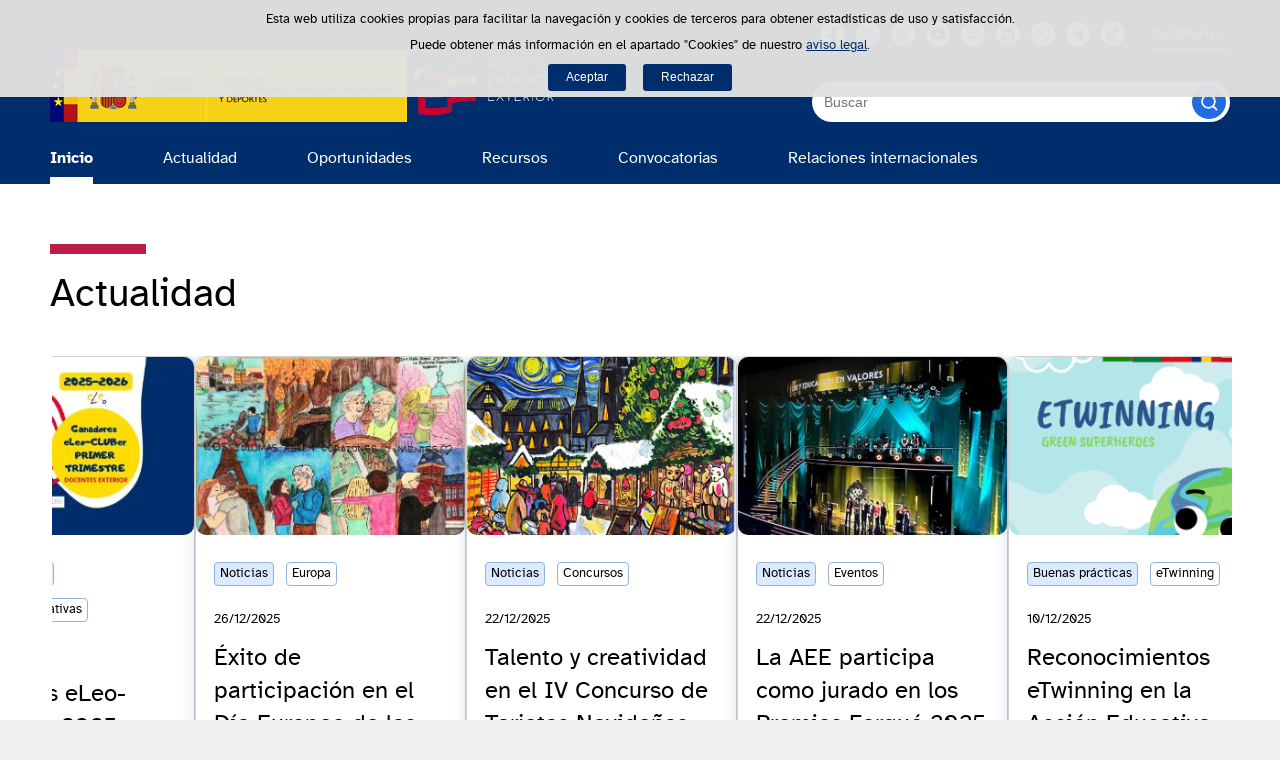

--- FILE ---
content_type: text/html;charset=UTF-8
request_url: https://aee.educacionfpydeportes.gob.es/inicio.html
body_size: 6394
content:


<!DOCTYPE html>
<html lang="es">
	<head>
		

		<script id="head-gtm-cod">
			var codigosGTM = ["GTM-5NGDFBR","GTM-W8TNZLK"];
						var publicInstance = true;
		</script>
		

		<title>Inicio - Acción Educativa Exterior | Ministerio de Educación, Formación Profesional y Deportes</title>

		<meta http-equiv="Content-Type" content="text/html; charset=UTF-8">
		<meta http-equiv="X-UA-Compatible" content="IE=edge" />
		
		<meta name="description" content="Acción Educativa Exterior">
		<meta name="keywords" content="accion educativa exterior">
		<meta name="viewport" content="width=device-width, initial-scale=1.0">

		<!-- INICIO - Tarjetas de RRSS -->
		<meta property="og:type" content="website" />
		<meta property="og:title" content="Inicio" />
		<meta property="og:description" content="Acción Educativa Exterior" />
		<meta name="twitter:card" content="summary_large_image" />
		<!-- FIN - Tarjetas RRSS -->

		 	<script>var mag_edit_Mode = false;</script>

			<link rel="stylesheet" href="/.resources/templating/base/css/estructura~2025-12-12-09-05-52-000~cache.css" media="all" />
			<link rel="stylesheet" href="/.resources/templating/tipografias~2025-11-03-08-40-24-000~cache.css" media="all" />
			<link rel="stylesheet" href="/.resources/templating/base/css/contenido~2025-11-03-08-40-10-000~cache.css" media="all" />
			<link rel="stylesheet" href="/.resources/templating/base/css/colorbox~2025-11-03-08-40-10-000~cache.css" media="all" />
			<link rel="stylesheet" href="/.resources/templating/base/css/portada~2025-11-03-08-40-10-000~cache.css" media="all" />
			<link rel="stylesheet" href="/.resources/templating/base/css/jquery-ui.structure.min~2025-11-03-08-40-10-000~cache.css" media="all" />
			<link rel="stylesheet" href="/.resources/templating/base/css/jquery-ui.theme.min~2025-11-03-08-40-10-000~cache.css" media="all" />
			<link rel="stylesheet" href="/.resources/templating/base/css/jquery-ui.min~2025-11-03-08-40-10-000~cache.css" media="all" />
			<link rel="stylesheet" href="/.resources/micrositios/aee/css/tema~2025-12-23-12-28-01-000~cache.css" media="screen" />

			<script src="/.resources/templating/base/js/jquery.min~2025-11-03-08-40-12-000~cache.js"></script>
			<script src="/.resources/templating/base/js/responsive~2025-12-12-09-05-52-000~cache.js"></script>
			<script src="/.resources/templating/base/js/jstarget~2025-11-03-08-40-12-000~cache.js"></script>
			<script src="/.resources/templating/base/js/jquery.colorbox~2025-11-03-08-40-12-000~cache.js"></script>
			<script src="/.resources/templating/base/js/jquery.slides.min~2025-11-03-08-40-12-000~cache.js"></script>
			<script src="/.resources/templating/base/js/slides~2025-11-03-08-40-12-000~cache.js"></script>
			<script src="/.resources/templating/base/js/datepicker~2025-11-03-08-40-12-000~cache.js"></script>
			<script src="/.resources/templating/base/js/jquery-ui.min~2025-11-03-08-40-12-000~cache.js"></script>
			<script src="/.resources/templating/base/js/forms~2025-11-03-08-40-12-000~cache.js"></script>
			<script src="/.resources/templating/base/js/lib~2025-11-03-08-40-12-000~cache.js"></script>
			<script src="/.resources/templating/base/js/js.cookie~2025-11-03-08-40-12-000~cache.js"></script>
			<script src="/.resources/templating/base/js/gestion-cookies~2025-11-03-08-40-12-000~cache.js"></script>
			<script src="/.resources/templating/base/js/csld~2025-11-03-08-40-12-000~cache.js"></script>
			<script src="/.resources/templating/base/js/videos~2025-11-03-08-40-12-000~cache.js"></script>
			<script src="/.resources/templating/base/js/educaptcha~2025-12-12-09-05-52-000~cache.js"></script>
			<script src="/.resources/micrositios/aee/js/especifico~2025-12-23-12-28-01-000~cache.js"></script>
			<script async="" src="https://insuit.net/i4tservice/insuit-app.js"></script>


		
			<!-- headAdicional Micrositios -->

		<!--[if lt IE 9]>
		<script>
			document.createElement("nav");
			document.createElement("header");
			document.createElement("footer");
		</script>
		<![endif]-->
	</head>
	<!--[if lte IE 7]><body class="ie7"><![endif]-->
	<!--[if lte IE 8]><body class="ie8"><![endif]-->
	<!--[if !IE]><!--><body><!--<![endif]-->
		<a href="#contenedor" class="skip-link" tabindex="1">Saltar al contenido</a>
		<div id="fondo"	class=" pie-completo portada">
			<header>



<div id="navegacion-opciones" class="fixed">

	<div id="navegacion">
	
									<div class="idiomas clearfix dsp-c" role="navigation" aria-label="Selector de idiomas">
													<button type="button" value="Castellano" class="dsp-b btnIdioma" id="desplegable-idiomas" aria-haspopup="listbox" aria-expanded="false" aria-label="Idiomas">
								<span class="current-language">Castellano</span>
							</button>

						<ul class="clearfix dsp-d" role="listbox" aria-labelledby="desplegable-idiomas" hidden>
						<li class="primero actual" role="option" aria-selected="true"> <span>Castellano</span> </li>
						<li role="option" > <a href="/en/inicio.html"> <span>English</span> </a> </li>
						</ul>
					</div>

		<div class="opciones dsp-c">
			<button class="btnOpciones dsp-b" aria-haspopup="true" aria-label="Más enlaces" tabindex="3">Enlaces</button>
			<div class="dsp-d">
				<ul class="redes-sociales">
					<li>
						<a title="Facebook" rel="external" class="rrss facebook" href="https://www.facebook.com/AccionEducativaExterior">
							<span>Facebook</span>
						</a>
					</li>
					<li>
						<a title="Twitter" rel="external" class="rrss x" href="https://twitter.com/AccEducativaExt">
							<span>Twitter</span>
						</a>
					</li>
					<li>
						<a title="Instagram" rel="external" class="rrss instagram" href="https://www.instagram.com/accioneducativaexterior/">
							<span>Instagram</span>
						</a>
					</li>
					<li>
						<a title="Youtube" rel="external" class="rrss youtube" href="https://www.youtube.com/channel/UC2FV-dXu8EHTLKx-FqZWSfQ">
							<span>Youtube</span>
						</a>
					</li>
					<li>
						<a title="Twitch" rel="external" class="rrss twitch" href="https://www.twitch.tv/accioneducativaexterior">
							<span>Twitch</span>
						</a>
					</li>
					<li>
						<a title="LinkedIn" rel="external" class="rrss linkedin" href="https://www.linkedin.com/company/accioneducativaexterior">
							<span>LinkedIn</span>
						</a>
					</li>
					<li>
						<a title="Whatsapp" rel="external" class="rrss whatsapp" href="https://whatsapp.com/channel/0029Va8XJzD7oQhYI3cd4t27">
							<span>Whatsapp</span>
						</a>
					</li>
					<li>
						<a title="Telegram" rel="external" class="rrss telegram" href="https://t.me/AccionEducativaExterior">
							<span>Telegram</span>
						</a>
					</li>
					<li>
						<a title="TikTok" rel="external" class="rrss tiktok" href="https://www.tiktok.com/@accioneducativaexterior">
							<span>TikTok</span>
						</a>
					</li>
				</ul>
			</div>
		</div>

	</div>

</div>
<div id="cabecera">
	<div class="ccabecera">
		<div class="logos aee">
			<a id="escudo" rel="external" href="https://www.educacionyfp.gob.es/">
				<img title="Ministerio de Educación, Formación Profesional y Deportes" alt="Escudo del Ministerio" src="/.resources/templating/base/img/MEFPD.png">
			</a>
			<a id="aee" href="/inicio.html">
				<img title="Acción Educativa Exterior" alt="Acción Educativa Exterior" src="/.resources/micrositios/aee/img/logo-aee.svg">
			</a>
		</div>
		<div class="lt-dcha">
			<div id="buscador">
				<form id="cse-search-box" class="external" action="//cse.google.com/cse">
					<fieldset>
						<legend class="ns">Campos de búsqueda</legend>
						<input type="hidden" name="cx" value="3ec15bdaba60b8726">
						<button class="btnBuscador" aria-label="Abrir buscador">Buscador</button>
						<label for="campotexto">Buscador</label>
						<input id="campotexto" class="campotexto" placeholder="Buscar" type="text" name="q" />
						<input class="botonbuscar" id="boton_buscar" type="submit" value="" aria-label="Buscar"/>
					</fieldset>
				</form>
			</div>
		</div>
	</div>
</div>

<div id="navegacion-superior">
	<a href="#" id="btnMenu" role="button" aria-haspopup="true" aria-label="Abrir menú" tabindex="1">
		<span class="middle"></span>
	</a>
	<div class="global">
		<nav id="menu-superior" class="clearfix">
<ul class="el6"><li class="seleccionado"><a href="/inicio.html" >Inicio </a></li><li><a href="/actualidad.html" >Actualidad </a></li><li><a href="/oportunidades.html" >Oportunidades </a></li><li><a href="/recursos.html" >Recursos </a></li><li><a href="/convocatorias.html" >Convocatorias </a></li><li><a href="/internacional.html" >Relaciones internacionales </a></li></ul>		</nav>
	</div>
</div>

			</header>

<!-- clase Contenedor -->








			<div id="contenedor" class="una portada">
<div id="portada">
	<h1 class="oculto">Inicio</h1>
<h1>Actualidad</h1>




 



<div id="actualidad">
	<div class="csld-actualidad">
    	<div class="elementos" data-autoplay="true" data-autoplay-tiempo="6">
        	<div class="noticia">
				<img loading="lazy" alt="" src="/.imaging/mte/aee-theme/portada-csld-actualidad-h/dam/micrositios/aee/actualidad/buenas-practicas/2026/enero/eleocluber-25-26-1-trimestre-/jcr:content/eleocluber-25-26-1-trimestre-.jpg.jpg">
				<div class="info">
				    <p class="fecha">05/01/2026</p>
				    <p class="tipo">Buenas prácticas</p>
					<ul class="categorias">
						<li>Actividades educativas</li>
				    </ul>
				    <p class="titular">
				    	<a href="/actualidad/buenas-practicas/2026/eleo-cluber-2526-1-trimestre.html">Ganadores eLeo-CLUBer T1 2025-2026</a>
				    </p>
				</div>
			</div>
        	<div class="noticia">
				<img loading="lazy" alt="" src="/.imaging/mte/aee-theme/portada-csld-actualidad-h/dam/micrositios/aee/actualidad/noticias/2025/diciembre/dia-lenguas-25-concurso/jcr:content/dia-lenguas-25-concurso.jpg.jpg">
				<div class="info">
				    <p class="fecha">26/12/2025</p>
				    <p class="tipo">Noticias</p>
					<ul class="categorias">
						<li>Europa</li>
				    </ul>
				    <p class="titular">
				    	<a href="/actualidad/noticias/2025/participacion-dia-europeo-lenguas.html">Éxito de participación en el Día Europeo de las Lenguas 2025</a>
				    </p>
				</div>
			</div>
        	<div class="noticia">
				<img loading="lazy" alt="" src="/.imaging/mte/aee-theme/portada-csld-actualidad-h/dam/micrositios/aee/actualidad/noticias/2025/diciembre/concurso-tarjetas-navidad/jcr:content/concurso-tarjetas-navidad.png.png">
				<div class="info">
				    <p class="fecha">22/12/2025</p>
				    <p class="tipo">Noticias</p>
					<ul class="categorias">
						<li>Concursos</li>
				    </ul>
				    <p class="titular">
				    	<a href="/actualidad/noticias/2025/tarjetas-navidad.html">Talento y creatividad en el IV Concurso de Tarjetas Navideñas</a>
				    </p>
				</div>
			</div>
        	<div class="noticia">
				<img loading="lazy" alt="" src="/.imaging/mte/aee-theme/portada-csld-actualidad-h/dam/micrositios/aee/actualidad/noticias/2025/diciembre/premios-forque-/jcr:content/premios-forque-.jpg.jpg">
				<div class="info">
				    <p class="fecha">22/12/2025</p>
				    <p class="tipo">Noticias</p>
					<ul class="categorias">
						<li>Eventos</li>
				    </ul>
				    <p class="titular">
				    	<a href="/actualidad/noticias/2025/premios-forque-25.html">La AEE participa como jurado en los Premios Forqué 2025</a>
				    </p>
				</div>
			</div>
        	<div class="noticia">
				<img loading="lazy" alt="" src="/.imaging/mte/aee-theme/portada-csld-actualidad-h/dam/micrositios/aee/actualidad/buenas-practicas/2025/diciembre/reyescatolicos2/jcr:content/reyescatolicos2.png.png">
				<div class="info">
				    <p class="fecha">10/12/2025</p>
				    <p class="tipo">Buenas prácticas</p>
					<ul class="categorias">
						<li>eTwinning</li>
				    </ul>
				    <p class="titular">
				    	<a href="/actualidad/buenas-practicas/2025/premios-etwinning.html">Reconocimientos eTwinning en la Acción Educativa Exterior</a>
				    </p>
				</div>
			</div>
        	<div class="noticia">
				<img loading="lazy" alt="" src="/.imaging/mte/aee-theme/portada-csld-actualidad-h/dam/micrositios/aee/actualidad/buenas-practicas/2025/diciembre/foto-premios-democracia/jcr:content/foto-premios-democracia.jpg.jpg">
				<div class="info">
				    <p class="fecha">05/12/2025</p>
				    <p class="tipo">Buenas prácticas</p>
					<ul class="categorias">
						<li>Premios</li>
				    </ul>
				    <p class="titular">
				    	<a href="/actualidad/buenas-practicas/2025/premios-educativos.html">Los centros del exterior siguen recibiendo galardones</a>
				    </p>
				</div>
			</div>
        	<div class="noticia">
				<img loading="lazy" alt="" src="/.imaging/mte/aee-theme/portada-csld-actualidad-h/dam/micrositios/aee/oportunidades/programas/auxiliares/espanoles/2026-2027/auxiliares-espanol-inicio/jcr:content/auxiliares-espanol-inicio.png.png">
				<div class="info">
				    <p class="fecha">28/11/2025</p>
				    <p class="tipo">Centros y programas</p>
					<ul class="categorias">
						<li>Convocatorias</li>
				    </ul>
				    <p class="titular">
				    	<a href="/actualidad/centros-programas/2025/auxiliares-esp-convocatoria.html">Convocatoria auxiliares de conversación de español 2026-2027</a>
				    </p>
				</div>
			</div>
        	<div class="noticia">
				<img loading="lazy" alt="" src="/.imaging/mte/aee-theme/portada-csld-actualidad-h/dam/micrositios/aee/actualidad/noticias/2025/noviembre/ecml-practicas2/jcr:content/ecml-practicas2.jpg.jpg">
				<div class="info">
				    <p class="fecha">26/11/2025</p>
				    <p class="tipo">Noticias</p>
					<ul class="categorias">
						<li>ECML</li>
				    </ul>
				    <p class="titular">
				    	<a href="/actualidad/noticias/2025/ecml-practicas.html">Prácticas en el Centro Europeo para las Lenguas Modernas</a>
				    </p>
				</div>
			</div>
        	<div class="noticia">
				<img loading="lazy" alt="" src="/.imaging/mte/aee-theme/portada-csld-actualidad-h/dam/micrositios/aee/actualidad/noticias/2025/noviembre/concurso-tarjeta-navidad-2025--1-/jcr:content/concurso-tarjeta-navidad-2025--1-.jpg.jpg">
				<div class="info">
				    <p class="fecha">18/11/2025</p>
				    <p class="tipo">Noticias</p>
					<ul class="categorias">
						<li>Concursos</li>
				    </ul>
				    <p class="titular">
				    	<a href="/actualidad/noticias/2025/concurso-tarjetas-navidad-2025.html">Concurso de tarjetas navideñas para elegir la felicitación oficial</a>
				    </p>
				</div>
			</div>
        	<div class="noticia">
				<img loading="lazy" alt="" src="/.imaging/mte/aee-theme/portada-csld-actualidad-h/dam/micrositios/aee/actualidad/noticias/2025/noviembre/visita-rey-china/jcr:content/visita-rey-china.jpg.jpg">
				<div class="info">
				    <p class="fecha">17/11/2025</p>
				    <p class="tipo">Noticias</p>
					<ul class="categorias">
						<li>País : China</li>
				    </ul>
				    <p class="titular">
				    	<a href="/actualidad/noticias/2025/china-visita-reyes.html">Homenaje de los reyes de España en China al profesorado español</a>
				    </p>
				</div>
			</div>
        	<div class="noticia">
				<img loading="lazy" alt="" src="/.imaging/mte/aee-theme/portada-csld-actualidad-h/dam/micrositios/aee/convocatorias/abiertas/titulo-bachiller/jcr:content/titulo-bachiller.png.png">
				<div class="info">
				    <p class="fecha">17/11/2025</p>
				    <p class="tipo">Noticias</p>
					<ul class="categorias">
						<li>Convocatorias</li>
				    </ul>
				    <p class="titular">
				    	<a href="/actualidad/noticias/2025/titulo-bachiller-2026.html">Obtención del título de Bachiller para mayores de 20 años</a>
				    </p>
				</div>
			</div>
        	<div class="noticia">
				<img loading="lazy" alt="" src="/.imaging/mte/aee-theme/portada-csld-actualidad-h/dam/micrositios/aee/actualidad/noticias/2025/noviembre/convocatoria-2025-asesores-docentes/jcr:content/convocatoria-2025-asesores-docentes.png.png">
				<div class="info">
				    <p class="fecha">10/11/2025</p>
				    <p class="tipo">Noticias</p>
					<ul class="categorias">
						<li>Convocatorias</li>
				    </ul>
				    <p class="titular">
				    	<a href="/actualidad/noticias/2025/concursos-exterior-2025.html">Convocatorias: personal docente y asesorías técnicas 2025-2026</a>
				    </p>
				</div>
			</div>
        	<div class="noticia">
				<img loading="lazy" alt="" src="/.imaging/mte/aee-theme/portada-csld-actualidad-h/dam/micrositios/aee/actualidad/centros-programas/2025/visitantes/pvisitante-convocatoria/jcr:content/pvisitante-convocatoria.jpg.jpg">
				<div class="info">
				    <p class="fecha">06/11/2025</p>
				    <p class="tipo">Noticias</p>
					<ul class="categorias">
						<li>Convocatorias</li>
				    </ul>
				    <p class="titular">
				    	<a href="/actualidad/centros-programas/2025/visitantes-convocatoria.html">Convocatoria profesorado visitante 2026-2027</a>
				    </p>
				</div>
			</div>
        	<div class="noticia">
				<img loading="lazy" alt="" src="/.imaging/mte/aee-theme/portada-csld-actualidad-h/dam/micrositios/aee/actualidad/noticias/2025/octubre/ami-debate/jcr:content/ami-debate.jpg.jpg">
				<div class="info">
				    <p class="fecha">27/10/2025</p>
				    <p class="tipo">Noticias</p>
					<ul class="categorias">
						<li>Eventos</li>
				    </ul>
				    <p class="titular">
				    	<a href="/actualidad/noticias/2025/ami-congreso.html">Congreso “Piensa ante la IA” de la UNESCO en Cartagena de Indias</a>
				    </p>
				</div>
			</div>
        	<div class="noticia">
				<img loading="lazy" alt="" src="/.imaging/mte/aee-theme/portada-csld-actualidad-h/dam/micrositios/aee/actualidad/noticias/2025/octubre/datos/jcr:content/datos.jpg.jpg">
				<div class="info">
				    <p class="fecha">23/10/2025</p>
				    <p class="tipo">Noticias</p>
					<ul class="categorias">
						<li>Programas</li>
				    </ul>
				    <p class="titular">
				    	<a href="/actualidad/noticias/2025/estadisticas-aee.html">Acción Educativa Exterior, presente en las estadísticas del MEFD</a>
				    </p>
				</div>
			</div>
        	<div class="noticia">
				<img loading="lazy" alt="" src="/.imaging/mte/aee-theme/portada-csld-actualidad-h/dam/micrositios/aee/actualidad/buenas-practicas/2025/octubre/accion-lectora-3-/jcr:content/accion-lectora-3-.jpg.jpg">
				<div class="info">
				    <p class="fecha">22/10/2025</p>
				    <p class="tipo">Buenas prácticas</p>
					<ul class="categorias">
						<li>Actividades educativas</li>
				    </ul>
				    <p class="titular">
				    	<a href="/actualidad/buenas-practicas/2025/accion-lectora-3-educacion-infantil.html">Acción Lectora n.º 3: Aprender en Infantil</a>
				    </p>
				</div>
			</div>
    	</div>      
    </div>





	
	

	
	<div class="cbtn centrado">
		<div class="btn estclaro tema">
			<a href="/actualidad.html">			  
				<span>Toda la actualidad</span>
			</a>
		</div>
	</div>
</div>	<h1>Oportunidades</h1>
	<div id="oportunidades">
		<div class="experiencia">


<div class="encabezado">
	<p>Auxiliares de conversación españoles en el extranjero</p>
	<div class="link-convocatoria">
		<a href="https://www.educacionfpydeportes.gob.es/servicios-al-ciudadano/catalogo/general/05/050520/ficha/050520-2026-2027.html" rel="external">			  
			<span class="dot"></span>
			<span>¡Convocatoria abierta!</span>
		</a>
	</div>
</div>

<div>
<div class="extracto">
    <p>Es un año cargado de aprendizaje en cualquier sentido. Yo destaco la confianza y perspectiva profesional que me ha aportado"</p>
</div>
<div class="usuario">
	<img loading="lazy" src="/.imaging/mte/aee-theme/experiencia-imagen/dam/micrositios/aee/actualidad/experiencias/experiencias-fotos/auxiliares-conversacion/espanoles/24-25/pilar--carrasco/jcr:content/pilar--carrasco.jpg.jpg" alt="">
	<div class="info">
		<p class="nombre">Mª del Pilar Carrasco González</p>
		<p>Auxiliar de conversación en Vorarlberg (Austria)</p>
	</div>
</div>





	
	

	
<div class="cbtn">
	<div class="btn estoscuro tema">
		<a href="/actualidad/experiencias/auxiliares-espanoles.html">			  
			<span>Todas las experiencias</span>
		</a>
	</div>
</div>
</div>
		</div>

	
		<div class="filtro">
			<div class="listado">
			<div class="perfil">
				
				<h2>Por perfil</h2>
				<ul>








	
	

	
<li><a href="/oportunidades/perfil/docente-funcionario-carrera.html">Docente funcionario/a de carrera</a></li>







	
	

	
<li><a href="/oportunidades/perfil/docente-no-funcionario.html">Docente no funcionario/a</a></li>







	
	

	
<li><a href="/oportunidades/perfil/docente-extranjero.html">Docente extranjero/a</a></li>







	
	

	
<li><a href="/oportunidades/perfil/estudiante.html">Estudiante</a></li>







	
	

	
<li><a href="/oportunidades/perfil/escolarizadoa-extranjero.html">Escolarizado/a en el extranjero</a></li>				</ul>
					
			</div>			<div class="zona">
				
				<h2>Por zona</h2>
				<ul>








	
	

	
<li><a href="/oportunidades/zona/africa.html">África</a></li>







	
	

	
<li><a href="/oportunidades/zona/america.html">América</a></li>







	
	

	
<li><a href="/oportunidades/zona/asia.html">Asia</a></li>







	
	

	
<li><a href="/oportunidades/zona/oceania.html">Oceanía</a></li>







	
	

	
<li><a href="/oportunidades/zona/europa.html">Europa</a></li>				</ul>
					
			</div>			</div>





	
	

	
			<div class="cbtn">
				<div class="btn estclaro tema">
					<a href="/oportunidades.html">			  
						<span>Todas las oportunidades</span>
					</a>
				</div>
			</div>
		</div>
	</div>

<h1>Recursos</h1>


<h2 class="subrayado">Plataformas</h2>

<div class="cgi bisel">







	
	

	

	<div class="cim pq enlace" >
		


		<img loading="lazy" alt="eLeo" title="eLeo" src="/.imaging/mte/aee-theme/contenido-cgi-pq-1c/dam/micrositios/aee/recursos/plataformas/eLeo/eleo-logo/jcr:content/eleo-logo.jpg.jpg"/>
		

		<p class="titulo">
			<a  href="/recursos/plataformas/eleo.html">
			eLeo biblioteca digital 
			</a>
		</p>
	</div>







	
	

	

	<div class="cim pq enlace" >
		


		<img loading="lazy" alt="Veo en espaÑol" title="Veo en espaÑol" src="/.imaging/mte/aee-theme/contenido-cgi-pq-1c/dam/micrositios/aee/recursos/plataformas/veo-en-espanol/veo-logo/jcr:content/veo-logo.jpg.jpg"/>
		

		<p class="titulo">
			<a  href="/recursos/plataformas/veo.html">
			Veo en espaÑol
			</a>
		</p>
	</div>







	
	

	

	<div class="cim pq enlace" >
		


		<img loading="lazy" alt="Aula Virtual" title="Aula Virtual" src="/.imaging/mte/aee-theme/contenido-cgi-pq-1c/dam/micrositios/aee/comunes/pruebas-sgtic/aula-virtual/jcr:content/aula-virtual.png.png"/>
		

		<p class="titulo">
			<a rel="external" href="https://www.educacion.gob.es/aee/login/index.php">
			Aula Virtual
			</a>
		</p>
	</div>







	
	

	

	<div class="cim pq enlace" >
		


		<img loading="lazy" alt="Aula Internacional" title="Aula Internacional" src="/.imaging/mte/aee-theme/contenido-cgi-pq-1c/dam/micrositios/aee/comunes/pruebas-sgtic/aula-internacional/jcr:content/aula-internacional.png.png"/>
		

		<p class="titulo">
			<a rel="external" href="https://www.mecd.es/cidead/alce2/login/index.php">
			Aula Internacional
			</a>
		</p>
	</div>
</div>
	





	
	

	
	<div class="cbtn centrado">
		<div class="btn estclaro tema">
			<a href="/recursos/plataformas.html">			  
				<span>Todas las plataformas</span>
			</a>
		</div>
	</div>
	




<h2 class="subrayado">Publicaciones</h2>
<div class="cgi publicaciones">

	





	
	

	
	
	<div class="cim enlace">
		<img  alt="" src="/.imaging/mte/aee-theme/publicacion-imagen-1c/dam/micrositios/aee/recursos/publicaciones/revistas/2025/azulejo-15/jcr:content/azulejo-15.jpg.jpg">
		<div class="info">
		    <p class="tipo">Revistas</p>
		    <p class="fecha">12/01/2026</p>
		</div>
		<p class="pie"><a href="https://www.libreria.educacion.gob.es/libro/azulejo-para-el-aula-de-espanol-no-15_186666/"rel="external">Azulejo nº 15- Revista de la Consejería de Educación en Portugal</a></p>
	</div>

	





	
	

	
	
	<div class="cim enlace">
		<img  alt="" src="/.imaging/mte/aee-theme/publicacion-imagen-1c/dam/micrositios/aee/recursos/publicaciones/materiales/carteles/brasil-colombia-calendario/jcr:content/brasil-colombia-calendario.jpg.jpg">
		<div class="info">
		    <p class="tipo">Materiales  / Carteles</p>
		    <p class="fecha">02/01/2026</p>
		</div>
		<p class="pie"><a href="/dam/jcr:f372a898-0e83-41a6-a65e-3aa6a9661dca/calendario-didactico-2026.pdf"rel="external">Calendario didáctico 2026</a></p>
	</div>

	





	
	

	
	
	<div class="cim enlace">
		<img  alt="" src="/.imaging/mte/aee-theme/publicacion-imagen-1c/dam/micrositios/aee/recursos/publicaciones/revistas/2025/tecla-3-2025/jcr:content/tecla-3-2025.jpg.jpg">
		<div class="info">
		    <p class="tipo">Revistas</p>
		    <p class="fecha">30/12/2025</p>
		</div>
		<p class="pie"><a href="https://www.libreria.educacion.gob.es/libro/tecla-no-3-2025-revista-de-la-consejeria-de-educacion-en-el-reino-unido-e-irlanda_186662/"rel="external">Tecla nº 3/2025. Revista de la Consejería de Educación en el Reino Unido e Irlanda</a></p>
	</div>


<div class="cle">
	
	<p class="titulo">Por categorías</p>
	<ul>








	
	

	
<li><a href="/recursos/publicaciones/guias.html">Guías </a></li>







	
	

	
<li><a href="/recursos/publicaciones/revistas.html">Revistas</a></li>







	
	

	
<li><a href="/recursos/publicaciones/redele.html">RedELE</a></li>







	
	

	
<li><a href="/recursos/publicaciones/libros.html">Libros</a></li>







	
	

	
<li><a href="/recursos/publicaciones/materiales.html">Materiales</a></li>







	
	

	
<li><a href="/recursos/publicaciones/emee.html">El mundo estudia español</a></li>	</ul>
		
</div>
</div>





	
	

	
<div class="cbtn centrado">
	<div class="btn estclaro tema">
		<a href="/recursos/publicaciones.html">			  
			<span>Todas las publicaciones</span>
		</a>
	</div>
</div>


<h2 class="subrayado">Páginas de interés</h2>

<div class="cgi bisel">







	
	

	

	<div class="cim pq enlace" >
		


		<img loading="lazy" alt="Convocatorias" title="Convocatorias" src="/.imaging/mte/aee-theme/contenido-cgi-pq-1c/dam/micrositios/aee/recursos/sitiosinteres/convocatorias/jcr:content/convocatorias.jpg.jpg"/>
		

		<p class="titulo">
			<a  href="/convocatorias.html">
			Convocatorias
			</a>
		</p>
	</div>







	
	

	

	<div class="cim pq enlace" >
		


		<img loading="lazy" alt="Unión Europea" title="Unión Europea" src="/.imaging/mte/aee-theme/contenido-cgi-pq-1c/dam/micrositios/aee/recursos/eu-2023-es/bandera-ue/jcr:content/bandera-ue.jpg.jpg"/>
		

		<p class="titulo">
			<a  href="/recursos/paginas-interes/union-europea.html">
			Unión Europea
			</a>
		</p>
	</div>







	
	

	

	<div class="cim pq enlace" >
		


		<img loading="lazy" alt="Centro Europeo para las Lenguas Modernas" title="Centro Europeo para las Lenguas Modernas" src="/.imaging/mte/aee-theme/contenido-cgi-pq-1c/dam/micrositios/aee/recursos/sitiosinteres/consejo/jcr:content/consejo.jpg.jpg"/>
		

		<p class="titulo">
			<a  href="/recursos/paginas-interes/consejo-de-europa-ecml.html">
			Centro Europeo para las Lenguas Modernas
			</a>
		</p>
	</div>







	
	

	

	<div class="cim pq enlace" >
		


		<img loading="lazy" alt="Competencia digital educativa" title="Competencia digital educativa" src="/.imaging/mte/aee-theme/contenido-cgi-pq-1c/dam/micrositios/aee/recursos/sitiosinteres/digital/jcr:content/digital.jpg.jpg"/>
		

		<p class="titulo">
			<a  href="/recursos/paginas-interes/digitalizacion.html">
			#Digitalización
			</a>
		</p>
	</div>
</div>
	





	
	

	
	<div class="cbtn centrado">
		<div class="btn estclaro tema">
			<a href="/recursos/enlaces-interes.html">			  
				<span>Enlaces de interés</span>
			</a>
		</div>
	</div>
				





	
	

	
	<div class="cbtn centrado">
		<div class="btn estoscuro tema">
			<a href="/recursos.html">			  
				<span>Todos los recursos</span>
			</a>
		</div>
	</div>
		</div>
				<div class="clear"></div>
			</div>
			<footer>

<div id="pie">
	<div class="enlacesfooter">
		<div class="ccol-3">
			<div class="col">





	
	

	
				<a class="seccion" href="/actualidad.html">Actualidad</a>
						<ul>





	
	

	
							<li><a href="/actualidad/noticias.html">Noticias</a></li>





	
	

	
							<li><a href="/actualidad/buenas-practicas.html">Buenas prácticas</a></li>





	
	

	
							<li><a href="/actualidad/centros-programas.html">Centros y programas</a></li>





	
	

	
							<li><a href="/actualidad/formacion-profesorado.html">Formación del profesorado</a></li>





	
	

	
							<li><a href="/actualidad/experiencias.html">Experiencias</a></li>
						</ul>
			</div>
			<div class="col">





	
	

	
				<a class="seccion" href="/oportunidades.html">Oportunidades</a>
					<div class="col-2">
							<ul>





	
	

	
								<li><a href="/oportunidades/perfil/docente-funcionario-carrera.html">Docente funcionario/a de carrera</a></li>





	
	

	
								<li><a href="/oportunidades/perfil/docente-no-funcionario.html">Docente no funcionario/a</a></li>





	
	

	
								<li><a href="/oportunidades/perfil/docente-extranjero.html">Docente extranjero/a</a></li>





	
	

	
								<li><a href="/oportunidades/perfil/estudiante.html">Estudiante</a></li>





	
	

	
								<li><a href="/oportunidades/perfil/escolarizadoa-extranjero.html">Escolarizado/a en el extranjero</a></li>
							</ul>
							<ul>





	
	

	
								<li><a href="/oportunidades/zona/africa.html">África</a></li>





	
	

	
								<li><a href="/oportunidades/zona/america.html">América</a></li>





	
	

	
								<li><a href="/oportunidades/zona/asia.html">Asia</a></li>





	
	

	
								<li><a href="/oportunidades/zona/europa.html">Europa</a></li>





	
	

	
								<li><a href="/oportunidades/zona/oceania.html">Oceanía</a></li>
							</ul>
					</div>
			</div>
			<div class="col">





	
	

	
				<a class="seccion" href="/recursos.html">Recursos</a>
						<ul>





	
	

	
							<li><a href="/recursos/plataformas.html">Plataformas</a></li>





	
	

	
							<li><a href="/recursos/publicaciones.html">Publicaciones</a></li>





	
	

	
							<li><a href="/recursos/herramientas.html">Herramientas</a></li>





	
	

	
							<li><a href="/recursos/paginas-interes.html">Páginas de interés</a></li>





	
	

	
							<li><a href="/recursos/enlaces-interes.html">Enlaces de interés</a></li>





	
	

	
							<li><a href="/recursos/colaboraciones.html">Colaboraciones</a></li>
						</ul>
			</div>
		</div>
	</div>
	<div class="bloque-superior">
		<a href="/inicio.html">
			<img title="Acción Educativa Exterior" alt="Acción Educativa Exterior" src="/.resources/micrositios/aee/img/logo-aee.svg">
		</a>
	</div>
	<div class="bloque-inferior">
		<div class="izq">
			<p>© Ministerio de Educación, Formación Profesional y Deportes - Gobierno de España</p>
		</div>
		<div class="dcha">
			<ul class="comunes">
				<li class="activo">
					<a href="/comunes/mapa-web.html">Mapa Web</a>
				</li>
				<li >
					<a href="/comunes/accesibilidad.html">Accesibilidad</a>
				</li>
				<li class="ultimo">
					<a href="/comunes/aviso-legal.html">Aviso Legal</a>
				</li>
			</ul>
		</div>
	</div>
	<div class="clear"></div>
</div>
<div class="clear"></div>			</footer>
			<div class="capa-fondo"></div>  
			  
			
			

			<div class="alertaModal" role="alertdialog" aria-label="Política de cookies">
				<div class="msg cookies oculto">
					<p>Esta web utiliza cookies propias para facilitar la navegación y cookies de terceros para obtener estadísticas de uso y satisfacción.</p>
					<p>Puede obtener más información en el apartado "Cookies" de nuestro <a rel="external" href="/comunes/aviso-legal.html#cookies">aviso legal</a>.</p>
					<div>
						<button type="button" id="aceptaCookies" value="Aceptar">Aceptar</button>
						<button type="button" id="rechazaCookies" value="Aceptar">Rechazar</button>
					</div>
				</div>
			</div>
		</div>
	</body>
</html>

--- FILE ---
content_type: text/css;charset=UTF-8
request_url: https://aee.educacionfpydeportes.gob.es/.resources/templating/base/css/estructura~2025-12-12-09-05-52-000~cache.css
body_size: 10083
content:
/*ESTILOS ESTRUCTURA GENERALES*/
html,
body
{margin: 0; padding: 0; height: 100%;}

body {margin: 0; padding: 0; background: #EFEFEF; color: #000; font-family: Arial, Helvetica, sans-serif;}

/*FONDO*/
#fondo {min-height: 100%;position: relative;min-width: 61em;background: #f4f4f4 url("../img/bk-1280px.jpg") center;overflow: hidden;}
#fondo #contenedor {padding-bottom: 1.8em; border:none;}

#fondo #contenedor.una {text-align:center;}

#fondo #contenedor.una #contenido,
#fondo #contenedor.una div[id^="col"] {text-align:left;}

img {border: 0;padding: 0 0.25em;}
.hr {margin: 0.5em 0; overflow: hidden; border-top: 1px solid #9a9a9a; border-bottom: 1px solid #eee;}
body.ie8 .hr {border-width: 0.5px;}
.hr span {display: none !important; text-indent: -999999px;}
.br:after {content:"\a"; white-space: pre-line;}
body.ie7 .br {display: block; height: 0.7em}
.br em {display: none;}

.ns,
div.rrss.tripadvisor > img
{position: absolute !important; top: -999em !important; left: -999em !important; color: #fff !important;}

.clear {clear: both; margin: 0; height: 0;}
.separador {clear:both;}
.centrado {text-align:center !important; margin:0 auto !important;}
.oculto {display: none !important;}
.no-env {overflow:hidden !important;}

.clearfix:before,
.clearfix:after
{content: " "; display: table;}

.clearfix:after {clear: both;}

/*Contenedor*/
#fondo #contenedor p,
#fondo #contenedor ul,
#fondo #contenedor ol
{font-size: 0.8rem;line-height: 1.4;}

body.ie8 #fondo #contenedor p,
body.ie8 #fondo #contenedor ul,
body.ie8 #fondo #contenedor ol
{font-size: 0.8em;}

body.ie7 #fondo #contenedor p,
body.ie7 #fondo #contenedor ul
{font-size:0.75em;}

#fondo #contenedor nav a {text-decoration: none;}

/*HEADER*/
/*Navegacion opciones*/
#fondo header #navegacion-opciones {width: 100%;min-height: 38px; height: auto; margin: 0 auto;padding: 0; background: #2a2a2a;}
#fondo header #navegacion-opciones #navegacion {min-height: 38px; height: auto !important; padding: 0; overflow: hidden; width: 1280px; margin: 0 auto;}

/*Menu responsive*/
#fondo #navegacion-opciones #menu-rwd {display: none;}

/*Idiomas*/
#fondo header #navegacion-opciones #navegacion #idiomas {float: left; padding: 10px 8px;}
#fondo header #navegacion-opciones #navegacion #idiomas a {color: #000; text-align: center; text-decoration: none;}
#fondo header #navegacion-opciones #navegacion #idiomas a#btnIdioma {display: none;}

#fondo header #navegacion-opciones #navegacion #idiomas ul {margin: 0; padding: 0; display: inline-block; float: left;}
#fondo header #navegacion-opciones #navegacion #idiomas ul li {padding: 0 6px 0 13px; display: inline-block; background: transparent url("../img/ul-idiomas.png") left no-repeat;}
#fondo header #navegacion-opciones #navegacion #idiomas ul li span {color: #FFF; font-size: 0.75em; text-decoration: none; cursor: pointer; white-space: nowrap;}
#fondo header #navegacion-opciones #navegacion #idiomas ul li.actual span {font-weight: 700;}
#fondo header #navegacion-opciones #navegacion #idiomas ul li.primero {background: none; padding-left: 0;}

#fondo header #navegacion-opciones #navegacion .opciones ul li a span {padding-left: 0.5em;display:inline-block;padding:3px;}
#fondo header #navegacion-opciones #navegacion .opciones ul li a.sin span {display: none;}

body.ie7 #fondo header #navegacion-opciones #navegacion #idiomas ul li,
body.ie7 #fondo header #navegacion-opciones #navegacion .opciones ul, 
body.ie7 #fondo header #navegacion-opciones #navegacion .opciones ul li
{display:inline;}

body.ie7 #fondo header #navegacion-opciones #navegacion .opciones ul li a {line-height:1.75em;}

/*Buscador*/
#fondo header #navegacion-opciones #navegacion #buscador {float: right; margin: 0; padding: 9px 0;height:20px;}
#fondo header #navegacion-opciones #navegacion #buscador form fieldset {border: none; padding: 0; margin: 0;}
#fondo header #navegacion-opciones #navegacion #buscador form fieldset a.btnBuscador {display:none;}
#fondo header #navegacion-opciones #navegacion #buscador form fieldset label {position: absolute; width: 1px; height: 1px; padding: 0; margin: -1px; overflow: hidden; clip: rect(0, 0, 0, 0); border: 0;}
#fondo header #navegacion-opciones #navegacion #buscador form input.campotexto {color: #333; font-size: 0.75em; width: 10em; padding: 2px; margin: 0 4px 0 8px; display: inline-block; border: 1px solid #989898; height: 14px; vertical-align: top;}
#fondo header #navegacion-opciones #navegacion #buscador form input.botonbuscar {background: url("../img/ico-lupa.png") center no-repeat; width: 18px; height: 18px; padding: 10px; margin: 0; border: 0; cursor: pointer;}
/*Opciones*/
#fondo header #navegacion-opciones #navegacion .opciones {float: right;text-align: right;margin: 0;padding: 6px 0;}
#fondo header #navegacion-opciones #navegacion .opciones a.btnOpciones {display: none;}

#fondo header #navegacion-opciones #navegacion .opciones ul {margin: 0; padding: 0; display:inline-block;}
#fondo header #navegacion-opciones #navegacion .opciones ul li {display: inline-block; padding: 3px 0 3px 3px; vertical-align: middle;}
#fondo header #navegacion-opciones #navegacion .opciones ul li a {padding-left: 20px;width: auto;color: #fff;font-size: 0.75em;text-decoration: none;height: 18px;}
#fondo header #navegacion-opciones #navegacion .opciones ul li a span:hover {text-decoration: underline;}
#fondo header #navegacion-opciones #navegacion .opciones ul.ico-link li {margin-right: 2px; padding:0;}
#fondo header #navegacion-opciones #navegacion .opciones ul.ico-link li a {max-height: 100%; margin-top: 0; padding: 3px 0 3px 3px;display:inline-block;height:20px;}
#fondo header #navegacion-opciones #navegacion .opciones ul.ico-link li a span {padding:3px 3px 3px 5px;}
#fondo header #navegacion-opciones #navegacion .opciones ul.ico-link li a img {margin: 0; padding: 0; height: 20px; max-height: 20px; width: 20px; vertical-align: top; display:inline-block;}
#fondo header #navegacion-opciones #navegacion .opciones ul.ico-link li.destacado {padding:0;}
#fondo header #navegacion-opciones #navegacion .opciones ul.ico-link li.destacado a {background-color:#000000;border-radius:3px; height: 18px; padding: 4px !important;}
#fondo header #navegacion-opciones #navegacion .opciones ul.ico-link li.destacado a img {max-height: 18px; width: 18px; height: 18px;}
#fondo header #navegacion-opciones #navegacion .opciones ul.ico-link li.destacado a span {padding:2px 2px 2px 5px;}

/*Iconos*/
#fondo header #navegacion-opciones #navegacion .opciones ul.redes-sociales li a {display:block;}
#fondo header #navegacion-opciones #navegacion .opciones ul.redes-sociales li a.facebook {background: transparent url("../img/ico-redes/ico-facebook.png") left no-repeat;}
#fondo header #navegacion-opciones #navegacion .opciones ul.redes-sociales li a.twitter {background: transparent url("../img/ico-redes/ico-twitter.png") left no-repeat;}
#fondo header #navegacion-opciones #navegacion .opciones ul.redes-sociales li a.google {background: transparent url("../img/ico-redes/ico-googleplus.png") left no-repeat;}
#fondo header #navegacion-opciones #navegacion .opciones ul.redes-sociales li a.linkedin {background: transparent url("../img/ico-redes/ico-linkedin.png") left no-repeat;}
#fondo header #navegacion-opciones #navegacion .opciones ul.redes-sociales li a.flickr {background: transparent url("../img/ico-redes/ico-flickr.png") left no-repeat;}
#fondo header #navegacion-opciones #navegacion .opciones ul.redes-sociales li a.instagram {background: transparent url("../img/ico-redes/ico-instagram.png") left no-repeat;}
#fondo header #navegacion-opciones #navegacion .opciones ul.redes-sociales li a.pinterest {background: transparent url("../img/ico-redes/ico-pinterest-blanco.png") left no-repeat;}
#fondo header #navegacion-opciones #navegacion .opciones ul.redes-sociales li a.youtube {background: transparent url("../img/ico-redes/ico-youtube.png") left no-repeat;}
#fondo header #navegacion-opciones #navegacion .opciones ul.redes-sociales li a.rss {background: transparent url("../img/ico-redes/ico-rss.png") left no-repeat;}
#fondo header #navegacion-opciones #navegacion .opciones ul.redes-sociales li a.blog {background: transparent url("../img/ico-redes/ico-blog.png") left no-repeat;}
#fondo header #navegacion-opciones #navegacion .opciones ul.redes-sociales li a.tripadvisor {background: transparent url("../img/ico-redes/ico-tripadvisor.png") left no-repeat;}
#fondo header #navegacion-opciones #navegacion .opciones ul.redes-sociales li a.telegram {background: transparent url("../img/ico-redes/ico-telegram.png") left no-repeat;}
#fondo header #navegacion-opciones #navegacion .opciones ul.redes-sociales li a.tiktok {background: transparent url("../img/ico-redes/ico-tiktok.png") left no-repeat;}

#fondo header #navegacion-opciones #navegacion .opciones ul.redes-sociales li a.doc {background: transparent url("../img/iconos/18/ico-doc.png") left no-repeat;}
#fondo header #navegacion-opciones #navegacion .opciones ul.redes-sociales li a.odt {background: transparent url("../img/iconos/18/ico-odt.png") left no-repeat;}
#fondo header #navegacion-opciones #navegacion .opciones ul.redes-sociales li a.xls {background: transparent url("../img/iconos/18/ico-xls.png") left no-repeat;}
#fondo header #navegacion-opciones #navegacion .opciones ul.redes-sociales li a.pdf {background: transparent url("../img/iconos/18/ico-pdf.png") left no-repeat;}
#fondo header #navegacion-opciones #navegacion .opciones ul.redes-sociales li a.zip {background: transparent url("../img/iconos/18/ico-zip.png") left no-repeat;}
#fondo header #navegacion-opciones #navegacion .opciones ul.redes-sociales li a.pps {background: transparent url("../img/iconos/18/ico-pps.png") left no-repeat;}
#fondo header #navegacion-opciones #navegacion .opciones ul.redes-sociales li a.txt {background: transparent url("../img/iconos/18/ico-txt.png") left no-repeat;}
#fondo header #navegacion-opciones #navegacion .opciones ul.redes-sociales li a.mdb {background: transparent url("../img/iconos/18/ico-mdb.png") left no-repeat;}
#fondo header #navegacion-opciones #navegacion .opciones ul.redes-sociales li a.img {background: transparent url("../img/iconos/18/ico-img.png") left no-repeat;}
#fondo header #navegacion-opciones #navegacion .opciones ul.redes-sociales li a.educabase {background: transparent url("../img/iconos/18/ico-educabase.png") left no-repeat;}
#fondo header #navegacion-opciones #navegacion .opciones ul.redes-sociales li a.culturabase {background: transparent url("../img/iconos/18/ico-culturabase.png") left no-repeat;}
#fondo header #navegacion-opciones #navegacion .opciones ul.redes-sociales li a.deportedata {background: transparent url("../img/iconos/18/ico-deportedata.png") left no-repeat;}
#fondo header #navegacion-opciones #navegacion .opciones ul.redes-sociales li a.link {background: transparent url("../img/iconos/18/ico-link.png") left no-repeat;}
#fondo header #navegacion-opciones #navegacion .opciones ul.redes-sociales li a.sede {background: transparent url("../img/iconos/18/ico-sede.png") left no-repeat;}

/* Compartir redes sociales */
#fondo header #navegacion-opciones #navegacion #compartirmag {float: right; padding: 10px 0 10px 6px; position: static;}
#fondo header #navegacion-opciones #navegacion #compartirmag a#btnCompartir {background: transparent url(../img/ico-redes/btn-compartir.png) left no-repeat; color: #fff; height: 18px; width: 18px; display: block;}
#fondo header #navegacion-opciones #navegacion #compartirmag ul {display:none; background: #fff; margin:0; padding: 0; margin-left: -66px; position:absolute; margin-top: 8.5px; max-width: 100%; border-radius: 5px;border: 1px solid #aaa;width: auto;}
#fondo header #navegacion-opciones #navegacion #compartirmag ul.dcha {margin-left: -125px;}
#fondo header #navegacion-opciones #navegacion #compartirmag ul li {display: block;padding: 0.5em 1em;}
#fondo header #navegacion-opciones #navegacion #compartirmag ul li:hover {background: #ddd}
#fondo header #navegacion-opciones #navegacion #compartirmag ul li a {display: block;line-height: 2em;text-decoration: none;}
#fondo header #navegacion-opciones #navegacion #compartirmag ul li a.facebook {background: transparent url("../img/responsive/ico-redes/ico-facebook.png") left no-repeat;}
#fondo header #navegacion-opciones #navegacion #compartirmag ul li a.twitter {background: transparent url("../img/responsive/ico-redes/ico-twitter.png") left no-repeat;}
#fondo header #navegacion-opciones #navegacion #compartirmag ul li a.google {background: transparent url("../img/responsive/ico-redes/ico-googleplus.png") left no-repeat;}
#fondo header #navegacion-opciones #navegacion #compartirmag ul li a.linkedin {background: transparent url("../img/responsive/ico-redes/ico-linkedin.png") left no-repeat;}
#fondo header #navegacion-opciones #navegacion #compartirmag ul li a.flickr {background: transparent url("../img/responsive/ico-redes/ico-flickr.png") left no-repeat;}
#fondo header #navegacion-opciones #navegacion #compartirmag ul li a.instagram {background: transparent url("../img/responsive/ico-redes/ico-instagram.png") left no-repeat;}
#fondo header #navegacion-opciones #navegacion #compartirmag ul li a.pinterest {background: transparent url("../img/responsive/ico-redes/ico-pinterest.png") left no-repeat;}
#fondo header #navegacion-opciones #navegacion #compartirmag ul li a.youtube {background: transparent url("../img/responsive/ico-redes/ico-youtube.png") left no-repeat;}
#fondo header #navegacion-opciones #navegacion #compartirmag ul li a.blog {background: transparent url("../img/responsive/ico-redes/ico-blog.png") left no-repeat;}
#fondo header #navegacion-opciones #navegacion #compartirmag ul li a.email {background: transparent url("../img/responsive/ico-redes/ico-email.png") left no-repeat;}
#fondo header #navegacion-opciones #navegacion #compartirmag ul li.mas {border-top: 1px dotted #aaa;}
#fondo header #navegacion-opciones #navegacion #compartirmag ul li.mas a {background: transparent url("../img/responsive/ico-redes/ico-mas.png") left no-repeat;}
#fondo header #navegacion-opciones #navegacion #compartirmag ul li a span { padding-left: 2.5em;color: #444;}
#fondo header #navegacion-opciones #navegacion #compartirmag ul::after {content:""; position: absolute; display: block; width: 0; height: 0; border: 10px solid transparent; border-bottom-color: white; top: -19px; left: 64px; background:none;}
#fondo header #navegacion-opciones #navegacion #compartirmag ul.dcha::after {left: 122px;}

#fondo header #navegacion-opciones #navegacion #compartirmag .fondo {width: 100%; height: 0; position: absolute; z-index: 300;}
#fondo header #navegacion-opciones #navegacion #compartirmag .fondo .enlaces .encabezado {display:none;}
#fondo header #navegacion-opciones #navegacion #compartirmag .fondo .enlaces ul.abierto {display:block;}
#fondo header #navegacion-opciones #navegacion #compartirmag .fondo.ancho {background: rgba(0, 0, 0, 0.86); display: block; width: 100%; height: 100%; position: absolute; top: 37px; left: 0;}
#fondo header #navegacion-opciones #navegacion #compartirmag .fondo.ancho .enlaces {margin: 3em auto; width: 500px; top: 5em; padding: 0.5em;}
#fondo header #navegacion-opciones #navegacion #compartirmag .fondo.ancho .enlaces .encabezado {display: block; background: #f1f1f1; margin: 0 auto; padding: 0; border: 2px solid #e8e8e8; border-radius: 5px 5px 0 0; border-bottom: 0; width: 100%;}
#fondo header #navegacion-opciones #navegacion #compartirmag .fondo.ancho .enlaces .encabezado p {color: #2a2a2a; font-weight: 700; margin: 0.5em; display: inline-block;}
#fondo header #navegacion-opciones #navegacion #compartirmag .fondo.ancho .enlaces ul.abierto {background: #fff; margin: 0; padding: 0; max-width: 100%; border-radius: 0 0 5px 5px; border: 2px solid #e8e8e8; width: 100%; position: relative; overflow-y: scroll; max-height: 18em; border-top-color: #2a2a2a;}
#fondo header #navegacion-opciones #navegacion #compartirmag .fondo.ancho .enlaces ul li {display: block; width: auto;}
#fondo header #navegacion-opciones #navegacion #compartirmag .fondo.ancho .enlaces ul::after {display:none;}
#fondo header #navegacion-opciones #navegacion #compartirmag .fondo.ancho .enlaces .encabezado span.cerrar {float: right; font-size: 1em; margin: 0.35em 0.5em; background: url(../img/responsive/ico-cerrar-gris.png) right center no-repeat; text-indent: -999999px; width: 1em; cursor: pointer;}

/*Imagen de fondo, titulo y logotipo*/
#fondo header #cabecera {display: block;position: relative;width: 80em;margin: 0 auto;background-color: #FFF;min-height: 5.3em;}
#fondo header #cabecera #contenedor-cabecera {width: 60em; right: 0em; top: 0em; margin: 0; padding: 0;}

#fondo header #cabecera #escudo {z-index: 100; margin: 0; position: absolute; top: 0; left: 0; padding: 0.4em}
#fondo header #cabecera #escudo img {padding:0;}
#fondo header #cabecera #escudo img.rwd {display:none;}

#fondo header #cabecera p.titulo {position: absolute;top: 0.6em; width: auto; max-width:21.8em; line-height: 1.05em;text-align: center; font-size: 1.9em;font-weight: normal;text-decoration: none;margin: 0; left: 15em; max-height: 3em; overflow: hidden;}
#fondo header #cabecera p.titulo.mcd {left: 9em; max-width:26.9em;}
#fondo header #cabecera p.titulo.mefp {left: 10.5em; max-width:25.4em;}
#fondo header #cabecera p.titulo a {text-decoration: none;color: #323232;}

#fondo header #cabecera #logo {z-index: 100; position: absolute; top: 0em; right: 0.2em; margin: 0; padding: 0; }
#fondo header #cabecera #logo img {margin: 0; padding: 0.4em; width: auto; height: 3.8em;}
#fondo header #cabecera #logo img.rwd {display:none;}

#fondo header #cabecera #imagen-cabecera {min-height: 5.3em;max-height: 12em; overflow: hidden;}
#fondo header #cabecera #imagen-cabecera img {width: 100%; vertical-align: top; padding: 0;}
#fondo header #cabecera #imagen-cabecera img.rwd {display:none;}

/*Escudo y logo*/
#fondo header #cabecera .logos {display: inline-block; position: absolute; top: 0; padding: 0.4em;}
#fondo header #cabecera .logos #escudo {padding: 0; position: initial;display: block;}
#fondo header #cabecera .logos #escudo img {height:72px; padding: 0; vertical-align: top;}

/*Logotipo UE*/
#fondo header #cabecera .logos.ue #escudo {display: inline-block; vertical-align: top;}
#fondo header #cabecera .logos.ue #ue {display: inline-block;}
#fondo header #cabecera .logos.ue #ue img {height: 72px; width: auto; vertical-align: top; padding: 0; margin-left: 6px;}

/*Menu de navegacion - NAV*/
#fondo header #navegacion-superior {width: 80em; min-height: 2em; height: auto !important; height: 2em; margin: 0 auto; padding: 0; border-bottom: none;}
#fondo header #navegacion-superior nav#menu-superior {background: #E8E8E8 url("../img/bk-menu.jpg") bottom repeat-x;height: 2.3em; border-bottom: 1px solid #d2d2d2;}
#fondo header #navegacion-superior nav#menu-superior ul li a[rel="external"] {background: url("../img/ico-external.gif") right 0.6em no-repeat; padding-right: 2em;}

#fondo header #navegacion-superior nav#menu-superior ul {padding: 0; margin: 0.15em 0em 0 0.2em; height: 2.25em; overflow:hidden;}
#fondo header #navegacion-superior nav#menu-superior ul li {display: block;float: left;height: 1.9em;list-style-image: none;list-style-type: none;text-align: center;line-height: 0.7em;display: inline-block;margin: 0 0.2em;}
#fondo header #navegacion-superior nav#menu-superior ul li a {font-size: 0.75em;color: #000;text-decoration: none;display: block;line-height: 1.4em;width: auto;min-height: 1.9em;padding: 0.75em 0.5em 0em 0.5em; overflow:hidden;/*box-sizing: border-box; -moz-box-sizing: border-box; -webkit-box-sizing: border-box;*/}
#fondo header #navegacion-superior nav#menu-superior ul li a:hover {background-color: #FFF;}
#fondo header #navegacion-superior nav#menu-superior ul li:first-child {background-image: none; padding:0;}
#fondo header #navegacion-superior nav#menu-superior ul li.seleccionado {height: 2.1em; background: #FFF; border: 1px solid #d2d2d2; border-bottom-color: transparent;}
#fondo header #navegacion-superior nav#menu-superior ul li.seleccionado a {height: 2.9em; font-weight: 700; color: #333;}

#fondo header #navegacion-superior nav#menu-superior ul li.active {border: 1px solid #ccc; border-bottom:none;}
#fondo header #navegacion-superior nav#menu-superior ul li.active a{color: #333; background: #fff; border-bottom-color: transparent;}

#fondo header #navegacion-superior nav#menu-superior a {color: #fff; display: inline-block; text-align: center; text-decoration: none; line-height: 40px;}
#fondo header #navegacion-superior nav#menu-superior a#btnMenu {display: none;}

/*Navegacion lateral*/
#fondo.portada.smh header #navegacion-superior {min-height: 0;}

#fondo.smh header #navegacion-superior {min-height: auto;}
#fondo.smh header #navegacion-superior nav#menu-superior {height: auto; border-bottom: none;}
#fondo.smh header #navegacion-superior nav#menu-superior ul {background: #E8E8E8 url("../img/bk-menu.jpg") bottom repeat-x;}
#fondo.smh header #navegacion-superior nav#menu-superior ul.segundo-nivel {background: #f7f7f7; margin: 0;}
#fondo.smh header #navegacion-superior nav#menu-superior ul.segundo-nivel li.seleccionado {height: 2.1em; background: none; border: none;}

/*Migas*/
#fondo #contenedor #migas {border-bottom: 1px dotted #999999; font-size: 0.7em; display: flex; align-items: center; width: 100%; padding: 0.6em 1em; margin: 0; text-align: left; box-sizing: border-box; }
#fondo #contenedor #migas a {color: #000; font-weight: normal;}
#fondo #contenedor #migas strong {font-weight: normal; float: left; line-height: 1em;}
#fondo #contenedor #migas span {padding: 0.2em 0 0 0.9em;}
#fondo #contenedor #migas ol {overflow: hidden;margin: 0; padding: 0; max-width:90%;}
#fondo #contenedor #migas ol li {display: inline-block; float: left; white-space: nowrap; margin: 0.25em 0 0.25em 0.5em; padding-left: 1em; list-style: none; background: url("../img/ico-lista/ico-lista1.png") left top 0.1em no-repeat; line-height: 1em; font-size: 100%;}
#fondo #contenedor #migas ol li.actual {font-weight:700;}

#fondo #contenedor #migas ol,
#fondo #contenedor #migas span
{display: inline-block; vertical-align: top; line-height: 1.2;}

body.ie7 #fondo #contenedor #migas ol,
body.ie7 #fondo #contenedor #migas span
{display:inline; float:left;}

body.ie7 #fondo #contenedor #migas ol li {line-height:1.2;}

/*Migas colapsables*/
#fondo #contenedor #migas.noexpand {display: flex; align-items: start;}
#fondo #contenedor #migas.noexpand ol {padding: 0;}
#fondo #contenedor #migas.noexpand ol li {display: none;}
#fondo #contenedor #migas.noexpand ol li.actual {display: block; white-space: break-spaces; padding-left: 1em; line-height: 1.2; margin-top: 0; background-position: left top 0.2em;}

#fondo #contenedor #migas button.btnTabs {font-size: 14px; line-height: 24px; text-align: center; margin: 0; border: 1px solid transparent; width: 24px; text-indent: -99999px; background-image: url(../img/responsive/ico-migas.svg); background-size: 24px; background-repeat: no-repeat; background-position: center; background-color: transparent; padding: 0 0.5em; height: 14px; cursor: pointer;}
#fondo #contenedor #migas button.btnTabs:hover {text-decoration: underline; background-color: var(--grayM);}

#fondo #contenedor #migas.expand {display: flex; background-color: var(--white); z-index: 2;position:relative;}
#fondo #contenedor #migas.expand ol {padding: 0; border: 1px solid #000; top: 29px; position: absolute; left: 11px; background: #fbfbfb;}
#fondo #contenedor #migas.expand ol li {box-sizing: border-box; width: 100%; display: block; padding: 0 0 0 2em; margin: 0; white-space: break-spaces; background-position: 1em 0.85em;}
#fondo #contenedor #migas.expand ol li.actual {padding: 10px 14px 10px 25px; line-height: 1.3;}
#fondo #contenedor #migas.expand ol li a {padding: 10px 14px 10px 0; display: block;}
#fondo #contenedor #migas.expand ol li a:hover {color: var(--black);}
#fondo #contenedor #migas.expand ol li:hover {border-bottom: none;}
#fondo #contenedor #migas.expand button.btnTabs {background-image: url(../img/responsive/ico-close-migas.svg); background-color: #efefef; border-color: #000; background-size: 10px;height: 24px;}

/*CONTENIDO*/
#fondo #contenedor {width: 80em;min-height: 34em;height: auto !important;height: 34em;margin: 0 auto;border-top: none;}
#fondo #contenedor a {color: #000;text-decoration: underline;}

#fondo #contenedor #contenido {width:1233px; display: inline-block; min-height: 28em; height: auto !important; height: 28em; margin: 0.5em;}
#fondo #contenedor.dos #contenido {width: 1024px;}
#fondo #contenedor.tres #contenido {width: 784px;}

body.ie7 #fondo #contenedor #contenido {float:left;}

/*DOS COLUMNAS*/
#fondo #contenedor div[id^="col"] .encabezado {display:none;}

/*Columna derecha*/
#fondo #contenedor #col-dcha {width: 211px; min-height: 30.5em; height: auto !important; display: inline-block; float: right; margin: 0.75em; margin-left: 0; padding: 0 0 0 0.75em; border-left: 1px solid #ccc;}
#fondo #contenedor #col-dcha p {text-align: left; line-height: 1.4em;margin: 0.5em 0;}
#fondo #contenedor #col-dcha h2 {font-size: 0.95em;margin-top: 0.5em;font-weight: 700;border-bottom: 3px solid #5F5F5F;}
#fondo #contenedor #col-dcha h3 {font-size: 0.9em;margin: 0.5em 0;}
#fondo #contenedor #col-dcha h4 {font-size: 0.8em;}
#fondo #contenedor #col-dcha h5 {font-size: 0.75em; font-weight: 700;}
#fondo #contenedor #col-dcha h6 {font-size: 0.75em;}

/*Columna izquierda*/
#fondo #contenedor #col-izq {width: 211px; float: left; display: block; margin: 0.75em; padding: 0; min-height: 28em;}

/*Menu lateral*/
#fondo #contenedor #col-izq nav {background: #F2F2F2;border-top: 2px solid #000000;border-bottom: 3px solid #000000;margin: 0;}
#fondo #contenedor #col-izq nav p.apartado {background: #E1E1E1 url("../img/bk-menu.jpg");margin: 0;padding: 0.5em 2em 0.5em 0.5em;border-bottom: 2px solid #fff;text-align: left;line-height: 1.4em;}
#fondo #contenedor #col-izq nav p.apartado a {color: #000000;font-weight: bold;text-decoration: none;}
#fondo #contenedor #col-izq nav ul {margin: 0 1em 0.2em 1em; padding: 0 0 0 1.5em; overflow: hidden;}
#fondo #contenedor #col-izq nav ul {margin: 0; padding: 0;}
#fondo #contenedor #col-izq nav ul li {font-size: 1em; text-align: left;list-style-image: none;list-style-type: none;margin: 0;padding: 0; line-height: 1.2em;}
#fondo #contenedor #col-izq nav ul li a {padding: 0.5em 0.5em 0.5em 1.5em; display:block; background: url("../img/ico-lista/ico-lista1.png") 0.6em 0.7em no-repeat; border-bottom: 1px solid #FFF;}
#fondo #contenedor #col-izq nav ul li a:hover {background-color: #E6E6E6 !important;}

#fondo #contenedor #col-izq nav ul li.seleccionado > a,
#fondo #contenedor #col-izq nav ul li.seleccionado > a:hover 
{background-color: #ffffff; font-weight: 700;}

#fondo #contenedor #col-izq nav ul li.abierto {background:#eff1f3;}
#fondo #contenedor #col-izq nav ul li.abierto a {background: transparent url("../img/ico-lista/ico-lista-abierto.png") 0.5em 0.85em no-repeat;}
#fondo #contenedor #col-izq nav ul li.abierto ul li a {padding-left:2.5em; background: url("../img/ico-lista/ico-lista1.png") 1.5em 0.8em no-repeat;}
#fondo #contenedor #col-izq nav ul li.abierto.seleccionado ul li a {background-color: #eff1f3 !important;}

#fondo #contenedor #col-izq nav ul li.abierto ul li.abierto.seleccionado a,
#fondo #contenedor #col-izq nav ul li.abierto ul li.abierto a
{background: transparent url("../img/ico-lista/ico-lista-abierto.png") 1.5em 0.95em no-repeat; padding-left: 2.5em;}

#fondo #contenedor #col-izq nav ul li.abierto ul li.abierto.seleccionado ul li a,
#fondo #contenedor #col-izq nav ul li.abierto ul li.abierto ul li a
{padding-left: 3.5em; background: url("../img/ico-lista/ico-lista1.png") 2.5em 0.8em no-repeat;}

#fondo #contenedor #col-izq nav ul li.seleccionado a,
#fondo #contenedor #col-izq nav ul li.seleccionado a:hover,
#fondo #contenedor #col-izq nav ul li.abierto ul li.seleccionado a:hover, 
#fondo #contenedor #col-izq nav ul li.abierto.seleccionado a:hover
{background-color: #FFF !important;}

#fondo #contenedor #col-izq nav ul li.abierto a:hover,
#fondo #contenedor #col-izq nav ul li.abierto.seleccionado ul li a:hover,
#fondo #contenedor #col-izq nav ul li.abierto ul li a:hover 
{background-color: #f9f6f6 !important;}

#fondo #contenedor #col-izq nav ul li.abierto ul li.abierto ul li.abierto a {padding-left:3.6em; background: transparent url("../img/ico-lista/ico-lista-abierto.png") 2.4em 0.8em no-repeat;} 
#fondo #contenedor #col-izq nav ul li.abierto ul li.abierto ul li.abierto ul li a {padding-left:4.6em; background: transparent url("../img/ico-lista/ico-lista1.png") 3.6em 0.8em no-repeat;}
body[class^="ie"] #fondo #contenedor #col-izq nav {display:block;}

body.ie7 #fondo #contenedor #col-izq nav ul,
body.ie8 #fondo #contenedor #col-izq nav ul
{font-size:0.8em;}

body.ie7 #fondo #contenedor #col-izq nav ul ul,
body.ie8 #fondo #contenedor #col-izq nav ul ul
{font-size:1em;}

/*FOOTER*/
#fondo footer {width: 100%; min-height: 1.8em; position: absolute; bottom: 0; left: 0; border-top: 1px solid #ccc; background: #F4F4F4;}
#fondo footer #pie {height: auto !important; padding: 0; min-height: 0; width: 80em; margin: 0 auto;}
#fondo footer #pie a {color: #000; text-decoration: none; display:block;}
#fondo footer #pie .bloque-inferior {padding: 0.3em 0.5em; height: 1em;} 
#fondo footer #pie .bloque-inferior p {font-size: 0.75em; margin: 0; display: inline; color: #000;}

#fondo footer #pie .bloque-inferior .izq {float: left;display: inline-block;padding-left: 0;}
#fondo footer #pie .bloque-inferior .dcha {max-width: 72.8em;display: inline-block;height: 1.1em;padding-right: 0.25em;float: right;}

#fondo footer #pie .bloque-inferior .dcha ul.comunes {display: inline-block;padding: 0;float: left;width: 16.5em;text-align: right;margin: 0;}
#fondo footer #pie .bloque-inferior .dcha ul.comunes li {display: inline; font-size: 0.75em; margin-right: 0.5em; background: transparent url("../img/ico-lista-pie.png") right no-repeat; padding-right: 1em;}
#fondo footer #pie .bloque-inferior .dcha ul.comunes li a {display:inline-block;}
#fondo footer #pie .bloque-inferior .dcha ul.comunes li:hover a {text-decoration: underline;}
#fondo footer #pie .bloque-inferior .dcha ul.comunes li.ultimo {background: none;}

#fondo footer #pie .bloque-inferior .dcha .logos-accesibilidad {display: inline-block;float:none; text-align: right; height: 1em;}
#fondo footer #pie .bloque-inferior .dcha .logos-accesibilidad img {padding: 0;}

/*Pie completo*/
#fondo.pie-completo footer {width: 100%; position: absolute; bottom: 0; left: 0; border-top: 1px solid #ccc;}

#fondo.pie-completo footer #pie .bloque-superior {font-size: 0.8em;border-bottom: 1px solid #ddd;margin-bottom: 0;padding: 0.7em 0 0 0;}
#fondo.pie-completo footer #pie .bloque-superior p {color: #fff;margin: 0 0 0.7em 0;line-height: 1.2;}

#fondo.pie-completo footer #pie .bloque-superior .izq {display: inline;float: left;padding-left: 0.5em;}
#fondo.pie-completo footer #pie .bloque-superior .dcha {display: inline;float: right;padding-right: 0.5em; padding-top:0.25em; text-align:right;}

#fondo.pie-completo footer #pie .bloque-superior ul.menu-pie {margin: 0; margin-bottom: 0.7em; padding: 0;}
#fondo.pie-completo footer #pie .bloque-superior ul.menu-pie li {display: inline-block; list-style: none; border-right: 1px solid #ddd; padding: 0 0.5em 0 0; margin: 0 0.5em 0 0;}
#fondo.pie-completo footer #pie .bloque-superior ul.menu-pie li a {color: #fff;}
#fondo.pie-completo footer #pie .bloque-superior ul.menu-pie li.ultimo {border-right: none;}

#fondo.pie-completo footer #pie .bloque-superior ul.logos {padding: 0;margin: 0;}
#fondo.pie-completo footer #pie .bloque-superior ul.logos li {display: inline-block; vertical-align:top;}
#fondo.pie-completo footer #pie .bloque-superior ul.logos li a img {max-height: 5.3em; margin:0; vertical-align: top; padding:0 0.25em 0.75em 0.25em;}

#fondo.pie-completo footer #pie .bloque-superior ul.logos li.ultimo {margin: 0;}
#fondo.pie-completo footer #pie .bloque-superior ul.logos li.ultimo a img {margin-right: 0;}

#fondo.pie-completo footer #pie .bloque-superior .centrado ul.logos li {padding: 0;}

body.ie7 #fondo.pie-completo footer #pie .bloque-superior ul.logos li {display: inline;}

/*Desplegables*/
.dsp-d.dsp-abierto {display: block !important;}

/*Boton subir*/
.subir { transition: bottom 0.3s ease;cursor: pointer; width: 50px; height: 50px; z-index: 10; }
.subir button.btnSubir { transition: bottom 0.3s ease;border: none; background-image: url(../img/ico-subir-black.svg); text-indent: -999999px; background-color: transparent; width: 100%; height: 100%; padding: 0; background-position: center; cursor: pointer; background-repeat: no-repeat;}
.subir button.btnSubir:hover {background-image: url(../img/ico-subir-gray.svg);}

/*Boton destacados derecha*/
#fondo #contenedor a.destacados-dcha {display:none;}

/*Barra de laterales*/
#fondo header .barra-laterales {display: none;}

/*Errores de encabezados*/
#fondo #contenedor .txt-tooltip {display:none;}
#fondo #contenedor .txt-tooltip.ver-tooltip {width:30%;z-index: 100; position: absolute; display: block; background: #333; color: #FFF; font-size: 0.8em; padding: 0.5em; margin: 0.35em;}
#fondo #contenedor .txt-tooltip.ver-tooltip:before {content: ""; position: absolute; top: 15%; left: 0%; margin-left: -14px; border-width: 7px; border-style: solid; border-color: transparent #333  transparent transparent;}
#fondo #contenedor .txt-tooltip.ver-tooltip p {font-size:1.2em; margin: 0 !important; padding: 0em 0.5em;} 
#fondo #contenedor .txt-tooltip.ver-tooltip p.descripcion {font-size:1em;}
#fondo #contenedor .txt-tooltip.ver-tooltip span.cerrar {float: right; background: url("../img/ico-cerrar-error.jpg") no-repeat; padding: 0; cursor: pointer; text-indent: -999999px; width: 20px; height: 20px;}

/*Captcha*/
#fondo #contenedor #contenido div.formulario-contenido form fieldset#validacion {width: 200px; margin: 1em auto !important; text-align: center;padding: 0.5em 1em;}
#fondo #contenedor #contenido div.formulario-contenido form fieldset#validacion #captcha {text-align: left;margin:0;}
#fondo #contenedor #contenido div.formulario-contenido form fieldset#validacion #captcha label {padding:0;}

#fondo #contenedor #contenido div.formulario-contenido form fieldset#validacion #captcha #captchaImage {display: flex;}
#fondo #contenedor #contenido div.formulario-contenido form fieldset#validacion #captcha #captchaImage img {width: 248px; padding:0;}
#fondo #contenedor #contenido div.formulario-contenido form fieldset#validacion #captcha #captchaImage .acciones {display:flex; flex-direction: column; gap: 4px; align-items: center; justify-content: center;}
#fondo #contenedor #contenido div.formulario-contenido form fieldset#validacion #captcha #captchaImage .acciones button {cursor:pointer; width: 40px; height: 40px; border: none; background: center no-repeat; padding: 0 2em;background-size: 30px; padding: 1.5em 2em;}
#fondo #contenedor #contenido div.formulario-contenido form fieldset#validacion #captcha #captchaImage .acciones button#btnAudioCaptcha {background-image: url(../img/ico-audio-black.svg);}
#fondo #contenedor #contenido div.formulario-contenido form fieldset#validacion #captcha #captchaImage .acciones button#btnReloadCaptcha {background-image: url(../img/ico-refresh-black.svg);}

#fondo #contenedor #contenido div.formulario-contenido form fieldset#validacion #captcha #reproductorCaptcha audio {width: 250px; height: 36px; margin-top: 0.25em;}

#fondo #contenedor #contenido div.formulario-contenido form fieldset#validacion #captcha #captchaAnswer {text-align: left;}
#fondo #contenedor #contenido div.formulario-contenido form fieldset#validacion #captcha #captchaAnswer input {width: 240px; margin:0.75em 0 0 0;}

/*RWD - Responsive*/
@media (max-width:1299px) {

	#fondo header #navegacion-opciones #navegacion,
	#fondo header #cabecera 
	{width: 1263px;}

	#fondo #contenedor.dos #contenido {width: 1014px;}
	#fondo #contenedor.dos.dcha #contenido {width: 1026px;}
	#fondo #contenedor.tres #contenido {width: 788px;}

}

@media (max-width:1279px) {

	#fondo {background: #FFF; width:100%; min-width:0;}

	/*Cabecera*/
	#fondo header #cabecera {width: 100%;}
	#fondo header #cabecera p.titulo {max-width: 21.8em;}

	/*Navegacion opciones*/
	#fondo header #navegacion-opciones #navegacion {width: auto; padding: 0 0.75em;}
	#fondo header #navegacion-opciones #navegacion #idiomas {padding-left:0;}

	/*Navegacion superior*/
	#fondo header #navegacion-superior {width: 100%;}

	/*Contenedor*/
	#fondo #contenedor {width:100%;}
	
	/*Contenido*/
	#fondo #contenedor #contenido {width: 1118px;}
	#fondo #contenedor.dos #contenido {width: 882px;}
	#fondo #contenedor.dos.dcha #contenido {width: 870px;}
	#fondo #contenedor.tres #contenido {width: 646px;}

	#fondo #contenedor.dos.dcha #contenido {margin: 0.5em 0.75em;}

	/*Pie*/
	#fondo footer #pie {width:100%;}

}

@media(max-width: 1151px){

	/*cabecera*/
	#fondo header #cabecera p.titulo {max-width:13em;}
	#fondo header #cabecera p.titulo.mcd {left: 9em; max-width: 18.5em;}
    #fondo header #cabecera p.titulo.mefp {max-width: 17.1em;}

	/*Contenido*/
	#fondo #contenedor #contenido {width: 1000px;}
	#fondo #contenedor.dos.dcha #contenido {width: 742px;}
	#fondo #contenedor.dos #contenido {width: 754px;}
	#fondo #contenedor.tres #contenido {width: 518px;}

}

/*Formato tablet y movil*/
@media (max-width:1023px){

	/*Cabecera*/
	#fondo header #cabecera p.titulo {max-width: 11em;}
	#fondo header #cabecera p.titulo.mcd {max-width: 16.4em;}
    #fondo header #cabecera p.titulo.mefp {max-width: 14.9em;}

	/*Contenido*/
	#fondo #contenedor #contenido,
	#fondo #contenedor.dos #contenido,
	#fondo #contenedor.dos.dcha #contenido,
	#fondo #contenedor.tres #contenido
	{width: 925px;}

	#fondo #contenedor.dos.dcha #contenido {margin:0.5em;}

	#fondo #contenedor {text-align:center;}

	#fondo #contenedor #contenido,
	#fondo #contenedor div[id^="col"] {text-align:left;}

	/*Elementos fixed*/
    .fixed{z-index: 4; position: fixed; left: 0; top: 0; width: 100%;}

    #fondo header #navegacion-opciones #navegacion .opciones div.dsp-d.dsp-abierto ul {display:block;}
    #fondo header #navegacion-opciones #navegacion .opciones div.dsp-d.dsp-abierto ul {display:block;}

 	/*Navegacion opciones*/
	#fondo header #navegacion-opciones {z-index:300;}
    #fondo header #navegacion-opciones #navegacion .opciones {border-bottom: 0;background: #0f0f0f;border: 1px solid #767676;border-radius: 3px;margin: 9px 0 9px 5px;padding: 0;font-size: 1.2em;}
	#fondo header #navegacion-opciones #navegacion .opciones a.btnOpciones {position: relative;padding: 0;width: 30px;height: 30px;margin: 0;font-size: 0.8em;display: block;color: #FFF;text-decoration: none;background: #9c9c9c url(../img/responsive/ico-mas.png) center no-repeat;}

	#fondo header #navegacion-opciones #navegacion .opciones ul {display:none;}
    #fondo header #navegacion-opciones #navegacion .opciones ul.ico-link {border-bottom: 1px dotted #FFF; display: none; height:auto; margin: 0; padding:0.5em;}

    #fondo header #navegacion-opciones #navegacion .opciones ul.ico-link li {margin: 5px;height:30px;}
	#fondo header #navegacion-opciones #navegacion .opciones ul.ico-link li a {height: 30px; padding: 0;}
	#fondo header #navegacion-opciones #navegacion .opciones ul.ico-link li a span {display: inline-block; vertical-align: middle; padding: 7px 0 7px 8px;}
	#fondo header #navegacion-opciones #navegacion .opciones ul.ico-link li a img {margin: 0; height: 30px; max-height: 30px; width: 30px;  vertical-align: middle;}

	#fondo header #navegacion-opciones #navegacion .opciones ul.ico-link li.destacado {padding: 0; height: 30px;}
	#fondo header #navegacion-opciones #navegacion .opciones ul.ico-link li.destacado a {height: 24px; padding: 3px !important;}
	#fondo header #navegacion-opciones #navegacion .opciones ul.ico-link li.destacado a img {max-height: 24px; width: 24px; height: 24px;} 
	#fondo header #navegacion-opciones #navegacion .opciones ul.ico-link li.destacado a span {padding: 4px 2px 4px 5px;}

	/*Menu idiomas*/
	#fondo header #navegacion-opciones {width: 100%; height: 50px; min-height: 50px;}
	#fondo header #navegacion-opciones #navegacion {margin: 0; padding: 0 12px 0 0; min-height: 50px;}
	#fondo header #navegacion-opciones.cfondo {height: 100% !important; background: transparent; z-index: 600;}
	#fondo header #navegacion-opciones.cfondo #navegacion {background: #2a2a2a;}

    #fondo header #navegacion-opciones #navegacion #idiomas {border-bottom: 0;background: #f9f9f9 url("../img/responsive/bk-btn1.png"); border: 1px solid #929292;border-radius: 3px;} 
    #fondo header #navegacion-opciones #navegacion #idiomas {padding: 0;margin: 9px 5px; font-size:1.25em; height:30px; width:30px; margin-left: 3.15em; background:#9c9c9c;}

	#fondo header #navegacion-opciones #navegacion #idiomas ul {display:none;z-index:400; margin:0; padding: 0.5em 0 0 0;width: 100%;position:absolute;max-width: 100%;border-bottom: 1px solid #CCCCCC; left:0;}
    #fondo header #navegacion-opciones #navegacion #idiomas ul::after {content:""; position: absolute; display: block; width: 0; height: 0; border: 8px solid rgba(202, 184, 184, 0); border-bottom-color: #f1f1f1; top: -4px; left: 3.6em; background:none;}

    #fondo header #navegacion-opciones #navegacion #idiomas ul.abierto {display:block;}
    #fondo header #navegacion-opciones #navegacion #idiomas ul li {display: block;float: none;width: auto;background: #E6E6E6 url("../img/responsive/ico-menu-idiomas.png") left 0.5em top 0.8em no-repeat;margin: 0;padding: 0.35em 1em;border: 1px solid #CCCCCC;border-bottom: none;border-top: none;}
    #fondo header #navegacion-opciones #navegacion #idiomas ul li span {border: none;font-size: 0.85em; color:#000;text-decoration: none;cursor: pointer;white-space: nowrap;}
    #fondo header #navegacion-opciones #navegacion #idiomas ul li:active {background: #A9A9A9 url("../img/ico-menu-idiomas2.png") left 0.5em top 0.8em no-repeat;}
	#fondo header #navegacion-opciones #navegacion #idiomas ul li:active span {color: #FFF;}
    
	#fondo header #navegacion-opciones #navegacion #idiomas a#btnIdioma {position: relative; text-align: left; width: 30px; height: 30px; font-size: 0.8em; display: block; background: transparent url(../img/responsive/ico-idioma.png) center no-repeat;}

    #fondo header #navegacion-opciones #navegacion #idiomas ul li a:active,
    #fondo header #navegacion-opciones #navegacion #idiomas ul li a:hover
    {text-decoration:underline;}

	#fondo header #navegacion-opciones #navegacion #idiomas ul li,
	#fondo header #navegacion-opciones #navegacion #idiomas ul li.primero
	{background: #f1f1f1 url("../img/responsive/ul-idiomas.png") left 0.7em top 0.9em no-repeat; padding-left: 1.5em;}
    
    /*Compartir*/
	#fondo header #navegacion-opciones #navegacion #compartirmag {margin: 9px 0 9px 10px; padding: 0; font-size: 1.2em; height: auto; }
	#fondo header #navegacion-opciones #navegacion #compartirmag a#btnCompartir {background-image: url("../img/responsive/btn-compartir-30.png");position: relative;padding: 0;width: 30px;height: 30px;margin: 0;display: block;color: #FFF;text-decoration: none;font-size: 0.8em;border: 1px solid #767676;border-radius: 3px;}
	#fondo header #navegacion-opciones #navegacion #compartirmag ul {margin-top: 10px; margin-left: -113px;}
	#fondo header #navegacion-opciones #navegacion #compartirmag ul.dcha {margin-left: -140px;}
    #fondo header #navegacion-opciones #navegacion #compartirmag ul::after {top: -20px;left: 117px;}
    #fondo header #navegacion-opciones #navegacion #compartirmag ul.dcha::after {left: 143px;}

	#fondo header #navegacion-opciones #navegacion #compartirmag .fondo.ancho {min-height: 700px; top: 50px;}
	#fondo header #navegacion-opciones #navegacion #compartirmag .fondo.ancho .enlaces {margin: 1em auto;} 

	/*Enlaces*/
	#fondo header #navegacion-opciones #navegacion .opciones div.dsp-abierto {position: absolute; z-index: 400; width: 100%; left:0; top: 2.6em; background: #9c9c9c; padding: 0; margin: 0; min-height: 1.7em; height: auto;}
	
	#fondo header #navegacion-opciones #navegacion .opciones ul {text-align: center;}
	#fondo header #navegacion-opciones #navegacion .opciones ul li {height: 1.65em; padding-left:0;}
	#fondo header #navegacion-opciones #navegacion .opciones ul li a {height:2.37em; padding-left: 2.4em;}
	#fondo header #navegacion-opciones #navegacion .opciones ul li a span {display: none;}

	/*Iconos*/
	#fondo header #navegacion-opciones #navegacion .opciones ul.redes-sociales {padding: 0.5em; height: auto;}
	#fondo header #navegacion-opciones #navegacion .opciones ul.redes-sociales li a.facebook {background: transparent url("../img/responsive/ico-redes/ico-facebook.png") left no-repeat;}
	#fondo header #navegacion-opciones #navegacion .opciones ul.redes-sociales li a.twitter {background: transparent url("../img/responsive/ico-redes/ico-twitter.png") left no-repeat;}
	#fondo header #navegacion-opciones #navegacion .opciones ul.redes-sociales li a.rss {background:transparent url("../img/responsive/ico-redes/ico-rss.png") left no-repeat;}
	#fondo header #navegacion-opciones #navegacion .opciones ul.redes-sociales li a.youtube {background:transparent url("../img/responsive/ico-redes//ico-youtube.png") left no-repeat;}
	#fondo header #navegacion-opciones #navegacion .opciones ul.redes-sociales li a.linkedin {background:transparent url("../img/responsive/ico-redes/ico-linkedin.png") left no-repeat;}
	#fondo header #navegacion-opciones #navegacion .opciones ul.redes-sociales li a.flickr {background:transparent url("../img/responsive/ico-redes/ico-flickr.png") left no-repeat;}
	#fondo header #navegacion-opciones #navegacion .opciones ul.redes-sociales li a.instagram {background:transparent url("../img/responsive/ico-redes/ico-instagram.png") left no-repeat;}
	#fondo header #navegacion-opciones #navegacion .opciones ul.redes-sociales li a.pinterest {background:transparent url("../img/responsive/ico-redes/ico-pinterest-blanco.png") left no-repeat;}
	#fondo header #navegacion-opciones #navegacion .opciones ul.redes-sociales li a.google {background:transparent url("../img/responsive/ico-redes/ico-googleplus.png") left no-repeat;}
	#fondo header #navegacion-opciones #navegacion .opciones ul.redes-sociales li a.blog {background:transparent url("../img/responsive/ico-redes/ico-blog.png") left no-repeat;}
	#fondo header #navegacion-opciones #navegacion .opciones ul.redes-sociales li a.tripadvisor {background:transparent url("../img/responsive/ico-redes/ico-tripadvisor.png") left no-repeat;}
	#fondo header #navegacion-opciones #navegacion .opciones ul.redes-sociales li a.telegram {background:transparent url("../img/responsive/ico-redes/ico-telegram.png") left no-repeat;}

	#fondo header #navegacion-opciones #navegacion .opciones ul.redes-sociales li a.doc {background: transparent url("../img/responsive/iconos/ico-doc.png") left no-repeat;}
	#fondo header #navegacion-opciones #navegacion .opciones ul.redes-sociales li a.odt {background: transparent url("../img/responsive/iconos/ico-odt.png") left no-repeat;}
	#fondo header #navegacion-opciones #navegacion .opciones ul.redes-sociales li a.xls {background: transparent url("../img/responsive/iconos/ico-xls.png") left no-repeat;}
	#fondo header #navegacion-opciones #navegacion .opciones ul.redes-sociales li a.pdf {background: transparent url("../img/responsive/iconos/ico-pdf.png") left no-repeat;}
	#fondo header #navegacion-opciones #navegacion .opciones ul.redes-sociales li a.zip {background: transparent url("../img/responsive/iconos/ico-zip.png") left no-repeat;}
	#fondo header #navegacion-opciones #navegacion .opciones ul.redes-sociales li a.pps {background: transparent url("../img/responsive/iconos/ico-pps.png") left no-repeat;}
	#fondo header #navegacion-opciones #navegacion .opciones ul.redes-sociales li a.txt {background: transparent url("../img/responsive/iconos/ico-txt.png") left no-repeat;}
	#fondo header #navegacion-opciones #navegacion .opciones ul.redes-sociales li a.mdb {background: transparent url("../img/responsive/iconos/ico-mdb.png") left no-repeat;}
	#fondo header #navegacion-opciones #navegacion .opciones ul.redes-sociales li a.img {background: transparent url("../img/responsive/iconos/ico-img.png") left no-repeat;}
	#fondo header #navegacion-opciones #navegacion .opciones ul.redes-sociales li a.educabase {background: transparent url("../img/responsive/iconos/ico-educabase.png") left no-repeat;}
	#fondo header #navegacion-opciones #navegacion .opciones ul.redes-sociales li a.link {background: transparent url("../img/responsive/iconos/ico-link.png") left no-repeat;}
	#fondo header #navegacion-opciones #navegacion .opciones ul.redes-sociales li a.sede {background: transparent url("../img/responsive/iconos/ico-sede.png") left no-repeat;}

	/*Buscador*/
	#fondo header #navegacion-opciones #navegacion #buscador {padding:0; height:3.1em;}
	#fondo header #navegacion-opciones #navegacion #buscador form {z-index: 1200; transition: 0.25s ease-in; -moz-transition: 0.25s ease-in; -webkit-transition: 0.25s ease-in;}

	#fondo header #navegacion-opciones #navegacion #buscador form fieldset span.icono {display:inline-block;height: auto;max-width: 1.85em;float:right; margin: 0.1em 0.4em 0.35em 0.5em;}
	#fondo header #navegacion-opciones #navegacion #buscador form fieldset span.icono img {padding:0;}
	#fondo header #navegacion-opciones #navegacion #buscador form fieldset input.campotexto {margin: 0.45em 0; height: 1.8em; font-size:0.85em;}
	#fondo header #navegacion-opciones #navegacion #buscador form fieldset a.btnBuscador {display: inline-block;margin: 10px 0 10px 10px; height: 30px;width: auto;background: url("../img/responsive/ico-lupa-uno-30.png") no-repeat;max-width: 30px;float: right;}
	#fondo header #navegacion-opciones #navegacion #buscador form fieldset a.btnBuscador span {visibility:hidden;}

	#fondo header #navegacion-opciones #navegacion #buscador form,
	#fondo header #navegacion-opciones #navegacion #buscador fieldset
	{height: 3.1em;}

	#fondo header #navegacion-opciones #navegacion #buscador form.busqueda {position: absolute; right: 0;}

	#fondo header #navegacion-opciones #navegacion #buscador form fieldset input.campotexto,
	#fondo header #navegacion-opciones #navegacion #buscador form fieldset input.botonbuscar
	{display:none;}

	#fondo header #navegacion-opciones #navegacion #buscador form {background:transparent;}
	#fondo header #navegacion-opciones #navegacion #buscador form.busqueda {opacity:1; width:100%; -webkit-transition: width 0.2s ease-in-out, background 0.1s ease-in; -moz-transition: width 0.2s ease-in-out, background 0.1s ease-in; -o-transition: width 0.2s ease-in-out, background 0.1s ease-in; transition: width 0.2s ease-in-out, background 0.1s ease-in; background:#E4E4E4;}
	#fondo header #navegacion-opciones #navegacion #buscador form.busqueda fieldset {min-width: 19em;margin:0;}
	#fondo header #navegacion-opciones #navegacion #buscador form.busqueda fieldset a.btnBuscador {background: url("../img/responsive/ico-lupa-dos-30.png") no-repeat; display:inline-block; height: 30px; margin: 10px; max-width: 2em;float:right;}
	#fondo header #navegacion-opciones #navegacion #buscador form.busqueda fieldset a.btnBuscador img {padding-top: 0.15em;}
	#fondo header #navegacion-opciones #navegacion #buscador form.busqueda fieldset a.btnBuscador img[src$=".png"] {content: url("../img/ico-lupa-dos-30.png");}
	#fondo header #navegacion-opciones #navegacion #buscador form.busqueda fieldset a.btnBuscador {float:left;}

	#fondo header #navegacion-opciones #navegacion #buscador form.busqueda input#campotexto {min-width: 16em; height: 23px; margin: 12px 0; padding: 0 0 0 5px; display: inline-block;}
	#fondo header #navegacion-opciones #navegacion #buscador form.busqueda input#campotexto:focus {outline: none;}
	#fondo header #navegacion-opciones #navegacion #buscador form.busqueda input#boton_buscar {margin: 0.9em 0;display:inline-block;height: 26px;width:30px;}
	#fondo header #navegacion-opciones #navegacion #buscador form.busqueda input.botonbuscar {background: url("../img/responsive/botonbuscar.png") no-repeat;}

	/*Barra de laterales*/
	#fondo header .barra-laterales {display: block;background: #000;padding: 0;height: 1.5em; width: 100%;}
	#fondo header .barra-laterales div.btn-colizq,
	#fondo header .barra-laterales div.btn-coldcha 
	{color: #FFF;height: 1.5em;display: inline-block;}

	#fondo header .barra-laterales div.btn-coldcha {float: right;}

	#fondo header .barra-laterales div.btn-colizq {background: url("../img/responsive/flecha-db-izq.jpg") no-repeat; padding-left:2em;}
	#fondo header .barra-laterales div.btn-coldcha {background: url("../img/responsive/flecha-db-dcha.jpg") right no-repeat; padding-right:2em;}

	#fondo header .barra-laterales div.btn-colizq,
	#fondo header .barra-laterales div.btn-coldcha
	{line-height:1.5;}

	/*Columnas rwd*/
	#fondo #contenedor #col-izq nav {display:none;}

	#fondo #contenedor #col-izq,
	#fondo #contenedor #col-dcha
	{width: 223px; margin: 0 auto; padding:0;}

	#fondo #contenedor #col-izq,
	#fondo #contenedor #col-dcha
	{z-index:1100; display:block;position:fixed;top:0;bottom:0; border:none;}
	
	#fondo #contenedor #col-izq {left:-100%;}
	#fondo #contenedor #col-dcha {right:-100%;}

	#fondo #contenedor #col-izq.abierto,
	#fondo #contenedor #col-izq.abierto .global
	{left:0;}
	
	#fondo #contenedor #col-dcha.abierto,
	#fondo #contenedor #col-dcha.abierto .global
	{right:0;}

	#fondo #contenedor #col-izq .global,
	#fondo #contenedor #col-dcha .global
	{width: 223px; height: 100%; overflow-x: hidden; background-color: #FFF; position:fixed;}
	
	#fondo #contenedor #col-izq .global {left:-223px; -webkit-transition: left 0.25s ease-in 0s; -moz-transition: left 0.25s ease-in 0s; -o-transition: left 0.25s ease-in 0s; transition: left 0.25s ease-in 0s;}
	#fondo #contenedor #col-dcha .global {right:-223px; -webkit-transition: right 0.25s ease-in 0s; -moz-transition: right 0.25s ease-in 0s; -o-transition: right 0.25s ease-in 0s; transition: right 0.25s ease-in 0s;}

	/*Encabezado columnas*/
	#fondo #contenedor .encabezado p,
	#fondo #contenedor .encabezado span
	{color: #FFF;}

	#fondo #contenedor div[id^="col"] .encabezado {display: block;background: #000; height: 2.1em; padding: 0.5em;}
	#fondo #contenedor div[id^="col"] .encabezado p.menu-secundario {margin: 0.4em 0; float: left; font-size:1em;}
	#fondo #contenedor div[id^="col"] .encabezado span.cerrar {float: right; margin: 0.5em 0; width: 1em; font-size: 1em; background: url("../img/responsive/ico-cerrar.png") right center no-repeat; text-indent: -999999px;}
	
	#fondo #contenedor #col-dcha.abierto nav {padding:0;}

	#fondo #contenedor div[id^="col"] .global .ctcl {margin: 0.25em;}

	/*Menu responsive*/
	#fondo {width: 100%;}
	#fondo header #navegacion-superior {display: none;}

	#fondo header #navegacion-opciones #navegacion #menu-rwd {width: 90%; height: auto; left: -100%; display: block; z-index: 1100; top: 0; /*background: rgba(0, 0, 0, 0.86);*/ position: fixed; bottom: 0;}
	#fondo header #navegacion-opciones #navegacion #menu-rwd.abierto {left: 0; transition: left 0.25s ease-in 0s; -webkit-transition: left 0.25s ease-in 0s; -moz-transition: none !important; -o-transition: left 0.25s ease-in 0s; }
	#fondo header #navegacion-opciones #navegacion #menu-rwd.indice {z-index: 3;}
	
	#fondo header #navegacion-opciones #navegacion #menu-rwd a#btnMenu {text-align: left; padding-left: 0; position: fixed; background:#000000; top:0; left:0; width:3.1em; height:3.1em;}
	#fondo header #navegacion-opciones #navegacion #menu-rwd a#btnMenu:after {content: ""; background: url('../img/responsive/menu-responsive-blanco.png') no-repeat; width: 30px; height: 30px; display: inline-block; float: left; margin: 0.65em;}
    
    #fondo header #navegacion-opciones #navegacion #menu-rwd.abierto a#btnMenu {z-index: 1000;}

	#fondo #navegacion-opciones #menu-rwd .global {position: relative; width: 100%; height: 100%; overflow-x: hidden; background:#FFF;}

	#fondo #navegacion-opciones #menu-rwd .global .encabezado {display: block; background: #000000; height: 3.1em; padding: 0; position:fixed; width:90%;}
	#fondo #navegacion-opciones #menu-rwd .global .encabezado p {margin: 0; float: left; padding: 1em 3.2em; opacity: 0;}

    #fondo #navegacion-opciones #menu-rwd .global .encabezado p,
    #fondo #navegacion-opciones #menu-rwd .global .encabezado span
    {color:#FFF;}

    #fondo #navegacion-opciones #menu-rwd.abierto .global .encabezado p {opacity: 1; -webkit-transition: opacity 0.75s; transition: opacity 0.75s;}

	#fondo #navegacion-opciones #menu-rwd .global .encabezado span.cerrar {float: right; font-size: 1em; margin: 1em; background: url("../img/responsive/ico-cerrar.png") right center no-repeat; text-indent: -999999px; width: 1em;}

	/*Navegacion*/
	#fondo #navegacion-opciones #menu-rwd nav {background: #F2F2F2; border-bottom: 3px solid #000000;margin: 3.1em 0 0 0;}
	#fondo #navegacion-opciones #menu-rwd nav a {text-decoration: none; color:#000;}
	#fondo #navegacion-opciones #menu-rwd nav p.apartado {background: #E1E1E1 url("../img/bk-menu.jpg");margin: 0;padding: 0.5em 2em 0.5em 0.7em;border-bottom: 2px solid #fff;text-align: left;line-height: 1.4em;}
	#fondo #navegacion-opciones #menu-rwd nav p.apartado a {color: #000000;font-weight: bold;text-decoration: none;}

	#fondo #navegacion-opciones #menu-rwd nav ul {margin: 0; padding: 0; overflow: hidden;}
	#fondo #navegacion-opciones #menu-rwd nav ul li {font-size: 0.85em; text-align: left;list-style-image: none;list-style-type: none;margin: 0;padding: 0; line-height: 1.2em;}
	#fondo #navegacion-opciones #menu-rwd nav ul li a {padding: 0.5em 0.5em 0.5em 1.7em; display:block; background: url("../img/ico-lista/ico-lista1.png") 0.8em 0.7em no-repeat; border-bottom: 1px solid #FFF;}
	#fondo #navegacion-opciones #menu-rwd nav ul li ul {font-size: 1.2em;}

	#fondo #navegacion-opciones #menu-rwd nav ul li.seleccionado > a
	{background-color: #ffffff; font-weight: 700;}

	#fondo #navegacion-opciones #menu-rwd nav ul li.seleccionado a {background-color: #FFF !important;}

	#fondo #navegacion-opciones #menu-rwd nav ul li.abierto {background:#eff1f3;}
	#fondo #navegacion-opciones #menu-rwd nav ul li.abierto ul li a {background-color: #eff1f3 !important;}
	#fondo #navegacion-opciones #menu-rwd nav ul li.abierto ul li a {background-color: #eff1f3 !important;}
	#fondo #navegacion-opciones #menu-rwd nav ul li.abierto ul li.abierto ul li a {background-color: #efefef !important;}
    #fondo #navegacion-opciones #menu-rwd nav ul li.abierto ul li.abierto ul li.abierto ul li a {background-color: #f3f3f3 !important;} 

	#fondo #navegacion-opciones #menu-rwd nav ul li.abierto ul li.seleccionado a,
	#fondo #navegacion-opciones #menu-rwd nav ul li.abierto ul li.seleccionado a:hover,
	#fondo #navegacion-opciones #menu-rwd nav ul li.abierto ul li.abierto ul li.seleccionado a,
	#fondo #navegacion-opciones #menu-rwd nav ul li.abierto ul li.abierto ul li.seleccionado a:hover,
	#fondo #navegacion-opciones #menu-rwd nav ul li.abierto ul li.abierto ul li.abierto ul li.seleccionado a,
	#fondo #navegacion-opciones #menu-rwd nav ul li.abierto ul li.abierto ul li.abierto ul li.seleccionado a:hover
	{background-color: #FFF !important;}

	#fondo #navegacion-opciones #menu-rwd nav ul li a:hover {background-color: #E6E6E6 !important;}
	#fondo #navegacion-opciones #menu-rwd nav ul li.abierto ul li a:hover {background-color: #eaeaea !important;}

	#fondo #navegacion-opciones #menu-rwd nav ul li.seleccionado > a:hover,
	#fondo #navegacion-opciones #menu-rwd nav ul li.abierto ul li.seleccionado > a:hover,
	#fondo #navegacion-opciones #menu-rwd nav ul li.abierto ul li.abierto ul li.abierto ul li.seleccionado > a:hover
	{background-color: #FFF !important;}

	#fondo #navegacion-opciones #menu-rwd nav ul li.abierto ul li.abierto ul li a:hover {background-color: #e2e2e2 !important;}
	#fondo #navegacion-opciones #menu-rwd nav ul li.abierto ul li.abierto ul li.abierto ul li a:hover {background-color:#ececec !important;}

	#fondo #navegacion-opciones #menu-rwd nav ul li.abierto.activo > a {background: url("../img/ico-lista/ico-lista-abierto.png") 0.7em 0.8em  no-repeat;}
	#fondo #navegacion-opciones #menu-rwd nav ul li.abierto ul li a {padding-left:2.7em; background-position: 1.7em !important;}
	#fondo #navegacion-opciones #menu-rwd nav ul li.abierto ul li ul li a {padding-left:3.7em; background-position: 2.7em !important;}
	#fondo #navegacion-opciones #menu-rwd nav ul li.abierto ul li ul li ul li a {padding-left:4.7em; background-position: 3.7em !important;}

	body[class^="ie"] #fondo #navegacion-opciones #menu-rwd nav {display:block;}

	/*Arbol colapsable*/
	#fondo #navegacion-opciones #menu-rwd nav ul li.abierto span.arbCol {background: transparent url("../img/responsive/colapsable/ico-mas.png") center 0.5em no-repeat; padding: 0.55em 0.75em; margin-top: -2.3em; float: right; width: 1.2em; text-indent: 100%; white-space: nowrap; overflow: hidden; height: 15px;}
	#fondo #navegacion-opciones #menu-rwd nav ul li.abierto.activo > span.arbCol {background: transparent url("../img/responsive/colapsable/ico-menos.png") center 0.5em no-repeat;}

	#fondo #navegacion-opciones #menu-rwd nav ul li.abierto.seleccionado > span.arbCol {background-image: url("../img/responsive/colapsable/ico-mas-sel.png");}
	#fondo #navegacion-opciones #menu-rwd nav ul li.abierto.seleccionado.activo > span.arbCol {background-image: url("../img/responsive/colapsable/ico-menos-sel.png");}

	/*Capa de fondo*/
	.overlay {background: hsla(0,0%,100%,1); width: 95%;}
	#fondo .capa-fondo.visible {background: rgba(0, 0, 0, 0.86); display: block; width: 100%; height: 100%; position: absolute; top: 0; left: 0;z-index:800;}

	/*Footer*/
	#fondo.pie-completo footer #pie .bloque-superior .dcha,
	#fondo.pie-completo footer #pie .bloque-superior .izq
	{float:none; display:block; text-align:center;}

}
@media (max-width:959px) {

	/*Cabecera*/
	#fondo header {width:100%;}
	#fondo header #cabecera p.titulo {max-width: 12.8em; top:0.2em;}

	#fondo header #cabecera p.titulo,
	#fondo header #cabecera p.titulo.mcd, 
    #fondo header #cabecera p.titulo.mefp
    {left:0.25em; max-width: 24.7em; top:3.2em; text-align:left;}

	/*Contenido*/
	#fondo #contenedor #contenido,
	#fondo #contenedor.dos #contenido,
	#fondo #contenedor.dos.dcha #contenido,
	#fondo #contenedor.tres #contenido
	{width: 732px;}

	/*Pie*/	
	#fondo footer,
	#fondo.pie-completo footer
	{height: auto;}

	#fondo footer #pie .bloque-inferior {height: 4em;}

	#fondo footer #pie .bloque-inferior .izq,
	#fondo footer #pie .bloque-inferior .dcha
	{width: 100%;text-align: center;padding: 0;}

	#fondo footer #pie .bloque-inferior .dcha ul.comunes {width: 100%; text-align: center;}
	#fondo footer #pie .bloque-inferior .dcha .logos-accesibilidad {width: 100%; text-align: center; margin: 0.5em 0;}

}
@media (max-width:767px) {

	/*Cabecera*/
	#fondo header #cabecera p.titulo {display:none;}

	#fondo header #cabecera p.titulo.mcd,
    #fondo header #cabecera p.titulo.mefp
    {max-width: 17em; top: 3.2em; max-height: 1em;}

	#fondo header #cabecera #imagen-cabecera img {display:none;}
	#fondo header #cabecera #imagen-cabecera img.rwd {display:block;}

	/*Logo*/
	#fondo header #cabecera a#logo {max-width:100%; right:0;}
	#fondo header #cabecera a#logo img {display:none;}
	#fondo header #cabecera a#logo img.rwd {display:block; max-height:3.8em; min-height:3.8em;}

	/*Escudo*/
	#fondo header #cabecera #escudo {padding:0;}
	#fondo header #cabecera #escudo img {display:none;}
	#fondo header #cabecera #escudo img.rwd {display:block; width: 100%;}

	#fondo header #cabecera .logos #escudo img {display:block;}
	#fondo header #cabecera .logos #escudo img.rwd {display:none;}

	/*Contenido*/
	#fondo #contenedor #contenido,
	#fondo #contenedor.dos #contenido,
	#fondo #contenedor.dos.dcha #contenido,
	#fondo #contenedor.tres #contenido
	{width: 607px;}

	/*Compartir*/
	#fondo header #navegacion-opciones #navegacion #compartirmag .fondo.ancho .enlaces {margin:0.5em auto;}

}
@media (max-width:639px) {

	/*Cabecera*/
	#fondo header #cabecera p.titulo.mcd,
    #fondo header #cabecera p.titulo.mefp
    {max-width: 12em; top:1.5em;}

    /*Logotipo UE*/
    #fondo header #cabecera .logos.aee #escudo img,
	#fondo header #cabecera .logos.aee #ue img 
	{height: 70px;}

    #fondo header #cabecera .logos.ue.aee #escudo img,
	#fondo header #cabecera .logos.ue.aee #ue img 
	{height: 60px;}

	/*Contenido*/
	#fondo #contenedor #contenido,
	#fondo #contenedor.dos #contenido,
	#fondo #contenedor.dos.dcha #contenido,
	#fondo #contenedor.tres #contenido
	{width: 446px;}

	/*Navegacion opciones*/
	#fondo header #navegacion-opciones #navegacion .opciones ul.ico-link li {display:block; margin: 10px 5px;}

	/*Compartir*/
	#fondo header #navegacion-opciones #navegacion #compartirmag .fondo.ancho .enlaces {width: 90%;}

}
@media (max-width:479px) {

	/*Cabecera*/
	#fondo header #cabecera p.titulo.mcd {max-width: 8em; top:1.6em;}
    #fondo header #cabecera p.titulo.mefp {max-width: 8em; top:1.2em;}

    /*Logos*/
    #fondo header #cabecera .logos #escudo img {height: 70px;}

    /*Provisional Logo UE*/
	#fondo header #cabecera .logos.ue #escudo img,
	#fondo header #cabecera .logos.ue #ue img
	{height: 57px;}

	#fondo header #cabecera .logos.aee #escudo img, 
	#fondo header #cabecera .logos.aee #ue img 
	{height: 52px;}

	#fondo header #cabecera .logos.ue.aee #escudo img, 
	#fondo header #cabecera .logos.ue.aee #ue img 
	{height: 44px;}

	/*Contenido*/
	#fondo #contenedor #contenido,
	#fondo #contenedor.dos #contenido,
	#fondo #contenedor.dos.dcha #contenido,
	#fondo #contenedor.tres #contenido
	{width: 328px;}

	/*Pie*/
	#fondo footer #pie .bloque-inferior {height: 5em;}

	/*Pie completo*/
	#fondo footer #pie .bloque-superior .dcha,
	#fondo footer #pie .bloque-superior .izq
	{width: 100%;}

    #fondo.pie-completo footer #pie .bloque-superior ul.logos li {display:block;}

}

@media (max-width:359px) {

	/*Cabecera*/
	#fondo header #cabecera p.titulo.mcd {max-width: 7em; top: 1.4em; left: 0;}
    #fondo header #cabecera p.titulo.mefp {max-width: 7em; top: 1.1em; left: 0;}

    /*Logos*/
    #fondo header #cabecera .logos #escudo img {height: 62px;}

    /*Provisional Logo UE*/
	#fondo header #cabecera .logos.ue #escudo img,
	#fondo header #cabecera .logos.ue #ue img 
	{height: 50px;}

	#fondo header #cabecera .logos.aee #escudo img,
	#fondo header #cabecera .logos.aee #ue img
	{height: 46px;}

	#fondo header #cabecera .logos.ue.aee #escudo img,
	#fondo header #cabecera .logos.ue.aee #ue img
	{height: 39px;}
	
	/*Fondo*/
	#fondo {min-width:320px;}
	#fondo #contenedor #contenido,
	#fondo #contenedor.dos #contenido,
	#fondo #contenedor.dos.dcha #contenido,
	#fondo #contenedor.tres #contenido
	{width: 304px;}

}

/*Formato solo IE7/IE8*/
body.ie7 #fondo,
body.ie8 #fondo
{background: #f4f4f4 url("../img/bk-1024px2.jpg") center}

/*Contenedor*/
body.ie7 #fondo #contenedor,
body.ie8 #fondo #contenedor
{background:#FFF;}

body.ie7 #fondo #contenedor #contenido,
body.ie8 #fondo #contenedor #contenido
{width: 61em;}

body.ie7 #fondo #contenedor.dos #contenido,
body.ie8 #fondo #contenedor.dos #contenido
{width:46em;}

body.ie7 #fondo #contenedor.tres #contenido,
body.ie8 #fondo #contenedor.tres #contenido
{width: 32em;}

body.ie7 #fondo header #navegacion-superior,
body.ie8 #fondo header #navegacion-superior,
body.ie7 #fondo header #navegacion-opciones #navegacion,
body.ie8 #fondo header #navegacion-opciones #navegacion,
body.ie7 #fondo #contenedor,
body.ie8 #fondo #contenedor,
body.ie7 #fondo header #cabecera,
body.ie8 #fondo header #cabecera,
body.ie7 #fondo footer #pie,
body.ie8 #fondo footer #pie
{width:62.5em; margin-top:0 !important;}

--- FILE ---
content_type: text/css;charset=UTF-8
request_url: https://aee.educacionfpydeportes.gob.es/.resources/micrositios/aee/css/tema~2025-12-23-12-28-01-000~cache.css
body_size: 17238
content:
/*Estilos especificos micrositio AEE*/
:root {
  --main-color: #002E6C;
  --btn-color: #226CE0;
  --bk-elclic: #DBEAFF;
  --line-stroke: #91B3E0;
  --line-stroke-gray: #88898C;
  --black: #000;
  --enfasis: #C80046;
  --icons: #8B5A00;
  --hovers: #F9E29F;
  --border-gray: #D0D0CF;
  --white: #FFF;
  --bk-stick: #F6FAFE;
}

@font-face {
  font-family: 'atkinson_hyperlegiblebold';
  src: url('./fuentes/atkinson-hyperlegible-bold/atkinsonhyperlegible-bold-webfont.woff2') format('woff2'),
       url('./fuentes/atkinson-hyperlegible-bold/atkinsonhyperlegible-bold-webfont.woff') format('woff');
  font-weight: normal;
  font-style: normal;

}
@font-face {
  font-family: 'atkinson_hyperlegibleBdIt';
  src: url('./fuentes/atkinson-hyperlegible-bolditalic/atkinsonhyperlegible-bolditalic-webfont.woff2') format('woff2'),
       url('./fuentes/atkinson-hyperlegible-bolditalic/atkinsonhyperlegible-bolditalic-webfont.woff') format('woff');
  font-weight: normal;
  font-style: normal;

}
@font-face {
  font-family: 'atkinson_hyperlegibleitalic';
  src: url('./fuentes/atkinson-hyperlegible-italic/atkinsonhyperlegible-italic-webfont.woff2') format('woff2'),
       url('./fuentes/atkinson-hyperlegible-italic/atkinsonhyperlegible-italic-webfont.woff') format('woff');
  font-weight: normal;
  font-style: normal;

}
@font-face {
  font-family: 'atkinson_hyperlegibleregular';
  src: url('./fuentes/atkinson-hyperlegible-regular/atkinsonhyperlegible-regular-webfont.woff2') format('woff2'),
       url('./fuentes/atkinson-hyperlegible-regular/atkinsonhyperlegible-regular-webfont.woff') format('woff');
  font-weight: normal;
  font-style: normal;

}

body {font-family: 'atkinson_hyperlegibleregular'; font-size:1em;}

/*GENERALES*/
#fondo {background: var(--white);}
#fondo #contenedor {width: 100%;}

#fondo #contenedor {display: flex; width: 1280px; margin: 0 auto;padding-bottom:0 !important;}
#fondo #contenedor #col-izq {width: 360px; margin: 0; background: var(--bk-stick); border-width: 0 1px; border-style: solid; border-color: var(--line-stroke); padding-top: 60px;}

#fondo #contenedor.una #contenido {width: 1280px; padding: 0 0 60px 0; margin: 0;}
#fondo #contenedor.dos #contenido {width: 822px; padding: 0 0 60px 80px;}

#fondo #contenedor p, 
#fondo #contenedor ul, 
#fondo #contenedor ol
{font-size: 1em;}

hr{margin: 20px 30px 20px 50px; background-color: var(--border-gray);}

/*Encabezados y titulos*/
#fondo #contenedor h1 {font-size: 2.5em; padding-top: 30px; background-image: url(../img/linea-titulo.svg); background-repeat: no-repeat; background-position: top left; margin: 60px 0 40px;}
#fondo #contenedor h2 {font-size: 1.875em; margin: 40px 0;}
#fondo #contenedor h3 {font-size: 1.5em;}
#fondo #contenedor h4 {font-size: 1.25em;}
#fondo #contenedor h5 {font-size: 1.125em;}
#fondo #contenedor h6 {font-size: 1em;}

#fondo #contenedor h2.subrayado,
#fondo #contenedor h3.subrayado,
#fondo #contenedor h4.subrayado,
#fondo #contenedor h5.subrayado,
#fondo #contenedor h6.subrayado
{border-bottom: 1px solid var(--line-stroke); padding-bottom: 12px;}

#fondo #contenedor h1,
#fondo #contenedor h2,
#fondo #contenedor h3,
#fondo #contenedor h4,
#fondo #contenedor h5,
#fondo #contenedor h6
{color: var(--black);}

#fondo #contenedor h6 {color: var(--main-color); font-weight: 700;}
#fondo #contenedor a {color: var(--main-color);}
#fondo #contenedor a:hover {color: #367190;}

#fondo #contenedor h1 + .cte h2,
#fondo #contenedor h2 + .cte h3,
#fondo #contenedor h3 + .cte h4
{margin-top: 0;}

/*Listados*/
#fondo #contenedor #contenido ul li {background-image: url(../img/ico-lista/ico-lista1.png); background-position: left 0 top 8px !important;}
#fondo #contenedor #contenido ul li ul li {background-image: url("../img/ico-lista/ico-lista1-1.png");}
#fondo #contenedor #contenido ul li ul li ul li {background-image: url("../img/ico-lista/ico-lista2.png");}
#fondo #contenedor #contenido ul li ul li ul li ul li {background-image: url("../img/ico-lista/ico-lista2-1.png");}

#fondo #contenedor #contenido .cte ul > li {background-position: left 30px top 8px !important; padding-left: 50px;}

/*Cabecera*/
#fondo header #cabecera {background-color: var(--main-color);width:100%;padding: 0;min-height: auto;}
#fondo header #cabecera .ccabecera {width: 1280px; margin: 0 auto;}

#fondo header #cabecera .logos {display: inline-block; vertical-align: top; padding: 0; position: initial;}
#fondo header #cabecera .logos a {height: 72px;display:inline-block; vertical-align: top;}
#fondo header #cabecera .logos #escudo {margin: 0; position: static; padding: 0; display: inline-block;}
#fondo header #cabecera .logos #escudo img {padding: 0;}
#fondo header #cabecera .logos a#aee img {max-height: 72px;}

/*Buscador*/
#fondo header .lt-dcha {display: inline-block; vertical-align: middle; float: right; padding: 0; height: 5.5em; position: relative; right: 0; width: 46%; height: 72px;}
#fondo header .lt-dcha #buscador {float: none; margin: 0; padding: 0; height: 2.5em; position: absolute; right: 0; bottom: 0;}
#fondo header .lt-dcha #buscador fieldset {border: none; padding: 0; margin: 0;}
#fondo header .lt-dcha #buscador form fieldset label {position: absolute; width: 1px; height: 1px; padding: 0; margin: -1px; overflow: hidden; clip: rect(0, 0, 0, 0); border: 0;}
#fondo header .lt-dcha #buscador form fieldset button.btnBuscador {display:none;}
#fondo header .lt-dcha #buscador form fieldset input.campotexto {vertical-align: middle;color: var(--black); font-size: 0.9em; width: 394px; margin: 0 0 0 0.5em; padding: 10px; border-radius: 20px; border-color: transparent;}
#fondo header .lt-dcha #buscador form fieldset input.botonbuscar {background: var(--btn-color) url(../img/cabecera/icon_mobile_lupa.svg) center no-repeat; width: 34px; padding: 0; margin: 0; height: 34px; border: 0; cursor: pointer; border-radius: 20px; vertical-align: middle; position: absolute; right: 4px; top: 3px;}

/*Navegacion opciones*/
#fondo header #navegacion-opciones {background-color: var(--main-color);}
#fondo header #navegacion-opciones #navegacion .opciones {float: right; text-align: right; margin: 19px 0 0 0; padding: 0;}
#fondo header #navegacion-opciones #navegacion .opciones button.btnOpciones.dsp-b {display: none;}

#fondo header #navegacion-opciones #navegacion .opciones ul.ico-link li {vertical-align: middle;}
#fondo header #navegacion-opciones #navegacion .opciones ul.ico-link li a {height:24px;}
#fondo header #navegacion-opciones #navegacion .opciones ul.ico-link li a img {height: 24px; max-height: 24px; width: 24px; vertical-align: middle;}
#fondo header #navegacion-opciones #navegacion .opciones ul.ico-link li a span {font-size: 0.8rem;}
#fondo header #navegacion-opciones #navegacion .opciones ul.ico-link li.destacado a {background-color: var(--btn-color);}
#fondo header #navegacion-opciones #navegacion .opciones ul.ico-link li.destacado a span {color: var(--white);}

/*Redes sociales*/
#fondo header #navegacion-opciones #navegacion .opciones ul.redes-sociales li {padding: 3px 0; margin-left: 7px;}
#fondo header #navegacion-opciones #navegacion .opciones ul.redes-sociales li a {background-size: 24px 24px !important; width: 24px; height: 24px; padding-left: 0;}
#fondo header #navegacion-opciones #navegacion .opciones ul.redes-sociales li a.facebook {background-image: url(../img/cabecera/facebook.svg);}
#fondo header #navegacion-opciones #navegacion .opciones ul.redes-sociales li a.x {background-image: url(../img/cabecera/x.svg);}
#fondo header #navegacion-opciones #navegacion .opciones ul.redes-sociales li a.linkedin {background-image: url(../img/cabecera/linkedin.svg);}
#fondo header #navegacion-opciones #navegacion .opciones ul.redes-sociales li a.youtube {background-image: url(../img/cabecera/youtube.svg);}
#fondo header #navegacion-opciones #navegacion .opciones ul.redes-sociales li a.flickr {background-image: url(../img/cabecera/flickr.svg);}
#fondo header #navegacion-opciones #navegacion .opciones ul.redes-sociales li a.pinterest {background-image: url(../img/cabecera/pinterest.svg);}
#fondo header #navegacion-opciones #navegacion .opciones ul.redes-sociales li a.telegram {background-image: url(../img/cabecera/telegram.svg);}
#fondo header #navegacion-opciones #navegacion .opciones ul.redes-sociales li a.instagram {background-image: url(../img/cabecera/instagram.svg);}
#fondo header #navegacion-opciones #navegacion .opciones ul.redes-sociales li a.telegram {background-image: url(../img/cabecera/telegram.svg);}
#fondo header #navegacion-opciones #navegacion .opciones ul.redes-sociales li a.twitch {background-image: url(../img/cabecera/twitch.svg);}
#fondo header #navegacion-opciones #navegacion .opciones ul.redes-sociales li a.tiktok {background-image: url(../img/cabecera/tiktok.svg);}
#fondo header #navegacion-opciones #navegacion .opciones ul.redes-sociales li a.whatsapp {background-image: url(../img/cabecera/whatsapp.svg);}
#fondo header #navegacion-opciones #navegacion .opciones ul.redes-sociales li a span {display:none;}

/*Idiomas*/
#fondo header #navegacion-opciones #navegacion .idiomas {float: right; border-bottom: 1px solid var(--white); padding: 0 0 6px 0; margin: 24px 0 0 24px;}
#fondo header #navegacion-opciones #navegacion .idiomas ul {display: none; margin: 0; position: absolute; z-index: 2; margin-top: 6px; width: auto; background: var(--white); border: 1px solid #1D1D1B; padding: 0; box-shadow: 0 4px 30px 0 rgb(0 0 0 / 15%); width: 84px;}
#fondo header #navegacion-opciones #navegacion .idiomas ul li {display:block;}
#fondo header #navegacion-opciones #navegacion .idiomas ul li a {color: #1D1D1B;}
#fondo header #navegacion-opciones #navegacion .idiomas ul li span {color: var(--black);font-size:0.85em;}

#fondo header #navegacion-opciones #navegacion .idiomas ul.dsp-abierto li {display: block;list-style: none;padding: 0;line-height: 1.4;}
#fondo header #navegacion-opciones #navegacion .idiomas ul.dsp-abierto li a:hover {background: #eff1f3;}
#fondo header #navegacion-opciones #navegacion .idiomas ul.dsp-abierto li.actual span {background: #2465a9; color: var(--white);font-family: 'atkinson_hyperlegiblebold';}

#fondo header #navegacion-opciones #navegacion .idiomas ul.dsp-abierto li a, 
#fondo header #navegacion-opciones #navegacion .idiomas ul.dsp-abierto li.actual span 
{padding: 0.25em; display: block; text-align: left;}

#fondo header #navegacion-opciones #navegacion .idiomas button.btnIdioma {padding-right: 16px; padding-left: 2px; border: 1px solid transparent; margin-right: 0; background-image: url(../img/cabecera/angle-circle-down-white.svg); background-size: 14px 14px; color: var(--white); text-decoration: none; background-repeat: no-repeat; background-position-x: right; background-position-y: 2px; display: inline-block; background-color: transparent; cursor: pointer;}
#fondo header #navegacion-opciones #navegacion .idiomas button.btnIdioma.activo {border-color: transparent;}

/*Menu superior*/
#fondo header #navegacion-superior {background-color: var(--main-color);width:100%;}
#fondo header #navegacion-superior nav#menu-superior {width: 1280px; margin: 0 auto; background: transparent; border: none; height: auto;}

/*Menu responsive*/
#fondo header #navegacion-superior a#btnMenu,
#fondo header #navegacion-superior .global .encabezado
{display: none;}

#fondo header #navegacion-superior nav#menu-superior ul,
#fondo header #navegacion-superior nav#menu-superior ul li,
#fondo header #navegacion-superior nav#menu-superior ul li.seleccionado 
{height: 100%;}

#fondo header #navegacion-superior nav#menu-superior ul,
#fondo header #navegacion-superior nav#menu-superior ul li 
{margin:0;}

#fondo header #navegacion-superior nav#menu-superior ul li {width: auto !important;max-width: 11.65%;margin: 0 35px;}
#fondo header #navegacion-superior nav#menu-superior ul li:first-child {margin: 0 35px 0 0;}
#fondo header #navegacion-superior nav#menu-superior ul li a {font-size: 1em; color: var(--white);border-bottom: 7px solid transparent; padding: 25px 0 0 0;}
#fondo header #navegacion-superior nav#menu-superior ul li.seleccionado {border: none;}

#fondo header #navegacion-superior nav#menu-superior ul li.seleccionado a,
#fondo header #navegacion-superior nav#menu-superior ul li.miga a
{border-bottom-color: var(--white); height: auto; color: var(--white);font-family: 'atkinson_hyperlegiblebold';}

#fondo header #navegacion-superior nav#menu-superior ul li a:hover {border-bottom-color: var(--white);}

#fondo header #navegacion-superior nav#menu-superior ul li.seleccionado,
#fondo header #navegacion-superior nav#menu-superior ul li:hover,
#fondo header #navegacion-superior nav#menu-superior ul li a:hover
{background-color: transparent;}

#fondo header #navegacion-superior nav#menu-superior ul li > ul {display: none;}

/*Menu lateral*/
#fondo #contenedor #col-izq nav {background: transparent; border: none;}
#fondo #contenedor #col-izq nav p.apartado {font-size: 1.25em; color: var(--black); background: transparent; padding: 0; margin: 0.5em 30px 0.5em 50px; border-bottom-color: transparent;}

#fondo #contenedor #col-izq nav ul li, 
#fondo #contenedor #col-izq nav ul li.abierto
{background-color: transparent;}

#fondo #contenedor #col-izq nav ul li a {color: var(--main-color); padding: 8px 30px; font-size: 1em; background-image: none; background-position: right 10px center !important; background-repeat: no-repeat; background-size: 15px !important; margin: 0 20px; border-bottom:none;}
#fondo #contenedor #col-izq nav ul li ul li a {font-size: 0.875em !important; padding-left: 3.5em !important;}
#fondo #contenedor #col-izq nav ul li ul li ul li a {padding-left: 4.5em !important;}

#fondo #contenedor #col-izq nav ul li.seleccionado > a,
#fondo #contenedor #col-izq nav ul li.abierto a:hover,
#fondo #contenedor #col-izq nav ul li.abierto.seleccionado ul li a:hover,
#fondo #contenedor #col-izq nav ul li.abierto ul li a:hover,
#fondo #contenedor #col-izq nav ul li a:hover,
#fondo #contenedor #col-izq nav ul li.seleccionado:hover > a,
#fondo #contenedor #col-izq nav ul li.abierto.seleccionado a:hover,
#fondo #contenedor #col-izq nav ul li.seleccionado a:hover, 
#fondo #contenedor #col-izq nav ul li.abierto ul li.seleccionado a:hover
{background-color: var(--bk-elclic) !important; border-radius: 25px !important;}

#fondo #contenedor #col-izq nav ul li.seleccionado > a,
#fondo #contenedor #col-izq nav ul li.seleccionado > a:hover 
{background-image: url(../img/ico-flecha-listado.svg) !important;}

#fondo #contenedor #col-izq nav ul li.seleccionado ul li a,
#fondo #contenedor #col-izq nav ul li.abierto.seleccionado ul li a 
{background-color: transparent !important;}

#fondo #contenedor #col-izq nav ul li.abierto a,
#fondo #contenedor #col-izq nav ul li.abierto ul li a,
#fondo #contenedor #col-izq nav ul li.abierto ul li.abierto a,
#fondo #contenedor #col-izq nav ul li.abierto ul li.abierto ul li a,
#fondo #contenedor #col-izq nav ul li.abierto.seleccionado ul li a,
#fondo #contenedor #col-izq nav ul li.abierto ul li.abierto.seleccionado ul li a
{background-image: none;}

#fondo #contenedor #col-izq nav ul li.seleccionado ul li a:hover {background-color: var(--bk-elclic) !important;}

/*Menu lateral Recurso*/
#fondo #contenedor.recurso #col-izq nav ul li a,
#fondo #contenedor.recurso #col-izq nav ul li.seleccionado a
{background-image: url(../img/ico-flecha-doble.svg) !important; background-size: 30px !important; padding-right: 50px;}

#fondo #contenedor.recurso #col-izq nav ul li a[rel="external"] {background-image: url(../img/ico-enlace-externo.svg) !important; background-size: 25px !important;}
#fondo #contenedor.recurso #col-izq nav ul li ul li a {font-size: 0.875em; padding-left: 50px;}

/*Migas*/
#fondo #migas {border-bottom: none; padding: 0; background: var(--bk-elclic); vertical-align: top;display:block;}
#fondo #migas ol {width: 1280px; margin: 0 auto; padding-left:0;}

#fondo #migas ol li {display:inline-block; font-size: 1em; margin: 16px 16px 16px 0; background-image: url(../img/angle-circle-right.svg); background-size: 16px; background-position: top left; padding-left: 30px; background-repeat: no-repeat;}
#fondo #migas ol li:first-child {background-image:none; padding-left:0;}
#fondo #migas ol li.actual {color:var(--main-color); font-family: 'atkinson_hyperlegiblebold';}

#fondo #migas a,
#fondo #migas strong
{color: var(--main-color);}

#fondo #migas a {text-decoration:none;}
#fondo #migas span {font-size: 1em; padding:0; margin: 16px;}

/*Migas colapsables*/
#fondo header #migas.noexpand {display: flex; align-items: start;}
#fondo header #migas.noexpand ol {padding: 0;margin: 0 1em 0 0;}
#fondo header #migas.noexpand ol li {display: none;}
#fondo header #migas.noexpand ol li.actual {display: block;white-space: break-spaces; padding-left: 1em;}

#fondo header #migas button.btnTabs {font-size: 14px;line-height: 24px;text-align: center;margin: 0 0 0 1em;border: 1px solid transparent;width: 30px;text-indent: -99999px;background-image: url(../img/ico-migas.svg);background-size: 30px;background-repeat: no-repeat;background-position: center;background-color: transparent;padding: 0.5em;height: 30px;cursor: pointer;}
#fondo header #migas button.btnTabs:hover {text-decoration: underline;}
#fondo header #migas.noexpand button.btnTabs {margin: 1em 0 0 1em; background-size: 25px; padding: 0.5em; height: 20px;}

#fondo header #migas.expand {display: flex; z-index: 2; position: relative; height: 3em; align-items: center;}
#fondo header #migas.expand ol {padding: 0; border: 1px solid #000; top: 48px; position: absolute; left: 11px; background: var(--bk-elclic); width: 90%;}
#fondo header #migas.expand ol li {box-sizing: border-box; width: 100%; display: block; padding: 0 0 0 2em; margin: 0; white-space: break-spaces; background-position: top 1em left 0.6em;}
#fondo header #migas.expand ol li.actual {padding: 1em 1em 1em 2em;}
#fondo header #migas.expand ol li a {padding: 10px 14px 10px 0; display: block;}
#fondo header #migas.expand ol li a:hover {color: var(--black);}
#fondo header #migas.expand ol li:hover {border-bottom: none;}
#fondo header #migas.expand button.btnTabs {background-image: url(../img/ico-close-migas.svg); background-size: 10px; border: 1px solid var(--main-color); background-color: var(--white);}

/*Boton volver e imprimir*/
#fondo #contenedor p.volver a, 
#fondo #contenedor p.imprimir a
{background-color: var(--bk-elclic); border-color: var(--line-stroke);}

#fondo #contenedor p.volver a:hover, 
#fondo #contenedor p.imprimir a:hover
{background-color: var(--btn-color); border-color: var(--main-color); color: var(--white);}

#fondo #contenedor p.volver a {background-image: url(../img/ico-volver.png);}
#fondo #contenedor p.imprimir a {background-image: url(../img/ico-imprimir.png);}

/*Pie*/
#fondo.pie-completo footer {background-color: var(--main-color);position: initial;}
#fondo.pie-completo footer .enlacesfooter {padding: 2em 0;}

#fondo.pie-completo footer #pie .enlacesfooter .ccol-3 {display: flex;flex-wrap: wrap;}
#fondo.pie-completo footer #pie .enlacesfooter .ccol-3 div[class^="col"] ul li {padding: 0.5em;}
#fondo.pie-completo footer #pie .enlacesfooter .ccol-3 div[class^="col"] a.seccion {color: var(--white); text-transform: uppercase; font-family: 'atkinson_hyperlegiblebold'; font-size: 1.5em; margin: 1em 0; padding: 0 0.5em;}
#fondo.pie-completo footer #pie .enlacesfooter .ccol-3 .col {flex-grow: 1; width: 25%;}
#fondo.pie-completo footer #pie .enlacesfooter .ccol-3 .col ul {padding-left: 1em; margin-top: 0;}
#fondo.pie-completo footer #pie .enlacesfooter .ccol-3 .col ul.dsp {display:block;}
#fondo.pie-completo footer #pie .enlacesfooter .ccol-3 .col ul li {list-style: none;}
#fondo.pie-completo footer #pie .enlacesfooter .ccol-3 .col:first-child {margin-right: 2em;} 
#fondo.pie-completo footer #pie .enlacesfooter .ccol-3 .col:last-child {margin-left: 2em;} 
#fondo.pie-completo footer #pie .enlacesfooter .ccol-3 .col:last-child ul {padding-left:0;}

#fondo.pie-completo footer #pie .enlacesfooter .ccol-3 .col:nth-child(2) {padding-left: 2em; border-width: 0 1px 0 1px; border-style: solid; border-color: var(--line-stroke); width: 40.2%;}
#fondo.pie-completo footer #pie .enlacesfooter .ccol-3 .col:nth-child(2) .col-2 {display: flex;}
#fondo.pie-completo footer #pie .enlacesfooter .ccol-3 .col:nth-child(2) .col-2 ul {flex: 1;}
#fondo.pie-completo footer #pie .enlacesfooter .ccol-3 .col:nth-child(2) .col-2 ul li {line-height: 1.4;}

#fondo.pie-completo footer #pie .enlacesfooter ul.redes-sociales {display:none;}

#fondo.pie-completo footer #pie .bloque-superior {border-bottom: none; border-top: 1px solid var(--line-stroke);padding: 0 0 2em 0;;}

#fondo.pie-completo footer #pie .bloque-inferior p,
#fondo.pie-completo footer #pie a
{color: var(--white);}

#fondo.pie-completo footer #pie a {display:inline-block;}

#fondo.pie-completo footer #pie .bloque-inferior .dcha ul.comunes {width: 100%;}
#fondo.pie-completo footer #pie .bloque-inferior .dcha ul.comunes li {background-image: none; margin-right: 1.75em; padding-right: 0;}

#fondo.pie-completo footer #pie .bloque-inferior p,
#fondo.pie-completo footer #pie .bloque-inferior ul li a
{font-size:0.9rem;}

/*COMPONENTES*/
/*Componente texto enriquecido - cte*/
#fondo #contenedor #contenido .cte p {margin: 0.5em 2.5em 1.5em; word-break: break-word;}
#fondo #contenedor #contenido .col .cte p {margin: 0; margin-top: 8px;}

/*Componente listado paginas hijas - clp*/
/*Solo un nivel*/
#fondo #contenedor #contenido .clp ul li {background-image: url("../img/ico-lista/ico-lista1.png");}

/*Mas de un nivel*/
#fondo #contenedor #contenido .clp ul.niveles li {background-image: url("../img/ico-lista/ico-lista1.png");}
#fondo #contenedor #contenido .clp ul.niveles li ul li {background-image: url("../img/ico-lista/ico-lista1-1.png");}
#fondo #contenedor #contenido .clp ul.niveles li ul li ul li {background-image: url("../img/ico-lista/ico-lista2.png");}
#fondo #contenedor #contenido .clp ul.niveles li ul li ul li ul li {background-image: url("../img/ico-lista/ico-lista2-1.png");}

/*Componente Caja de enlaces - cjenl*/
#fondo #contenedor #contenido .cjenl .elemento.estilo1 p.titular {background: var(--main-color); border-color: var(--btn-color);}
#fondo #contenedor #contenido .cjenl .elemento.estilo2 p.titular {border-bottom-color: var(--main-color); color: var(--main-color);}

#fondo #contenedor #contenido .cjenl .elemento {position: relative;}
#fondo #contenedor #contenido .cjenl .elemento p.titular {padding-left: 0.5em;}
#fondo #contenedor #contenido .cjenl .elemento img {position:absolute; right: 0;}

#fondo #contenedor #contenido .cjenl .elemento.estilo1 .cle div.enlace:hover {background: var(--bk-elclic);}

#fondo #contenedor #contenido .cjenl .elemento .cle div.enlace:hover p.titulo a {display:block;}

/*Componente Buscador configurable - cbc*/
#fondo #contenedor #contenido .cbc {border-color: var(--line-stroke);}
#fondo #contenedor #contenido .cbc form fieldset {background: var(--bk-elclic); border-color: var(--line-stroke);}
#fondo #contenedor #contenido .cbc form fieldset label {color: var(--main-color); font-size: 1em;}
#fondo #contenedor #contenido .cbc form input[type="submit"] {background: var(--main-color); color: var(--white); font-size:14px;}
#fondo #contenedor #contenido .cbc form input[type="submit"]:hover {background-color: var(--btn-color);}

/*GENERICOS IMAGEN, VIDEO Y GOOGLE MAPS - cim, cvi y cgm*/
#fondo #contenedor .cim.tema p,
#fondo #contenedor .cvi.tema p,
#fondo #contenedor #contenido .cla .elemento .tema p.titulo
{color:var(--main-color);}

#fondo #contenedor .cim p.pie,
#fondo #contenedor .cvi p.pie,
#fondo #contenedor .cgm p.pie,
#fondo #contenedor #contenido .cla .elemento .cim p.pie,
#fondo #contenedor #contenido .cla .elemento .cvi p.pie
{font-size:  16px;}

#fondo #contenedor .tema.tfondo p.titulo,
#fondo #contenedor #contenido .cla .elemento .tema.tfondo p.titulo
{background: var(--main-color);  color:var(--white) !important;}

#fondo #contenedor .tema.pfondo p.pie,
#fondo #contenedor #contenido .cla .elemento .tema.pfondo p.pie
{background: var(--btn-color);  color:var(--white) !important;}

/*GOOGLE MAPS - cgm*/
#fondo #contenedor #contenido .cgm.ancho {border-radius: 6px; width: 99.8%;}
#fondo #contenedor #contenido .cgm.ancho iframe {aspect-ratio: 4/3; height: auto;}

/*IMAGEN - cim*/
#fondo #contenedor .cim {display:flex; flex-direction: column;}

#fondo #contenedor .cim p {color: var(--main-color);}
#fondo #contenedor .cim img {order: 0;}

#fondo #contenedor .cim p.pie {font-size: 0.875em; font-style: normal; padding: 0 20px 20px 20px !important; order: 2;}

#fondo #contenedor #contenido .cim.enlace:hover, 
#fondo #contenedor #contenido .cim.enlace:hover 
{border-radius: 6px;}

#fondo #contenedor #contenido .cim img {border-radius: 6px; height: auto;}
#fondo #contenedor #contenido .cim.izquierda {margin: 0.75em 2em 1em 2.5em;}

/*VIDEOS - cvi*/
#fondo #contenedor .cvi p.titulo {font-size:  20px !important;}
#fondo #contenedor .cvi p.pie {font-size:  16px;}
#fondo #contenedor .cvi.tfondo p.titulo {border-radius:  6px 6px 0 0;}
#fondo #contenedor .cvi.pfondo p.pie {border-radius:  0 0 6px 6px;}

/*GALERIA DE IMAGENES - cgi*/
/*Sin bisel*/
#fondo #contenedor .cgi {display:flex;text-align:center;clear:both;height:auto;overflow:hidden;padding:0.2em; flex-wrap: wrap; justify-content: center;text-align: center; gap: 15px 30px;}
#fondo #contenedor .cgi .cim {display: flex; vertical-align: top;}
#fondo #contenedor .cgi .cim a {order: 1;}
#fondo #contenedor .cgi .cim p.titulo {font-size: 20px !important; padding: 20px;order: 2;}

#fondo #contenedor .cgi .cim.enlace:hover img {box-shadow:0px 2px 5px #c9ab84c2; border-radius: 6px;}
#fondo #contenedor .cgi .cim.enlace:hover img {opacity: 0.9;}

#fondo #contenedor .cgi .cim.enlace {border: none !important; padding: 0 !important;}
#fondo #contenedor .cgi .cim.enlace a img {vertical-align: top; border-radius: 6px; border: 1px solid transparent; padding: 0; box-sizing: initial !important;}
#fondo #contenedor .cgi .cim.enlace.borde a img {border-color:  var(--line-stroke-gray);}

#fondo #contenedor.portada .cgi .cim.enlace:hover p.titulo a,
#fondo #contenedor #contenido .cgi .cim.enlace:hover p.titulo a
{color: var(--black); text-decoration: underline !important;}

#fondo #contenedor #contenido .cgi .cim.enlace img {box-sizing:border-box !important;}

/*Con borde*/
#fondo #contenedor .cgi.borde .cim img,
#fondo #contenedor .cgi.bisel .cim img 
{border-color: var(--border-gray) !important;}

/*Con bisel*/
#fondo #contenedor .cgi.bisel .cim img {background-color: var(--bk-elclic); border-radius: 6px; padding: 18px 22px !important;}
#fondo #contenedor .cgi.bisel .cim.enlace:hover img {background: var(--hovers);box-shadow:0px 2px 5px #c9ab84c2;border-color: transparent;}

#fondo #contenedor.dos .cgi.bisel .cim.pq img {padding: 12px 16px !important;}

/*Tamaños*/
/*Plantilla una columna*/
#fondo #contenedor.una .cgi {gap: 15px 34px;}
#fondo #contenedor.una .cgi .cim p.titulo {font-size: 24px !important;}

#fondo #contenedor.una .cgi .cim.pq,
#fondo #contenedor.una .cgi.bisel .cim.pq 
{max-width: 290px; width: 290px !important;}

#fondo #contenedor.una .cgi .cim.pq img {width: 290px !important; height: 220px !important;}
#fondo #contenedor.una .cgi .cim.enlace.pq img {width: 292px !important; height: 222px !important;}

#fondo #contenedor.una .cgi.bisel .cim.pq img {width: 246px !important; height: 187px !important;}
#fondo #contenedor.una .cgi.bisel .cim.enlace.pq img {width: 290px !important; height: 223px !important;}

#fondo #contenedor.una .cgi .cim.md, 
#fondo #contenedor.una .cgi.bisel .cim.md 
{max-width: 400px; width: 400px !important;}

#fondo #contenedor.una .cgi .cim.md img {width: 400px !important; height: 304px !important;}
#fondo #contenedor.una .cgi .cim.enlace.md img {width: 402px !important; height: 306px !important;}

#fondo #contenedor.una .cgi.bisel .cim.md img {width: 354px !important; height: 268px !important;}
#fondo #contenedor.una .cgi.bisel .cim.enlace.md img {width: 400px !important; height: 306px !important;}

/*Plantilla dos columnas*/
#fondo #contenedor.dos .cgi .pq, 
#fondo #contenedor.dos .cgi .pq img 
{width: 177px !important; max-width: 177px !important;}

#fondo #contenedor.dos .cgi .cim.pq img {width: 176px !important; max-width: 176px !important; height: 136px !important;}
#fondo #contenedor.dos .cgi .cim.enlace.pq img {width: 178px !important; max-width: 178px !important; height: 138px !important;}
#fondo #contenedor.dos .cgi.bisel .cim.pq img {width: 143px !important; max-width: 143px !important; height: 110px !important;}
#fondo #contenedor.dos .cgi.bisel .cim.enlace.pq img {width: 177px !important; height: 136px !important; max-width: 177px !important;}

#fondo #contenedor.dos .cgi .md, 
#fondo #contenedor.dos .cgi .md img 
{width: 242px !important; max-width: 242px !important;}

#fondo #contenedor.dos .cgi .cim.md img {width: 242px !important; max-width: 242px !important; height: 186px !important;}
#fondo #contenedor.dos .cgi .cim.enlace.md img {width: 244px !important; max-width: 244px !important; height: 188px !important;}
#fondo #contenedor.dos .cgi.bisel .cim.md img {width: 196px !important; max-width: 196px !important; height: 152px !important;}
#fondo #contenedor.dos .cgi.bisel .cim.enlace.md img {width: 242px !important; max-width: 242px !important; height: 190px !important;}

/*Galeria publicaciones*/
#fondo #contenedor .cgi.publicaciones .cim {background: var(--white); border-radius: 6px; border: 1px solid var(--line-stroke) !important;}
#fondo #contenedor .cgi.publicaciones .cim a {border: none; background: transparent;}
#fondo #contenedor .cgi.publicaciones .cim img {width: 200px; border-radius: none;}
#fondo #contenedor .cgi.publicaciones .cim:hover {background: var(--hovers);box-shadow:0px 2px 5px #c9ab84c2;border: 1px solid transparent !important;}
#fondo #contenedor .cgi.publicaciones .cim:hover a {box-shadow: none; background:transparent;}
#fondo #contenedor .cgi.publicaciones .cim:hover p {color: var(--black);}
#fondo #contenedor .cgi.publicaciones .cim.enlace a {border: none !important;display:block;text-decoration: none;}
#fondo #contenedor .cgi.publicaciones .cim.enlace a img {border: 1px solid transparent; border-radius:0;}

#fondo #contenedor .cgi.publicaciones .cim.enlace:hover a,
#fondo #contenedor #contenido .cgi.publicaciones .cim.enlace:hover a
{color:var(--black); text-decoration: underline !important;}

#fondo #contenedor .cgi.publicaciones .cim p.titulo,
#fondo #contenedor .cgi.publicaciones .cim p.pie 
{font-size: 14px !important; color: var(--main-color);}

#fondo #contenedor .cgi.publicaciones .cim p.titulo {font-family: 'atkinson_hyperlegiblebold';padding: 0 20px 20px 20px !important;}
#fondo #contenedor .cgi.publicaciones .cim .info {order: 1; text-align: left !important; margin: 8px 20px 0;}
#fondo #contenedor .cgi.publicaciones .cim .info p.tipo {background: var(--bk-elclic) !important; border-color: var(--line-stroke) !important; font-size: 13px; padding: 2px 5px !important; border: 1px solid var(--line-stroke); vertical-align: middle; display: inline-block; border-radius: 4px;max-width: 100%;box-sizing: border-box;}
#fondo #contenedor .cgi.publicaciones .cim .info p.fecha {font-size: 13px; margin: 13px 0; text-align: left !important;}
#fondo #contenedor .cgi.publicaciones .cim .info + p.pie {text-align: left !important;}

#fondo #contenedor .cgi.publicaciones .cim.formato-v img {box-shadow: 0 2px 11px var(--border-gray);}
#fondo #contenedor .cgi.publicaciones .cim.formato-c.borde img {border-radius: 6px; border-color: var(--border-gray) !important;}
#fondo #contenedor.una .cgi.publicaciones .cim p.titulo,
#fondo #contenedor.una .cgi.publicaciones .cim p.pie 
{font-size: 1em;}

#fondo #contenedor .cgi.publicaciones .cle {background: var(--white); border-radius: 6px; padding: 24px 0; border: 1px solid var(--border-gray); border-top: 7px solid var(--main-color); width: 228px; margin:20px;}
#fondo #contenedor .cgi.publicaciones .cle p.titulo {margin-top: 0; text-align: center; font-size: 1em; font-family: 'atkinson_hyperlegiblebold'; background-image: url(../img/ico-porcategorias.svg); background-size: 75px; background-repeat: no-repeat; background-position: center top; padding: 75px 0 0 0;}
#fondo #contenedor .cgi.publicaciones .cle ul {padding-left: 0 !important; margin: 20px 0;} 
#fondo #contenedor .cgi.publicaciones .cle ul li {list-style: none; color: var(--main-color); font-size: 1em; background-image: none !important; padding-left:0 !important;}
#fondo #contenedor .cgi.publicaciones .cle ul li a {text-decoration: none; display: block; padding: 5px 30px 5px 20px; background-image: url(../img/ico-flecha-listado.svg); background-position: right 10px center; background-repeat: no-repeat; background-size: 15px; text-align: left;}
#fondo #contenedor .cgi.publicaciones .cle ul li a:hover {background-color: var(--hovers); border-radius: 25px; color: #000;}

/*Plantilla una columna*/
#fondo #contenedor.una .cgi.publicaciones .cim.enlace a img {padding: 0;}

#fondo #contenedor.una .cgi.publicaciones .cle {width: 292px;}
#fondo #contenedor.una .cgi.publicaciones .cle p.titulo {font-size:20px;}

#fondo #contenedor.una .cgi.publicaciones .cim {width: 290px; max-width: 290px !important; margin: 0 !important;}

#fondo #contenedor.una .cgi.publicaciones .cim img {width: 244px !important; max-width: 244px !important; height: 327px !important;margin: 18px 22px;padding:0;}
#fondo #contenedor.una .cgi.publicaciones .cle {margin: 0 !important;}

/*Plantilla dos columnas*/
#fondo #contenedor.dos .cgi.publicaciones .cim {width: 246px !important; max-width: 246px !important; margin: 0 !important;}
#fondo #contenedor.dos .cgi.publicaciones .cim.enlace img {width: 202px !important; max-width: 202px !important; border: 1px solid var(--border-gray); height: 271px !important;margin: 18px 22px; padding: 0 !important;}
#fondo #contenedor.dos .cgi.publicaciones .cle {width: 246px; margin: 0 !important;}

/*Portada*/
#fondo #contenedor.portada #portada .cgi .cim.enlace img {box-sizing: border-box;}
#fondo #contenedor.portada #portada .cgi .cim.enlace p a {text-decoration: none;}

/*Componente Tarjetas - ctar*/
#fondo #contenedor #contenido div[class^="ccol"] .col.separacion {border-color: var(--border-gray);}
#fondo #contenedor #contenido .ctar .elemento {border: 1px solid var(--border-gray); border-top: 5px solid var(--main-color); border-radius: 0 0 6px 6px; background-color: var(--white); background-size: 62px; background-repeat: no-repeat; background-position: center top 15px; padding: 80px 16px 16px;}
#fondo #contenedor #contenido .ctar .elemento p {font-size:16px !important;}
#fondo #contenedor #contenido .ctar .elemento p.titulo {font-family: 'atkinson_hyperlegiblebold';}

#fondo #contenedor #contenido .ctar .elemento.perfil {background-image: url(../img/ico-porperfil.svg);  }
#fondo #contenedor #contenido .ctar .elemento.zona {background-image: url(../img/ico-porzona.svg); }
#fondo #contenedor #contenido .ctar .elemento.servicios {background-image: url(../img/ico-porservicios.svg); }
#fondo #contenedor #contenido .ctar .elemento.categorias {background-image: url(../img/ico-porcategorias.svg); }

#fondo #contenedor #contenido .ctar.esc-v {flex-wrap: nowrap;}
#fondo #contenedor #contenido .ctar.esc-v .elemento {max-width: initial; margin: 8px; flex: 33%;}

#fondo #contenedor #contenido .ctar.esc-v .elemento:first-child {margin-left: 0;}
#fondo #contenedor #contenido .ctar.esc-v .elemento:nth-child(3n+0) {margin-right: 0;}

#fondo #contenedor #contenido .ctar.esc-v .elemento p.titulo {text-align: center; margin-top: 18px;}

#fondo #contenedor #contenido .ctar .elemento .info {flex: 1 0 70%;}
#fondo #contenedor #contenido .ctar .elemento .info ul {padding: 0;}
#fondo #contenedor #contenido .ctar .elemento .info ul li {background: none; padding-left:0;}
#fondo #contenedor #contenido .ctar .elemento .info ul li a {font-size: 0.875em; color: var(--main-color); text-decoration: none; display: block; padding: 5px 35px 5px 15px; background-image: url(../img/ico-flecha-listado.svg); background-position: right 10px center; background-repeat: no-repeat; background-size: 15px; text-align: left;}
#fondo #contenedor #contenido .ctar .elemento .info ul li a:hover {background-color: var(--hovers); border-radius: 25px; color: #000;} 

/*Componente bloque - cblq*/ 
#fondo #contenedor #contenido .cblq.borde {border: 1px solid var(--border-gray); border-radius: 0 0 6px 6px; border-top: 5px solid var(--main-color); padding: 30px 0;}

#fondo #contenedor .cblq .col .cte ul li {list-style: none; color: var(--main-color); background-image:none !important; padding: 0 !important;}
#fondo #contenedor .cblq .col .cte ul li a {text-decoration: none; display: block; padding: 5px 30px 5px 15px; background-image: url(../img/ico-flecha-listado.svg); background-position: right 10px center; background-repeat: no-repeat; background-size: 15px; text-align: left; font-size: 0.875em; color: var(--main-color);}
#fondo #contenedor .cblq .col .cte ul li a:hover{background-color: var(--hovers); border-radius: 25px; color: #000;}

#fondo #contenedor #contenido .cblq {border-radius: 6px;}
#fondo #contenedor #contenido .cblq.fondo {border-top: 1px solid;padding:30px 50px;}

#fondo #contenedor #contenido .cblq.fondo .cim.izquierda {margin-right:50px;}
#fondo #contenedor #contenido .cblq.fondo .cim.derecha {margin-left: 50px;}

#fondo #contenedor #contenido .cblq .cten p {font-size: 1.25em; font-family: 'atkinson_hyperlegiblebold'; color: var(--main-color);}
#fondo #contenedor #contenido .cblq .cbtn div[class^="btn"].estclaro.tema a {background-color: transparent;}
#fondo #contenedor #contenido .cblq .cbtn div[class^="btn"].estclaro.tema:hover a {background-color: var(--hovers);}

/*Componente bloque - Listado oportunidades*/
#fondo #contenedor #contenido .cblq.clo ul {display: flex; flex-wrap: wrap;}
#fondo #contenedor #contenido .cblq.clo ul li {flex: 49%; max-width: 49%;  list-style: none; background-image: none; padding: 0.4em 0; margin: 0;}
#fondo #contenedor #contenido .cblq.clo ul li a {text-decoration: none; display: block; padding: 5px 30px 5px 20px; background-image: url(../img/ico-flecha-listado.svg); background-position: right 10px center; background-repeat: no-repeat; background-size: 15px; text-align: left; font-size: 0.875em; color: var(--main-color);}
#fondo #contenedor #contenido .cblq.clo ul li a:hover {background-color: var(--hovers); border-radius: 25px; color: #000;}
#fondo #contenedor #contenido .cblq.clo ul li:nth-child(odd) {border-right: 1px solid var(--border-gray); padding-right: 10px;}
#fondo #contenedor #contenido .cblq.clo ul li:nth-child(odd) a {margin-right: 6px;}
#fondo #contenedor #contenido .cblq.clo ul li:nth-child(even) a {margin-left: 6px;}

/*Componente Bloque colapsable*/
#fondo #contenedor #contenido .cblq.colapsable {transition: max-height 0.15s ease-out; overflow-y: hidden; position: relative;}

#fondo #contenedor #contenido .cblq.colapsable .cbtn.dsp {margin: 0em !important; padding-top: 80px; background: linear-gradient(to bottom, transparent 10%, transparent 25%, white 52%); position: absolute; width: 100%; bottom: 0;}
#fondo #contenedor #contenido .cblq.colapsable .cbtn.dsp .btn a {padding: 10px 20px; min-width:135px;}
#fondo #contenedor #contenido .cblq.colapsable .cbtn.dsp .btn.estclaro.tema a span {background-image: url(../img/angle-circle-down-blue.svg); padding-right: 24px; background-size: 20px; background-repeat: no-repeat; background-position: right 0px center;}

#fondo #contenedor #contenido .cblq.colapsable.abierto {max-height:100% !important; height:auto !important;}
#fondo #contenedor #contenido .cblq.colapsable.abierto .cbtn.dsp {background:none;position:relative;padding-top:20px;}
#fondo #contenedor #contenido .cblq.colapsable.abierto .cbtn.dsp .btn.estclaro.tema a span {background-image: url(../img/angle-circle-up-blue.svg); padding-right: 24px; background-size: 20px; background-repeat: no-repeat; background-position: right 0px center;}

#fondo #contenedor #contenido .cle div.enlace p.titulo {background-image: none; padding-left: 0;}
#fondo #contenedor #contenido .cle div.enlace p {padding-left: 0;}
#fondo #contenedor #contenido .cle.izq div.enlace img {margin-right: 16px !important;}
#fondo #contenedor #contenido .cle.dcha div.enlace img {margin-left: 16px !important;}

#fondo #contenedor #contenido .cle.izq div.enlace img {border-radius: 6px;}

/*Componente Listado de enlaces columnas laterales*/
#fondo #contenedor div[id^="col"] .ctcl .cc.estilo2 p.titulo-cc {border: none; font-weight: bold; text-decoration: none; font-size: 1.25em; color: var(--black); padding: 0; margin: 8px 30px 8px 50px; border-bottom-color: transparent;}
#fondo #contenedor div[id^="col"] .ctcl .cc.estilo2 .cle div.enlace {margin: 0; padding: 0; border: none;}
#fondo #contenedor div[id^="col"] .ctcl .cc.estilo2 .cle div.enlace p.titulo {background-image: none; max-width: initial; padding: 0;}
#fondo #contenedor div[id^="col"] .ctcl .cc.estilo2 .cle div.enlace a {color: var(--main-color); display:block; padding: 8px 30px; font-size: 1rem; background-image: url(../img/ico-flecha-listado.svg) !important; background-position: right 10px center !important; background-repeat: no-repeat; background-size: 15px !important; margin: 0 20px; border-bottom: none; text-decoration:none;}
#fondo #contenedor div[id^="col"] .ctcl .cc.estilo2 .cle div.enlace a:hover {background-color: var(--bk-elclic); border-radius:25px;}

/*Contenido lateral*/
#fondo #contenedor div[id^="col"] .cc p.titulo-cc {font-size: 1em;}
#fondo #contenedor div[id^="col"] .cc.estilo1 p.titulo-cc {background: var(--main-color);}
#fondo #contenedor div[id^="col"] .cc p, 
#fondo #contenedor div[id^="col"] .cc ul, 
#fondo #contenedor div[id^="col"] .cc ol, 
#fondo #contenedor div[id^="col"] .cc dl 
{font-size: 0.875em;}

/*Contenido lateral - Banner*/
#fondo #contenedor div.banner a {color: var(--main-color);}

/*Contenido lateral - Texto enriquecido */
#fondo #contenedor .cc .cte ul li,
#fondo #contenedor .cc .cte dt
{background-image: url("../img/ico-lista/ico-lista1.png");}

/*Contenido lateral - Ver mas*/
#fondo #contenedor div[id^="col"] .cc p.vermas-cc a {background-image: url(../img/ico-mas.png);}

/*Contenido lateral - Facebook y twitter*/
#fondo #contenedor .ctcl .ccfb.estilo2 p.titulo, 
#fondo #contenedor .ctcl .cctw.estilo2 p.titulo
{border-bottom-color: var(--main-color); color: var(--main-color);}

#fondo #contenedor .ctcl .ccfb.estilo1 p.titulo, 
#fondo #contenedor .ctcl .cctw.estilo1 p.titulo 
{background: var(--main-color);}

/*Contenido lateral - Buscador*/
#fondo #contenedor div[id^="col"] .ctcl .cc .cbc form fieldset input#Buscar {background-color: #1c5493;}

/*Listado de anclas - cla*/
#fondo #contenedor #contenido .cla ul.anclas {border-top-color: #5399bd;}
#fondo #contenedor #contenido .cla .subir-listado a {background: #305669 url("../img/subir-listado.png") no-repeat;}

#fondo #contenedor #contenido .cla ul.anclas li, 
#fondo #contenedor #contenido .cla ol.anclas li
{background-position: 0 0.5em;}

/*Formulario general*/
#fondo #contenedor .formulario form input[type="submit"] {background: var(--main-color); font-size: 0.875em;}
#fondo #contenedor .formulario form input[type="submit"]:hover {background: var(--btn-color);}
#fondo #contenedor .formulario form fieldset label {color: var(--main-color); font-size: 1em;}

#fondo #contenedor #contenido div.formulario-contenido form fieldset legend {font-size: 0.875em; color: var(--main-color);} 
#contenedor #contenido div.formulario-contenido form fieldset {border-top-color: var(--main-color) !important;}

#fondo #contenedor #contenido div.formulario-contenido form fieldset div label, 
#fondo #contenedor #contenido div.formulario-contenido form fieldset div p.label,
#fondo #contenedor #contenido div.formulario-contenido form div.rgpd div label, 
#fondo #contenedor #contenido div.formulario-contenido form div.rgpd div p.label 
{font-size: 14px; font-weight: 400; font-family: 'atkinson_hyperlegiblebold';}

#fondo #contenedor #contenido div.formulario-contenido form fieldset span.descripcion,
#fondo #contenedor #contenido div.formulario-contenido form div.rgpd p 
{font-size: 14px;}

/*Mensajes de error formulario*/
#fondo #contenedor #contenido .msg ul li {padding-left: 40px;background-position: left 13px top 8px !important;}

/*Datepicker*/
.mecd-dp-selector {background: var(--main-color);}
.mecd-dp-selector .cabecera-selector {background: var(--main-color);}

.mecd-dp-selector .meses {background: var(--bk-elclic);}
.mecd-dp-selector .meses ul li {background: var(--bk-stick);}
.mecd-dp-selector .meses ul li:hover {background: var(--line-stroke);}
.mecd-dp-selector .meses ul li.disabled {color: var(--border-gray); background: var(--bk-stick); border: 1px solid var(--border-gray);}
.mecd-dp-selector .meses ul li.disabled:hover {background: var(--border-gray); color: var(--black);}

.mecd-dp-selector ul li .meses,
.mecd-dp-selector .cabecera-selector ul li .year
{background:var(--white);}

.mecd-dp-selector .cabecera-selector ul li.year {border: none;color: var(--white);background: none;}

/*Cookies*/
.alertaModal .msg.cookies button {background: var(--main-color);}
.alertaModal .msg.cookies button:hover {background: var(--btn-color);}
.alertaModal .msg.cookies a {color: var(--main-color);}
.alertaModal .msg.cookies a:hover {color: var(--black);}

/*Plantilla contenedora de tabs*/
#fondo #contenedor #contenido div.tabs.dsp-c a.dsp-b {font-size: 1em;}
#fondo #contenedor #contenido div.tabs.dsp-c ul li a:hover {color: var(--btn-color);}

#fondo #contenedor #contenido div.tabs.dsp-c ul li.seleccionado a,
#fondo #contenedor #contenido div.tabs.dsp-c a.dsp-b
{color: var(--main-color);}

/*CALENDARIO - EVENTOS*/
/*Cabecera*/
#fondo #contenedor #col-dcha .ccb .cabecera-cal {background: var(--main-color);}
#fondo #contenedor #col-dcha .ccb .cabecera-cal a.mant span {background: url("../img/datepicker/ico-prev.png") center no-repeat;}
#fondo #contenedor #col-dcha .ccb .cabecera-cal a.msig span {background: url("../img/datepicker/ico-next.png") center no-repeat;}
#fondo #contenedor #col-dcha .ccb .cabecera-cal span.mes {font-size: 0.875em; width: 69%;}

/*Tabla*/
#fondo #contenedor #col-dcha .ccb table {border-bottom: 4px solid #f1f4f8;}
#fondo #contenedor #col-dcha .ccb table thead tr.dias th {border-bottom: 1px solid var(--main-color);}
#fondo #contenedor #col-dcha .ccb table tbody tr td.evento:hover {background: var(--btn-color);}
#fondo #contenedor #col-dcha .ccb table tbody tr td.evento a {color: var(--main-color);}
#fondo #contenedor #col-dcha .ccb table tbody tr td.evento a:hover {color: var(--white);}
#fondo #contenedor #col-dcha .ccb table tbody tr td.sel {background: var(--line-stroke); border-color: var(--bnt-color);}

/*Leyenda*/
#fondo #contenedor #col-dcha .ccb .leyenda {background-color: var(--main-color);}

/*Buscador agenda*/
#fondo #contenedor #col-dcha .ccb .formulario {background: var(--bk-elclic);}
#fondo #contenedor #col-dcha .ccb .formulario p.titulo {color: var(--main-color);}
#fondo #contenedor #col-dcha .ccb .formulario ul li {background-image: url("../img/ico-lista/ico-lista1.png");}
#fondo #contenedor #col-dcha .ccb .formulario form input[type=submit] {background: var(--main-color);}
#fondo #contenedor #col-dcha .ccb .formulario form input[type=submit]:hover {background: var(--main-color);}

#fondo #contenedor #col-dcha .ccb .formulario form label, 
#fondo #contenedor #col-dcha .ccb .formulario form p.label
{font-size: 0.875em;}

/*Datepicker - Fecha*/
body .ui-datepicker .ui-datepicker-header {background: var(--main-color);}
body .ui-datepicker-prev .ui-icon {background: transparent url("../img/datepicker/ico-prev.png") 0 0 no-repeat;}
body .ui-datepicker-next .ui-icon {background: transparent url("../img/datepicker/ico-next.png") 0 0 no-repeat;}
body .ui-widget.ui-widget-content {background: var(--white);}

body .ui-state-default.ui-state-hover,
body .ui-state-highlight, 
body .ui-widget-content .ui-state-highlight,
body .ui-widget-header .ui-state-highlight,
body .ui-state-active,
body .ui-widget-content .ui-state-active,
body .ui-widget-header .ui-state-active, 
body a.ui-button:active, body .ui-button:active,
body .ui-button.ui-state-active:hover
{background: var(--btn-color) !important; color: var(--main-color) !important;}

/*Listado de iconos - cli*/
#fondo #contenedor #contenido .cli .elemento .literal p {background-image: url("../img/ico-lista/ico-lista1.png");}

/*Listados*/
#fondo #contenedor #contenido .cmp.com ul.lista li,
#fondo #contenedor #contenido .cmp.prov ul.lista li
{background-image: url('../img/mapa-comunidades/listado-ccaa.png');}

#fondo #contenedor #contenido .cmp.com ul.lista li:hover,
#fondo #contenedor #contenido .cmp.prov ul.lista li:hover
{background-image: url('../img/mapa-comunidades/listado-ccaa.png'); background-color: #eaf1f5;}

#fondo #contenedor #contenido .cmp.com ul.lista li a,
#fondo #contenedor #contenido .cmp.prov ul.lista li a
{color:var(--main-color);}

#fondo #contenedor #contenido .cmp.com ul.lista li a:hover,
#fondo #contenedor #contenido .cmp.prov ul.lista li a:hover
{color: var(--btn-color);}

/*Galeria de botones - gbtn*/
#fondo #contenedor #contenido .gbtn div[class^="w"] .btn a span {color: var(--main-color);}

/*Menu rwd*/
#fondo #navegacion-opciones #menu-rwd nav {background: none !important; border:none;}
#fondo #navegacion-opciones #menu-rwd nav a {color: #2c5065;}
#fondo #navegacion-opciones #menu-rwd nav p.apartado {background: #c4dfec;}
#fondo #navegacion-opciones #menu-rwd nav p.apartado a {color: #2C5065;}
#fondo #navegacion-opciones #menu-rwd nav ul li a {background: #e5f4ff url("../img/ico-lista/ico-lista1.png") 0.8em 0.7em no-repeat;}
#fondo #navegacion-opciones #menu-rwd nav ul li.seleccionado a {background-color: #d7ebf9 !important;}

#fondo #navegacion-opciones #menu-rwd nav ul li.abierto,
#fondo #navegacion-opciones #menu-rwd nav ul li.abierto ul li a,
#fondo #navegacion-opciones #menu-rwd nav ul li.abierto ul li.abierto ul li a,
#fondo #navegacion-opciones #menu-rwd nav ul li.abierto ul li.seleccionado a,
#fondo #navegacion-opciones #menu-rwd nav ul li.abierto ul li.seleccionado a:hover, 
#fondo #navegacion-opciones #menu-rwd nav ul li.abierto ul li.abierto ul li.seleccionado a, 
#fondo #navegacion-opciones #menu-rwd nav ul li.abierto ul li.abierto ul li.seleccionado a:hover,
#fondo #navegacion-opciones #menu-rwd nav ul li.abierto ul li.abierto ul li.abierto ul li.seleccionado a,
#fondo #navegacion-opciones #menu-rwd nav ul li.abierto ul li.abierto ul li.abierto ul li.seleccionado a:hover
{background-color: #e5f4ff !important;}

/*Barras laterales*/
#fondo header .barra-laterales div.btn-colizq {background: url("../img/responsive/flecha-db-izq.png") no-repeat;}
#fondo header .barra-laterales div.btn-coldcha {background: url("../img/responsive/flecha-db-dcha.png") no-repeat;}

/*Subir*/
#fondo .subir button.btnSubir {background-image: url(../img/ico-subir.svg);}

/*Componente botones*/
#fondo #contenedor div.cbtn {margin: 1.5em 0 !important; height: auto;}
#fondo #contenedor div.cbtn div[class^="btn"] a {padding: 10px 30px; border-radius: 40px; border: 2px solid #ccc; font-size: 1em;}

#fondo #contenedor div.cbtn div[class^="btn"].estclaro a {background-color: var(--white); color: var(--black); border-color: var(--black);}
#fondo #contenedor div.cbtn div[class^="btn"].estclaro:hover a {background-color: var(--black);color:var(--white);border-color:transparent;}

#fondo #contenedor div.cbtn div[class^="btn"].estoscuro a {background-color: var(--black); color:var(--white); border-color:transparent;}
#fondo #contenedor div.cbtn div[class^="btn"].estoscuro:hover a {background-color: var(--white);color:var(--black);border-color:black;}

#fondo #contenedor div.cbtn div[class^="btn"].estclaro.tema a {background-color: var(--white); border-color: var(--btn-color); color:var(--btn-color);}
#fondo #contenedor div.cbtn div[class^="btn"].estclaro.tema:hover a {background-color: var(--hovers);border-color:transparent;box-shadow: 0px 2px 5px #C9AB84C2; color: var(--black);}
#fondo #contenedor div.cbtn div[class^="btn"].estoscuro.tema a {background-color: var(--btn-color); border-color:transparent; color:var(--white);}
#fondo #contenedor div.cbtn div[class^="btn"].estoscuro.tema:hover a {background-color: var(--main-color);border-color:transparent; color: var(--white);}

/*Especifico actualidad*/
#fondo #contenedor div.cbtn[class*="cargar-mas"] div[class^="btn"] button {padding: 13px 40px; border-radius: 40px; border: 2px solid #ccc; font-size: 1em; font-family: 'atkinson_hyperlegibleregular'; cursor:  pointer;}
#fondo #contenedor div.cbtn[class*="cargar-mas"] div[class^="btn"].estclaro.tema button {background-color: var(--white); border-color: var(--btn-color);}
#fondo #contenedor div.cbtn[class*="cargar-mas"] div[class^="btn"].estclaro.tema:hover button {background-color: var(--hovers);border-color:transparent;box-shadow: 0px 2px 5px #C9AB84C2;}
#fondo #contenedor div.cbtn[class*="cargar-mas"] div.btn-img button {display:flex; flex-direction: row-reverse; align-items: center; padding-right: 20px;}
#fondo #contenedor div.cbtn[class*="cargar-mas"] div.btn-img button img {padding: 0 0.5em; height: 15px; vertical-align: top;}
#fondo #contenedor div.cbtn[class*="cargar-mas"] div.btn-img button span {color:  var(--btn-color);}
#fondo #contenedor div.cbtn[class*="cargar-mas"] div.btn-img button:hover span {color:  var(--black);}
#fondo #contenedor div.cbtn[class*="cargar-mas"].btngr div.btn-img button {padding-left: 20px;}

/*Componente galeria de botones - cgbtn*/
#fondo #contenedor .cgbtn {display: flex; gap: 20px 15px; align-items: center; justify-content: center; margin: 1.5em 2.5em; flex-wrap: wrap;}
#fondo #contenedor .cgbtn .cbtn {margin: 0 !important;}

/*Componente enfasis - cten*/
#fondo #contenedor .cten.tema p {color: var(--main-color);}
#fondo #contenedor .cten.fondo.tema {background-color: var(--bk-elclic);}
#fondo #contenedor .cten.borde.tema {border-color: var(--main-color);}
#fondo #contenedor .cten.fondo.borde.tema {border-color: var(--main-color);}

/*Generales de experiencia*/
#fondo #contenedor .extracto {padding-top: 48px; background-image: url(../img/ico-comillas.svg); background-repeat: no-repeat; background-size: 55px 49px; background-position: top left;}
#fondo #contenedor .extracto p {margin:  24px 0 0 0; color: var(--main-color);}
#fondo #contenedor .usuario {display: flex; flex-direction: row; align-items: center; text-align: left;}
#fondo #contenedor .usuario img {width: 100px; height: 100px; border-radius: 50%;}
#fondo #contenedor .usuario .info {margin-left: 20px; max-height: 105px; overflow: hidden;}
#fondo #contenedor .usuario .info p {font-size: 1em; font-family: 'atkinson_hyperlegibleregular'; color: var(--main-color); margin: 0;}
#fondo #contenedor .usuario .info p.nombre {font-size: 1.25em; font-family: 'atkinson_hyperlegiblebold'; max-height: 60px; overflow: hidden;}

/*PORTADA*/
#fondo #contenedor #portada {width: 1280px;}

#fondo #contenedor #portada #oportunidades {display: flex; flex-direction: row; flex-wrap: nowrap;}
#fondo #contenedor #portada #oportunidades > div[class] {border: 1px solid var(--border-gray); border-top: 7px solid var(--main-color); border-radius: 0 0 6px 6px; position: relative; min-height: 370px;}

/*Experiencias*/
#fondo #contenedor #portada #oportunidades .experiencia {margin-right: 33px; background: var(--bk-elclic); width: 33%; padding: 20px 30px 95px;}
#fondo #contenedor #portada #oportunidades .experiencia .encabezado {margin-bottom: 12px;}
#fondo #contenedor #portada #oportunidades .experiencia .encabezado p {margin: 0;font-size:14px; color: var(--main-color);font-family: 'atkinson_hyperlegiblebold'; display:inline-block;}

#fondo #contenedor #portada #oportunidades .experiencia .encabezado div.link-convocatoria {display: inline-block; background: var(--white); padding: 8px 12px; border: 1px solid #067237; border-radius: 20px; color: #067237; margin-left: 5px;}
#fondo #contenedor #portada #oportunidades .experiencia .encabezado div.link-convocatoria a {color: #067237; text-decoration: none;}
#fondo #contenedor #portada #oportunidades .experiencia .encabezado div.link-convocatoria a span {text-decoration:underline;}
#fondo #contenedor #portada #oportunidades .experiencia .encabezado div.link-convocatoria a span.dot {height: 10px; width: 10px; background-color: #067237; border-radius: 50%; display: inline-block;}

#fondo #contenedor #portada #oportunidades .experiencia .extracto p {font-size: 1.5em;}

#fondo #contenedor #portada #oportunidades .experiencia .usuario {position: absolute; bottom: 95px; right: 30px; left: 30px;}

#fondo #contenedor #portada #oportunidades .experiencia .cbtn {position: absolute; margin: 0 !important; height: auto; bottom: 25px; right: 25px;}
#fondo #contenedor #portada #oportunidades .experiencia .btn a {color: var(--white); text-decoration: none;}

/*Listado de experiencias - clexp*/
#fondo #contenedor #contenido .clexp {display: flex; flex-wrap: wrap;}

#fondo #contenedor #contenido .clexp .experiencia {margin: 15px 15px 15px 0; flex: 1 0 41%; max-width: 42%; background: var(--bk-elclic); border: 1px solid var(--border-gray); box-shadow: 0px 2px 15px #0a3f9226; border-radius: 10px; display: block; padding: 30px 30px 150px; position: relative;}
#fondo #contenedor #contenido .clexp .experiencia:nth-child(2n+0){margin-right:0;}


#fondo #contenedor #contenido .clexp .experiencia .extracto p {font-size:  20px;}
#fondo #contenedor #contenido .clexp .experiencia .extracto p.fecha{order: 2; display: block; margin: 13px 0; flex: 0 0 100%; font-size: 13px;}
#fondo #contenedor #contenido .clexp .experiencia .extracto p.titular {font-size: 1.125em; margin:  0; color:  var(--main-color);}

#fondo #contenedor #contenido .clexp .experiencia .usuario {position: absolute; bottom: 12px; right: 20px; left: 20px; }

/*Ficha experiencia*/
#fondo #contenedor #contenido.experiencia .ficha {display: flex; margin: 15px 0; flex: 1 0 100%; max-width: 100%; background: var(--bk-elclic); border: 1px solid var(--border-gray); box-shadow: 0px 2px 15px #0a3f9226; border-radius: 0 0 10px 10px; padding: 30px; flex-direction: column; border-top: 7px solid var(--main-color); }

#fondo #contenedor #contenido.experiencia .ficha .extracto {order: 1; margin: 40px 0 0 0;}
#fondo #contenedor #contenido.experiencia .ficha .extracto p {font-size: 1.25em;}
#fondo #contenedor #contenido.experiencia .ficha .usuario {order: 0; }
#fondo #contenedor #contenido.experiencia .ficha .usuario img {width: 130px; height: 130px;}

/*Filtro*/
#fondo #contenedor #portada #oportunidades .filtro {background: var(--white); padding: 20px 0 0; width: 60%;}
#fondo #contenedor #portada #oportunidades .filtro .listado {display:flex; margin: 40px 0 95px 0;}
#fondo #contenedor #portada #oportunidades .filtro .listado h2 {margin-top: 18px; text-align: center; font-size: 1.25em; font-family: 'atkinson_hyperlegiblebold';}
#fondo #contenedor #portada #oportunidades .filtro .listado ul {padding-left: 0; margin: 20px 0;}
#fondo #contenedor #portada #oportunidades .filtro .listado ul li {list-style:none; color: var(--main-color); font-size: 1em;}
#fondo #contenedor #portada #oportunidades .filtro .listado ul li a {text-decoration: none; display: block; padding: 5px 30px 5px 20px; background-image: url(../img/ico-flecha-listado.svg); background-position: right 10px center; background-repeat: no-repeat; background-size: 15px;}
#fondo #contenedor #portada #oportunidades .filtro .listado ul li a:hover {background-color: var(--hovers); border-radius: 25px; color: #000;}
   
#fondo #contenedor #portada #oportunidades .filtro .listado .perfil, 
#fondo #contenedor #portada #oportunidades .filtro .listado .zona 
{width: 50%; background-size: 75px; background-repeat: no-repeat; background-position: center top;padding: 75px 0 0 0;}

#fondo #contenedor #portada #oportunidades .filtro .listado .perfil {background-image: url(../img/ico-porperfil.svg); padding-right: 0; margin: 0 30px;}
#fondo #contenedor #portada #oportunidades .filtro .listado .perfil h2 {border-bottom: none;}
#fondo #contenedor #portada #oportunidades .filtro .listado .perfil ul {border-right: 1px solid var(--border-gray);}
#fondo #contenedor #portada #oportunidades .filtro .listado .perfil ul li a { margin-right: 40px;}

#fondo #contenedor #portada #oportunidades .filtro .listado .zona {background-image: url(../img/ico-porzona.svg); margin-right: 30px;}
#fondo #contenedor #portada #oportunidades .filtro .listado .zona h2 {border-bottom: none;}

#fondo #contenedor #portada #oportunidades .filtro .cbtn {height: auto; position: absolute; bottom: 0; text-align: center; width: 100%;}
#fondo #contenedor #portada #oportunidades .filtro .btn a {text-decoration: none; text-align: center;}

/*Botones*/
#fondo #contenedor.portada div.cbtn {height: auto;}

/*Comun noticias*/
#fondo #contenedor .noticia img {width: 320px; height: 240px; padding:0; border-radius:10px;}

#fondo #contenedor .noticia .info p.fecha,
#fondo #contenedor #contenido.noticias .info p.fecha
{font-size:13px; margin:0; margin-right: 12px; vertical-align: middle; display: inline-block;}

#fondo #contenedor .noticia .info p.tipo,
#fondo #contenedor #contenido.noticias .info p.tipo
{background: var(--bk-elclic) !important; border-color: var(--line-stroke) !important; font-size: 13px;padding: 2px 5px !important;border: 1px solid var(--line-stroke);margin:0; margin-right: 12px !important;vertical-align: middle; display: inline-block;border-radius: 4px;}

#fondo #contenedor .noticia .info ul.categorias, 
#fondo #contenedor #contenido.noticias .info ul.categorias 
{margin: 0; padding-left: 0 !important; display: inline-block; vertical-align: middle;}

#fondo #contenedor .noticia .info ul.categorias li,
#fondo #contenedor #contenido.noticias .info ul.categorias li
{list-style: none !important; display: inline-block; background: var(--white) !important; border: 1px solid var(--line-stroke); padding: 2px 5px !important; border-radius: 4px; margin-right: 12px !important; font-size: 13px;}

#fondo #contenedor .noticia .info p.titular a {color: var(--black);text-decoration: none;}
#fondo #contenedor .noticia .info p.titular a:hover {text-decoration: underline;}

#fondo #contenedor .noticia .info ul.categorias,
#fondo #contenedor .noticia .info p.fecha
{vertical-align: middle; display:inline-block;}

/*Componente noticias - cln*/
#fondo #contenedor #contenido .cln {display: flex; flex-wrap: wrap;}
#fondo #contenedor #contenido .cln .elementos {display: flex; flex-wrap: wrap; padding: 0; clear: both; height: 100%; width: 100%;}
#fondo #contenedor #contenido .cln .elementos .noticia {margin: 15px 15px 15px 0; flex: 1 0 31%; max-width: 32%;}
#fondo #contenedor #contenido .cln .elementos .noticia:nth-child(3n+0){margin-right:0;}
#fondo #contenedor #contenido .cln .elementos .noticia .info {padding: 24px 18px;}
#fondo #contenedor #contenido .cln .elementos .noticia .info p.titular a {font-size: 1.125em;}

#fondo #contenedor #contenido .cln form {display: flex; width: 100%;}
#fondo #contenedor #contenido .cln form input[type="submit"] {margin: 1.5em auto !important; background-color: var(--white); border-color: var(--btn-color); color: var(--btn-color); padding: 10px 30px; border-radius: 40px; font-size: 1em; cursor: pointer; font-family: 'atkinson_hyperlegibleregular'; line-height: 25px;}
#fondo #contenedor #contenido .cln form input[type="submit"]:hover {background-color: var(--hovers); border-color: transparent; box-shadow: 0px 2px 5px #C9AB84C2; color: var(--black);}

/*Listado actualidad - cnoticia*/
#fondo #contenedor #contenido .noticia {display:flex; flex-direction:row-reverse;clear:both;}
#fondo #contenedor #contenido .noticia .info {padding-right: 20px;}
#fondo #contenedor #contenido .noticia .info p.titular a {font-size: 1.875em;}

/*Filtrar / Ordenar*/
#fondo #contenedor #contenido #ordenar {float: right; margin-bottom: 20px; padding: 8px 0 12px 0px; border: 1px solid var(--border-gray); border-radius: 4px;}
#fondo #contenedor #contenido #ordenar ul {display: none; margin: 0; position: absolute; z-index: 2; margin-top: 22px; background: var(--white); padding: 0; box-shadow: 2px 2px 3px 0 rgb(0 0 0 / 15%); width: 216px; border: 1px solid var(--border-gray); border-radius: 4px;}
#fondo #contenedor #contenido #ordenar ul li {background: none; padding: 0; color: var(--main-color); margin: 0;}
#fondo #contenedor #contenido #ordenar ul li.actual {font-family: 'atkinson_hyperlegiblebold';}
#fondo #contenedor #contenido #ordenar ul li:hover {background: var(--hovers);}
#fondo #contenedor #contenido #ordenar ul li span {display: block;padding: 8px 16px;font-size:14px;}
#fondo #contenedor #contenido #ordenar ul li:hover a {color: var(--black); text-decoration: none;}

#fondo #contenedor #contenido #ordenar a#btnOrdenar {padding: 0 65px 0 0; margin-right: 0; background-image: url(../img/angle-circle-down.svg); background-size: 26px; text-decoration: none; background-repeat: no-repeat; background-position: right 5px center; color: var(--main-color); font-family: 'atkinson_hyperlegiblebold';}
#fondo #contenedor #contenido #ordenar a#btnOrdenar:before {content: ""; background-image: url(../img/ico-ordenar.svg); background-size: 26px; text-decoration: none; background-repeat: no-repeat; background-position: center; padding-left: 50px; }

#fondo #contenedor #contenido #ordenar ul.dsp-abierto{display:block;}

/*Tags*/
#fondo #contenedor #contenido .tags {clear:both;}
#fondo #contenedor #contenido .tags ul {padding:0;}
#fondo #contenedor #contenido .tags ul li {background-position: 0.6em 0.45em; background: var(--bk-elclic) !important; border-color: var(--line-stroke) !important; font-size: 0.875em; padding: 8px 12px !important; border: 1px solid var(--line-stroke); vertical-align: middle; display: inline-block; border-radius: 4px; margin: 6px 12px 6px 0;}

/*Carrusel Actualidad*/
#fondo #contenedor div#actualidad h2#titleCsld {display:none;}

#fondo #contenedor div#actualidad .csld-actualidad {margin: 0 auto; overflow: hidden; width: 100%;position:relative; border:2px solid transparent;}

#fondo #contenedor div#actualidad .csld-actualidad .elementos {display: flex; padding: 0; clear: both; height: 100%; gap: 0 32px;}
#fondo #contenedor div#actualidad .csld-actualidad .elementos .noticia {width:auto; flex: 0 0 auto; width: 296px;}
#fondo #contenedor div#actualidad .csld-actualidad .elementos .noticia.vacia {background: var(--border-gray);}

#fondo #contenedor div#actualidad .csld-actualidad .elementos .noticia .info {padding: 24px 18px;}
#fondo #contenedor div#actualidad .csld-actualidad .elementos .noticia .info p.titular {font-size: 1.5em;margin-top: 0;}

#fondo #contenedor div#actualidad .csld-actualidad .nav {margin: 20px 0; display: flex; justify-content: center;}
#fondo #contenedor div#actualidad .csld-actualidad .nav ol.pagination {padding-left: 0; display: flex; vertical-align: middle; margin: 15px 30px;}
#fondo #contenedor div#actualidad .csld-actualidad .nav ol.pagination li.item {display: inline-block; list-style: none;}
#fondo #contenedor div#actualidad .csld-actualidad .nav ol.pagination li.item button {height: 16px; width: 16px; margin: 0 5px; background-color: var(--white); border-radius: 50%; display: block; border: 1px solid var(--main-color); cursor: pointer; }
#fondo #contenedor div#actualidad .csld-actualidad .nav ol.pagination li.item button:focus-visible {border: none; outline: 2px solid var(--black);}
#fondo #contenedor div#actualidad .csld-actualidad .nav ol.pagination li.item.activo button {border-color: transparent; background-color: var(--main-color);}
#fondo #contenedor div#actualidad .csld-actualidad .nav ol.pagination li.item.activo button:focus-visible {background-color: var(--btn-color) !important; border: none !important; outline: 2px solid var(--black) !important;}

#fondo #contenedor div#actualidad .csld-actualidad .nav button.prev {background-image: url(../img/flecha-csld-prev.svg);}
#fondo #contenedor div#actualidad .csld-actualidad .nav button.next {background-image: url(../img/flecha-csld-prev.svg); transform: rotate(180deg);}
#fondo #contenedor div#actualidad .csld-actualidad .nav button.play {background-image: url(../img/ico-play.svg);}
#fondo #contenedor div#actualidad .csld-actualidad .nav button.stop {background-image: url(../img/ico-stop.svg);}

#fondo #contenedor div#actualidad .csld-actualidad .nav button.prev,
#fondo #contenedor div#actualidad .csld-actualidad .nav button.next,
#fondo #contenedor div#actualidad .csld-actualidad .nav button.play,
#fondo #contenedor div#actualidad .csld-actualidad .nav button.stop
{background-repeat: no-repeat; display: inline-block; width: 46px; height: 46px; background-size: 46px; vertical-align: middle;border: none; background-color: transparent; cursor: pointer;}

#fondo #contenedor div#actualidad .csld-actualidad .nav button.next {order:2;}

#fondo #contenedor div#actualidad .csld-actualidad .nav button.play {margin: 0 20px;}
#fondo #contenedor div#actualidad .csld-actualidad .nav button.stop {margin: 0 20px;}

#fondo #contenedor div#actualidad .csld-actualidad .pagination .item button span.pagination-number {visibility: hidden;}

#fondo #contenedor div#actualidad .csld-actualidad.focused {border-color: var(--black);}

#fondo #contenedor div#actualidad .csld-actualidad a.skip-csld {position: absolute; left: 0px; opacity: 0; transition: opacity 0.3s; color: var(--white);}
#fondo #contenedor div#actualidad .csld-actualidad a.skip-csld:focus {opacity: 1; z-index: 9999; background: var(--main-color); padding: 10px; border: 2px solid var(--white); color: var(--white);}

/*Noticia*/
/*Disposicion tarjeta noticias -  csld-actualidad & cln*/
#fondo #contenedor #contenido .cln .elementos .noticia,
#fondo #contenedor div#actualidad .csld-actualidad .elementos .noticia
{background: var(--white); border: 1px solid var(--border-gray); box-shadow: 0px 2px 15px #0a3f9226; border-radius: 10px; display:block; box-sizing: border-box;}

#fondo #contenedor #contenido .cln .elementos .noticia img,
#fondo #contenedor div#actualidad .csld-actualidad .elementos .noticia img
{width:100%; height: auto; aspect-ratio: 6/4;}

#fondo #contenedor #contenido .cln .elementos .noticia .info,
#fondo #contenedor div#actualidad .csld-actualidad .elementos .noticia .info
{display:flex; flex-direction: row; flex-wrap: wrap; align-items: center;}

#fondo #contenedor #contenido .cln .elementos .noticia .info p.tipo,
#fondo #contenedor div#actualidad .csld-actualidad .elementos .noticia .info p.tipo
{order:0; margin-bottom: 12px;}

#fondo #contenedor #contenido .cln .elementos .noticia .info ul.categorias,
#fondo #contenedor div#actualidad .csld-actualidad .elementos .noticia .info ul.categorias
{order:1; display:block;}

#fondo #contenedor #contenido .cln .elementos .noticia .info ul.categorias li,
#fondo #contenedor div#actualidad .csld-actualidad .elementos .noticia .info ul.categorias li
{margin: 0 12px 12px 0 !important;}

#fondo #contenedor #contenido .cln .elementos .noticia .info p.fecha, 
#fondo #contenedor div#actualidad .csld-actualidad .elementos .noticia .info p.fecha 
{order: 2; display: block; margin: 13px 0; flex: 0 0 100%;}

#fondo #contenedor #contenido .cln .elementos .noticia .info p.titular,
#fondo #contenedor div#actualidad .csld-actualidad .elementos .noticia .info p.titular
{order:3;}

/*Multiple checkbox*/
#fondo #contenedor #col-izq .ctcl .cbuscador form.multiple-check {margin: 0 30px 0 50px;}
#fondo #contenedor #col-izq .ctcl .cbuscador form.multiple-check fieldset {padding: 0; border: none; margin: 0;}
#fondo #contenedor #col-izq .ctcl .cbuscador form.multiple-check fieldset legend {font-size: 1.25em; font-family: 'atkinson_hyperlegibleregular'; font-weight: 700; margin: 16px 0; width: 100%;}
#fondo #contenedor #col-izq .ctcl .cbuscador form.multiple-check fieldset .seleccion.checkbox .opciones .form-item {margin: 16px 0;}
#fondo #contenedor #col-izq .ctcl .cbuscador form.multiple-check fieldset .seleccion.checkbox .opciones .form-item label {color: var(--main-color); font-size: 1em;}
#fondo #contenedor #col-izq .ctcl .cbuscador form.multiple-check fieldset .seleccion.checkbox .opciones .form-item input:checked + label {font-weight: 700;}
#fondo #contenedor #col-izq .ctcl .cbuscador form.multiple-check fieldset .seleccion.checkbox .opciones .form-item.parent {padding: 0; min-height: 30px; margin: 0;margin-top: -8px;}
#fondo #contenedor #col-izq .ctcl .cbuscador form.multiple-check fieldset .seleccion.checkbox .opciones .form-item.parent a.btnDsp {background-image: url(../img/ico-mas.svg); background-size: 30px; background-repeat: no-repeat; float: right; width: 30px; height: 30px;}
#fondo #contenedor #col-izq .ctcl .cbuscador form.multiple-check fieldset .seleccion.checkbox .opciones .form-item.parent > input {margin-top:10px; margin-bottom:6px;}
#fondo #contenedor #col-izq .ctcl .cbuscador form.multiple-check fieldset .seleccion.checkbox .opciones .form-item.parent + .form-item {margin-top: 8px;}
#fondo #contenedor #col-izq .ctcl .cbuscador form.multiple-check fieldset .seleccion.checkbox .opciones .form-item.parent .form-item label {font-size: 0.875em; vertical-align: text-top;}
#fondo #contenedor #col-izq .ctcl .cbuscador form.multiple-check fieldset .seleccion.checkbox .opciones .form-item .seleccion.checkbox {height: 0; overflow: hidden; transition: height 0.2s ease-in-out;}

#fondo #contenedor #col-izq .ctcl .cbuscador form.multiple-check fieldset .seleccion.checkbox .opciones .form-item.dsp .seleccion.checkbox {transition: height 0.2s ease-in-out; background: var(--white); width: 256px; margin-right: 2px; margin-top: 8px; margin-left: 20px; border: 1px solid var(--border-gray); border-radius: 4px; box-shadow: 2px 2px 3px #0000001a; max-height: 180px; height: auto; overflow-y: scroll;}

#fondo #contenedor #col-izq .ctcl .cbuscador form.multiple-check fieldset .seleccion.checkbox .opciones .form-item.parent.dsp {height: 100%; position:relative;}
#fondo #contenedor #col-izq .ctcl .cbuscador form.multiple-check fieldset .seleccion.checkbox .opciones .form-item.parent.dsp .seleccion.checkbox .opciones .form-item {padding: 12px; margin: 0;}
#fondo #contenedor #col-izq .ctcl .cbuscador form.multiple-check fieldset .seleccion.checkbox .opciones .form-item.parent.dsp .seleccion.checkbox .opciones .form-item:hover {background: var(--hovers);}
#fondo #contenedor #col-izq .ctcl .cbuscador form.multiple-check fieldset .seleccion.checkbox .opciones .form-item.parent.dsp a.btnDsp {background-image: url(../img/ico-cerrar-check.svg);margin-bottom: 7px;}

#fondo #contenedor #col-izq .ctcl .cbuscador form.multiple-check .botones {margin: 35px auto !important; height: auto; text-align: center;}
#fondo #contenedor #col-izq .ctcl .cbuscador form.multiple-check .botones input[type="submit"] {background-color: var(--btn-color); border-color: transparent; padding: 10px 40px; border-radius: 40px; font-size: 1em; text-transform: uppercase; color: var(--white); cursor:pointer;}
#fondo #contenedor #col-izq .ctcl .cbuscador form.multiple-check .botones input[type="submit"]:hover {background-color: var(--main-color);}

/*Boton leer mas*/
#fondo #contenedor #contenido .cblq.colapsable .cbtn.dsp {margin: 0em 0 0 0 !important; padding-top: 110px; background: linear-gradient(to bottom, transparent 10%, transparent 25%, #ffffff 52%); position: absolute; width: 100%; bottom: 0; }
#fondo #contenedor #contenido .cblq.colapsable .cbtn.dsp button.btnlmas {width: 180px; height: 50px; position: absolute; bottom:0; left: calc(50% - 90px); margin: 0 0 0 0; padding: 10px 20px; background: var(--white); border: 2px solid var(--btn-color); color: var(--btn-color); border-radius: 40px; font-size: 1em; font-family: 'atkinson_hyperlegibleregular'; cursor:pointer; }
#fondo #contenedor #contenido .cblq.colapsable .cbtn.dsp button.btnlmas:hover {background-color: var(--hovers);    border-color: transparent; box-shadow: 0px 2px 5px #C9AB84C2; color: var(--black);}
#fondo #contenedor #contenido .cblq.colapsable .cbtn.dsp button.btnlmas::after {content:''; background-image: url(../img/angle-circle-down-blue.svg); padding-right: 24px; background-size: 20px; background-repeat: no-repeat; background-position: right 0px center;}
#fondo #contenedor #contenido .cblq.colapsable.abierto .cbtn.dsp {background: none; position: relative; padding-top: 70px;}
#fondo #contenedor #contenido .cblq.colapsable.abierto .cbtn.dsp button.btnlmas::after {background-image: url(../img/angle-circle-up-blue.svg); padding-right: 24px; background-size: 20px; background-repeat: no-repeat; background-position: right 0px center;}

/*Responsive*/
@media(min-width: 1024px) {

  /*BARRA SCROLL CHROME*/
  /* width */
  #fondo #contenedor form.multiple-check fieldset .seleccion.checkbox .opciones .form-item.dsp .seleccion.checkbox::-webkit-scrollbar {width: 10px;}
  /* Track */
  #fondo #contenedor form.multiple-check fieldset .seleccion.checkbox .opciones .form-item.dsp .seleccion.checkbox::-webkit-scrollbar-track {background: var(--white);}
  /* Handle */
  #fondo #contenedor form.multiple-check fieldset .seleccion.checkbox .opciones .form-item.dsp .seleccion.checkbox::-webkit-scrollbar-thumb {background: var(--border-gray); border-radius: 5px;}
  /* Handle on hover */
  #fondo #contenedor form.multiple-check fieldset .seleccion.checkbox .opciones .form-item.dsp .seleccion.checkbox::-webkit-scrollbar-thumb:hover {background: #555;}

  /*BARRA SCROLL FIREFOX*/
  #fondo #contenedor form.multiple-check fieldset .seleccion.checkbox .opciones .form-item.dsp .seleccion.checkbox {scrollbar-color: var(--border-gray) var(--white);scrollbar-width: thin;overflow-y:scroll;}

}
@media (min-width: 1280px) and (max-width: 1300px) { 

  /*GALERIA DE IMAGENES - cgi*/
  #fondo #contenedor.una .cgi .cim.pq,
  #fondo #contenedor.una .cgi.bisel .cim.pq 
  {max-width: 262px; width: 262px !important;}

  #fondo #contenedor.una .cgi .cim.pq img {width: 260px !important; height: 197px !important;}
  #fondo #contenedor.una .cgi.bisel .cim.pq img {width: 215px !important; height: 163px !important;}

  #fondo #contenedor.una .cgi .cim.md,
  #fondo #contenedor.una .cgi.bisel .cim.md 
  {max-width: 360px; width:  360px !important;}

  #fondo #contenedor.una .cgi .cim.md img {width: 360px !important; height: 273px !important;}
  #fondo #contenedor.una .cgi.bisel .cim.md img {width: 312px !important; height: 237px !important;}

  #fondo #contenedor.dos .cgi {gap: 10px;}

  /*PORTADA*/
  /*Galeria de imagenes distribuidora o listado de enlaces portada*/
  #fondo #contenedor.portada .cle.tituloimg.gr .enlace {width: 264px; max-width: 264px !important;}
  #fondo #contenedor.portada .cle.tituloimg.gr .enlace img {width: 215px !important; max-width: 215px !important; height: 163px !important;}

  /*Galeria de publicaciones*/
  /*Plantilla una columna*/
  #fondo #contenedor.una .cgi.publicaciones .cle {width: 264px;}
  #fondo #contenedor.una .cgi.publicaciones .cim {width: 260px; max-width: 260px !important;}
  #fondo #contenedor.una .cgi.publicaciones .cim img {width: 215px !important; max-width: 215px !important; height: 291px !important;}

  /*Plantilla dos columnas*/
  #fondo #contenedor.dos .cgi.publicaciones {gap: 10px;}
  #fondo #contenedor.dos .cgi.publicaciones .cim {width: 240px !important; max-width: 240px !important; margin: 0 !important;}
  #fondo #contenedor.dos .cgi.publicaciones .cim img {width: 196px !important; max-width: 196px !important; height: 265px !important;}
  #fondo #contenedor.dos .cgi.publicaciones .cle {width: 240px;}

  /*ACTUALIDAD*/
  #fondo #contenedor div#actualidad .csld-actualidad .elementos .noticia {width: 267px;}

}

@media(max-width: 1300px) {

  #fondo header #navegacion-opciones #navegacion,
  #fondo header #cabecera .ccabecera,
  #fondo header #navegacion-superior nav#menu-superior,
  #fondo #contenedor.portada,
  #fondo footer #pie,
  #fondo #migas ol
  {width: auto; padding:0 50px;}

  #fondo #contenedor #portada,
  #fondo #contenedor
  {width: 100%;}
  
  /*Contenido*/
  #fondo #contenedor.una #contenido {width: 100%; padding: 0 50px 60px 50px; box-sizing: border-box;}
  #fondo #contenedor.dos #contenido{width: 67%; padding: 0 40px 60px 80px;}
  #fondo #contenedor #col-izq {width: 33%;}

  #fondo.pie-completo footer #pie .enlacesfooter .ccol-3 .col {width: 24%;}

}

@media(max-width: 1279px) {

  /*CABECERA*/
  #fondo header .lt-dcha {width: 40%;}

  /*PORTADA*/
  /*Section oportunidades*/
  #fondo #contenedor #portada #oportunidades > div[class] {min-height: 440px;}

  /*CONTENIDO*/
  /*Experiencias*/
  #fondo #contenedor #contenido .clexp .experiencia {flex: 1 0 39%; max-width: 40%;}

  /*Galeria de imagenes distribuidora o listado de enlaces portada*/
  #fondo #contenedor.portada .cle.tituloimg.gr .enlace {width: 234px; max-width: 234px !important;}
  #fondo #contenedor.portada .cle.tituloimg.gr .enlace img {width: 186px !important; max-width: 186px !important; height: 141px !important;}

  /*Galeria de imagenes*/
  #fondo #contenedor.una .cgi {width: 618px; margin: 0 auto;}

  /*Galeria de publicaciones*/
  #fondo #contenedor.una .cgi.publicaciones,
  #fondo #contenedor.dos .cgi.publicaciones 
  {gap: 34px;}

  #fondo #contenedor.una .cgi.publicaciones .cle {width: 290px;}

  /*ACTUALIDAD*/
  #fondo #contenedor div#actualidad .csld-actualidad .elementos .noticia {width: 329px;}

}

@media(max-width: 1151px) {

  /*CABECERA Y PIE*/
  #fondo header #navegacion-opciones #navegacion,
  #fondo header #cabecera .ccabecera,
  #fondo header #navegacion-superior nav#menu-superior,
  #fondo #contenedor.portada,
  #fondo footer #pie,
  #fondo #migas ol
  {width: auto; padding:0 20px;}

  #fondo #contenedor.una #contenido {padding: 0 20px 60px 20px;}

  /*Logotipo UE provisional*/
  #fondo header #cabecera .logos.ue.aee #escudo img,
  #fondo header #cabecera .logos.ue.aee #ue img,
  #fondo header .lt-dcha 
  {height: 65px;}

  #fondo header #cabecera .logos.ue.aee a#aee img {max-height: 67px;}
  /*----------------------*/

  /*Buscador*/
  #fondo header .lt-dcha {width: 42%;}

  /*PORTADA*/
  /*Section oportunidades*/
  #fondo #contenedor #portada #oportunidades .filtro .listado.perfil ul li a {padding-left:0;}

  /*Galeria de imagenes distribuidora o listado de enlaces portada*/
  #fondo #contenedor.portada .cle.tituloimg.gr .enlace {width: 218px; max-width: 218px !important;}
  #fondo #contenedor.portada .cle.tituloimg.gr .enlace img {width: 172px !important; max-width: 172px !important; height: 131px !important;}
  
  /*Galeria de publicaciones*/
  #fondo #contenedor.una .cgi.publicaciones .cle {width: 290px;}

  /*PAGINA DOS COLUMNAS*/
  #fondo #contenedor.dos #contenido {padding: 0 15px 60px 40px;}

  /*MENU LATERAL IZQUIERDO*/
  #fondo #contenedor #col-izq nav p.apartado {margin-left: 20px;}

  hr {margin: 20px 30px 20px 20px;}

  #fondo #contenedor #col-izq .ctcl .cbuscador form.multiple-check {margin: 0 30px 0 20px;}

  /*PIE*/
  #fondo.pie-completo footer #pie .enlacesfooter .ccol-3 .col {width: 27%;}
  #fondo.pie-completo footer #pie .enlacesfooter .ccol-3 .col:nth-child(2) {width: 36%;}
  #fondo.pie-completo footer #pie .enlacesfooter .ccol-3 .col:nth-child(2) ul {column-count: 1;}

  /*Listado de enlaces  - cle*/
  #fondo #contenedor #contenido .cle.dos .enlace {width: 100%; display: block;}

  /*ACTUALIDAD*/
  #fondo #contenedor div#actualidad .csld-actualidad .elementos .noticia {width: 301px;}

}

@media(max-width: 1023px) {

  /*CABECERA*/
  #fondo header #cabecera .ccabecera {padding: 12px 20px;}
  
  /*Logotipo UE provisional*/
  #fondo header #cabecera .logos.ue #escudo img,
  #fondo header #cabecera .logos.ue #ue img
  {height: 72px;}

  #fondo header #cabecera .logos.ue a#aee img {max-height: 72px;}

  #fondo #contenedor.dos #contenido {padding: 0 15px; width: 100%;}

  /*Navegacion opciones*/
  #fondo header #navegacion-opciones {height: 60px; min-height: 60px;}
  #fondo header #navegacion-opciones #navegacion {padding: 0; min-height: 60px;box-shadow:inset 0px -2px 4px 0px #00000033;}
  #fondo header #navegacion-opciones #navegacion .opciones {padding: 6px; background: transparent; border: none; border-radius: 0; border-bottom: 6px solid transparent; height: 30px; width: 24px; margin: 12px 60px 0 10px;}
  #fondo header #navegacion-opciones #navegacion .opciones.activo {border-bottom-color: var(--white);}
  #fondo header #navegacion-opciones #navegacion .opciones button.btnOpciones.dsp-b {display: block; text-indent: -999999px; color: var(--white); text-decoration: none; background: url(../img/cabecera/ico-mas.svg) center no-repeat; background-size: 24px 24px; width: 24px; height: 24px; padding: 0; margin: 0; border: none;}
  #fondo header #navegacion-opciones #navegacion .opciones .dsp-d {display:none;}

  #fondo header #navegacion-opciones #navegacion .opciones div.dsp-abierto {background: var(--main-color); overflow-y: scroll; height: 100vh; top: 60px;}
  #fondo header #navegacion-opciones #navegacion .opciones div.dsp-abierto ul {display: block; text-align: center; padding: 0; border: none;} 
  #fondo header #navegacion-opciones #navegacion .opciones div.dsp-abierto ul li {display: block; margin: 0 3em; border-bottom: 1px solid var(--line-stroke); height: auto;}
  #fondo header #navegacion-opciones #navegacion .opciones div.dsp-abierto ul li a {padding: 1em 0; width: 100%;}
  #fondo header #navegacion-opciones #navegacion .opciones div.dsp-abierto ul li a span {min-width: 100px;}

  #fondo header #navegacion-opciones #navegacion .opciones div.dsp-abierto ul.redes-sociales li a {background-image: none; margin-left: 0;}
  #fondo header #navegacion-opciones #navegacion .opciones div.dsp-abierto ul.redes-sociales li a span {display:inline-block;}
  #fondo header #navegacion-opciones #navegacion .opciones div.dsp-abierto ul.redes-sociales li a:before {content: ""; background-position: center; background-repeat: no-repeat; background-size: 24px; width: 24px; height: 24px; display: inline-block; vertical-align: middle;}
  #fondo header #navegacion-opciones #navegacion .opciones div.dsp-abierto ul.redes-sociales li a.facebook:before{background-image: url(../img/cabecera/facebook.svg);}
  #fondo header #navegacion-opciones #navegacion .opciones div.dsp-abierto ul.redes-sociales li a.twitter:before{background-image: url(../img/cabecera/twitter.svg);}
  #fondo header #navegacion-opciones #navegacion .opciones div.dsp-abierto ul.redes-sociales li a.x:before{background-image: url(../img/cabecera/x.svg);}
  #fondo header #navegacion-opciones #navegacion .opciones div.dsp-abierto ul.redes-sociales li a.linkedin:before{background-image: url(../img/cabecera/linkedin.svg);}
  #fondo header #navegacion-opciones #navegacion .opciones div.dsp-abierto ul.redes-sociales li a.youtube:before{background-image: url(../img/cabecera/youtube.svg);}
  #fondo header #navegacion-opciones #navegacion .opciones div.dsp-abierto ul.redes-sociales li a.flickr:before{background-image: url(../img/cabecera/flickr.svg);}
  #fondo header #navegacion-opciones #navegacion .opciones div.dsp-abierto ul.redes-sociales li a.pinterest:before{background-image: url(../img/cabecera/pinterest.svg);}
  #fondo header #navegacion-opciones #navegacion .opciones div.dsp-abierto ul.redes-sociales li a.telegram:before{background-image: url(../img/cabecera/telegram.svg);}
  #fondo header #navegacion-opciones #navegacion .opciones div.dsp-abierto ul.redes-sociales li a.instagram:before{background-image: url(../img/cabecera/instagram.svg);}
  #fondo header #navegacion-opciones #navegacion .opciones div.dsp-abierto ul.redes-sociales li a.twitch:before{background-image: url(../img/cabecera/twitch.svg);}
  #fondo header #navegacion-opciones #navegacion .opciones div.dsp-abierto ul.redes-sociales li a.tiktok:before{background-image: url(../img/cabecera/tiktok.svg);}
  #fondo header #navegacion-opciones #navegacion .opciones div.dsp-abierto ul.redes-sociales li a.whatsapp:before{background-image: url(../img/cabecera/whatsapp.svg);}

  /*Idiomas*/
  #fondo header #navegacion-opciones #navegacion .idiomas {float: left; background: transparent; padding: 6px; border: none; border-bottom: 6px solid transparent; border-radius: 0; height: 30px; width: 24px; margin: 12px 12px 0 72px;}
  #fondo header #navegacion-opciones #navegacion .idiomas button.btnIdioma {background: transparent url(../img/cabecera/ico-idiomas.svg); background-size: 24px 24px; background-repeat: no-repeat; width: 26px; height: 26px; padding: 0; margin: 0; text-indent: -999999px;}
  #fondo header #navegacion-opciones #navegacion .idiomas.activo {border-bottom-color: var(--white);}
  #fondo header #navegacion-opciones #navegacion .idiomas ul {margin: 0; border: none; box-shadow: inset 0px 2px 4px 0px #00000033; width: 100%; left: 0; height: 100vh; overflow-y: scroll; top: 60px;}
  #fondo header #navegacion-opciones #navegacion .idiomas ul::after {border: none;}
  #fondo header #navegacion-opciones #navegacion .idiomas ul li span {color: var(--black); font-size: 1rem;}

  #fondo header #navegacion-opciones #navegacion .idiomas ul.dsp-abierto li {display: block; list-style: none; padding: 0; line-height: 1.4; background: var(--main-color);border: none;}
  #fondo header #navegacion-opciones #navegacion .idiomas ul.dsp-abierto li a {padding: 1em 0; display: block; text-align: left; margin: 0 72px;}
  #fondo header #navegacion-opciones #navegacion .idiomas ul.dsp-abierto li a span {color: var(--white);}
  #fondo header #navegacion-opciones #navegacion .idiomas ul.dsp-abierto li:hover {background: var(--bk-elclic);}
  #fondo header #navegacion-opciones #navegacion .idiomas ul.dsp-abierto li:hover a {background: transparent;}
  #fondo header #navegacion-opciones #navegacion .idiomas ul.dsp-abierto li:hover a span {color: var(--black);}
  #fondo header #navegacion-opciones #navegacion .idiomas ul.dsp-abierto li.actual {background: var(--btn-color);} 
  #fondo header #navegacion-opciones #navegacion .idiomas ul.dsp-abierto li.actual span {background: transparent; border-bottom: 1px solid var(--line-stroke); padding: 1em 0; display: block; text-align: left; margin: 0 72px;}

  /*Capa de fondo*/
  #fondo .capa-fondo.visible {height: 100vh;}

  /*Lateral derecha*/
  #fondo header .lt-dcha {position: fixed; right: 0; top: 0; z-index: 1000; width: 60px; height: 60px;transition:width 0.2s ease-in-out;}
  #fondo header .lt-dcha.ancho {width: 100%; transition: width 0.2s ease-in; z-index: 1200; box-shadow: 0px 2px 4px 0px #00000033; background: var(--main-color);}
  #fondo header .lt-dcha.abierto {z-index: 200;}

  /*Buscador*/
  #fondo header .lt-dcha #buscador {top: 0; height: 24px; padding: 6px; margin: 12px;}
  #fondo header .lt-dcha #buscador.activo {position: fixed; left: 20px; width: 468px; right: initial; margin: 12px 0; padding: 6px 0;}

  #fondo header .lt-dcha #buscador form fieldset input.botonbuscar {background: var(--btn-color) url(../img/cabecera/icon_mobile_lupa.svg) center no-repeat; width: 34px; padding: 0; margin: 0; height: 34px; border: 0; cursor: pointer; border-radius: 20px; margin-left: -39px; vertical-align: middle; /*display: none;*/}
  #fondo header .lt-dcha #buscador form fieldset button.btnBuscador {display: inline-block; background: url(../img/cabecera/icon_mobile_lupa.svg) center no-repeat; background-size: 24px 24px; width: 24px; height: 24px; border: none; text-indent: -999999px;}

  #fondo header .lt-dcha #buscador form,
  #fondo header .lt-dcha #buscador form fieldset
  {height: 24px;}

  #fondo header .lt-dcha #buscador form fieldset input.campotexto {vertical-align: middle; color: #333; font-size: 0.9em; width: 394px; margin: 0 0 0 0.5em; padding: 10px; border-radius: 20px; border-color: transparent; position: absolute; top: -3px; right: -700px;}
  #fondo header .lt-dcha #buscador form fieldset input.botonbuscar {background: var(--btn-color) url(../img/cabecera/icon_mobile_lupa.svg) center no-repeat; width: 34px; padding: 0; margin: 0; height: 34px; border: 0; cursor: pointer; border-radius: 20px; margin-left: -40px; vertical-align: middle; position: absolute; right: -703px; top: 0px;}
  #fondo header .lt-dcha #buscador form {z-index: 1200; transition: 0.25s ease-in; -moz-transition: 0.25s ease-in; -webkit-transition: 0.25s ease-in;}
  #fondo header .lt-dcha #buscador form.busqueda {opacity:1; width:100%; -webkit-transition: width 0.2s ease-in-out, background 0.1s ease-in; -moz-transition: width 0.2s ease-in-out, background 0.1s ease-in; -o-transition: width 0.2s ease-in-out, background 0.1s ease-in; transition: width 0.2s ease-in-out, background 0.1s ease-in; background:#E4E4E4;}
  #fondo header .lt-dcha #buscador form.busqueda {position: absolute; right: 0; height: 100%; top: 0; background: var(--main-color);}
  #fondo header .lt-dcha #buscador form.busqueda fieldset {min-width: 19em; height: 100%; width: 100%; margin: 0;}
  #fondo header .lt-dcha #buscador form.busqueda fieldset button.btnBuscador {background: url(../img/cabecera/ico-cerrar.svg) center no-repeat; background-size: 24px; width: 36px; background-position: center; height: 36px; margin: 0; padding: 6px;}
  #fondo header .lt-dcha #buscador form.busqueda fieldset button.btnBuscador {float:left;}
  #fondo header .lt-dcha #buscador form.busqueda fieldset button.btnBuscador img {padding-top: 0.15em;}

  #fondo header .lt-dcha #buscador form.busqueda input#campotexto {display: inline-block; margin: 0 auto;right: initial; left: 50px;}
  #fondo header .lt-dcha #buscador form.busqueda input#campotexto:focus {outline: none;}
  #fondo header .lt-dcha #buscador form.busqueda fieldset input.botonbuscar {right: 4px; margin-left: 0;}

  /*Navegacion superior*/
  #fondo header #navegacion-superior {width: 0; left: -100%; top: 0; bottom: 0; width: 90%; height: auto; display: block; z-index: 1100; position: fixed;}

  #fondo header #navegacion-superior a#btnMenu {display: block; text-align: left; padding-left: 0; position: fixed; top: 0; left: 0; width: 60px; height: 60px; z-index: 1100;}
  #fondo header #navegacion-superior a#btnMenu span.middle {display: block; position: absolute; height: 3px; width: 30px; left: 20px; background: var(--white); top: 42px; border-radius: 2px; transition: 0.25s ease-in-out;}
  #fondo header #navegacion-superior a#btnMenu span.middle:before {content: ""; display:block; position: absolute; height: 3px; width: 30px; right: 0; background: var(--white); top: -12px; border-radius: 2px; transition: 0.25s ease-in-out; transform: rotate(0 deg)}
  #fondo header #navegacion-superior a#btnMenu span.middle:after {content: ""; display:block; position: absolute; height: 3px; width: 30px; right: 0; background: var(--white); top: -24px; border-radius: 2px; transition: 0.25s ease-in-out; transform: rotate(0 deg)}

  #fondo header #navegacion-superior nav#menu-superior {display: none;}
  #fondo header #navegacion-superior nav#menu-superior ul li > ul {display: block;}

  #fondo header #navegacion-superior .global .encabezado span.cerrar {float: right; font-size: 1em; margin: 1em; background: url(../img/responsive/ico-cerrar.png) right center no-repeat; text-indent: -999999px; width: 1em;}

  #fondo header #navegacion-superior.abierto {left: 0; transition: left 0.25s ease-in 0s; -webkit-transition: left 0.25s ease-in 0s; -moz-transition: none !important; -o-transition: left 0.25s ease-in 0s; z-index: 1100; top: 0; position: fixed;}
  #fondo header #navegacion-superior.abierto a#btnMenu {z-index: 1100;} 
  #fondo header #navegacion-superior.abierto a#btnMenu span.middle {height:0}
  #fondo header #navegacion-superior.abierto a#btnMenu span.middle:before { transform: rotate(-45deg); top: -12px;}
  #fondo header #navegacion-superior.abierto a#btnMenu span.middle:after { transform: rotate(45deg); top: -12px;}

  #fondo header #navegacion-superior.abierto .global {position: relative; width: 100%; height: 100%; overflow-x: hidden; background: var(--main-color);}
  #fondo header #navegacion-superior.abierto .global .encabezado {display: block; background: var(--main-color); height: 60px; padding: 0; position: fixed; width: 90%; box-shadow: 0px 2px 4px 0px #00000033;}

  #fondo header #navegacion-superior.abierto .global .encabezado p {margin: 0; float: left; padding: 1em 3.2em; opacity: 1; -webkit-transition: opacity 0.75s; transition: opacity 0.75s;}

  #fondo header #navegacion-superior.abierto .global .encabezado p, 
  #fondo header #navegacion-superior.abierto .global .encabezado span
  {color: var(--white);}

  #fondo header #navegacion-superior.abierto .global .encabezado,
  #fondo header #navegacion-superior.abierto nav#menu-superior
  {display:block;}

  #fondo header #navegacion-superior.abierto nav#menu-superior {background: var(--main-color); margin: 60px 0 0 0; width: 100%; padding: 0; min-height: 100%;}
  #fondo header #navegacion-superior.abierto nav#menu-superior ul {margin: 0; padding: 0; overflow: hidden;}
  #fondo header #navegacion-superior.abierto nav#menu-superior ul li {font-size: 1rem; text-align: left; margin: 0; max-width: initial; width: 100% !important; height: initial; display: block; list-style: none; padding: 0; line-height: 1.4; background: transparent;}
  #fondo header #navegacion-superior.abierto nav#menu-superior ul li a {border-bottom:none; font-size: 1em; color: var(--white); padding: 16px 25px 16px; line-height: 1.8; display: block; text-align: left; margin: 0 20px;}
  #fondo header #navegacion-superior.abierto nav#menu-superior ul li > a { background-image: url(../img/angle-circle-right-white.svg); background-size: 25px; background-repeat: no-repeat; background-position: right; border-top: 1px solid var(--line-stroke);}
  #fondo header #navegacion-superior.abierto nav#menu-superior ul li:first-child > a {border:none;}
  #fondo header #navegacion-superior.abierto nav#menu-superior ul li.seleccionado > a {font-family: 'atkinson_hyperlegiblebold' !important;}
  #fondo header #navegacion-superior.abierto nav#menu-superior ul li.abierto > a {background:none;}
  #fondo header #navegacion-superior.abierto nav#menu-superior ul li.abierto ul > li:last-child a {border:none;}
  #fondo header #navegacion-superior.abierto nav#menu-superior ul li.miga > a {border-bottom: 1px solid var(--line-stroke);}

  #fondo header #navegacion-superior.abierto nav#menu-superior ul > li.abierto.seleccionado,
  #fondo header #navegacion-superior.abierto nav#menu-superior ul > li.seleccionado
  {background-color: var(--btn-color);}

  #fondo header #navegacion-superior.abierto nav#menu-superior ul li > ul li  {background-color: var(--main-color);}

  #fondo header #navegacion-superior.abierto nav#menu-superior ul li.abierto ul > li a {border: none; padding: 16px 0 8px 0; margin-left: 70px; font-family: 'atkinson_hyperlegibleregular'; font-weight: 400; background: none; border-bottom: 1px solid var(--line-stroke);}
  #fondo header #navegacion-superior.abierto nav#menu-superior ul li.abierto ul ul > li a {background: url(../img/ico-flecha-listado-white.svg) no-repeat !important; background-position: left 0 top 6px !important; background-size: 15px !important; margin: 16px 20px 0 70px; padding: 0 0 16px 30px; border: none;}
  #fondo header #navegacion-superior.abierto nav#menu-superior ul li.abierto ul > li.activo a {border: none;}
  #fondo header #navegacion-superior.abierto nav#menu-superior ul li.abierto ul > li.activo ul li:last-child a {border-bottom: 1px solid var(--line-stroke);}
  #fondo header #navegacion-superior.abierto nav#menu-superior ul li.abierto ul li.miga > a {font-family: 'atkinson_hyperlegiblebold';}

  /*Arbol colapsable*/
  #fondo header #navegacion-superior.abierto nav#menu-superior ul li.abierto span.arbCol {margin-top: -47px; float: right; width: 18px; height: auto; padding: 15px 7px; background-repeat: no-repeat; background-position: center; background-size: 25px; position: relative; margin-right: 19px;}
  #fondo header #navegacion-superior.abierto nav#menu-superior ul li.abierto > span.arbCol {background-image: url("../img/angle-circle-down-white.svg"); }
  #fondo header #navegacion-superior.abierto nav#menu-superior ul li.abierto.activo > span.arbCol {background-image: url("../img/angle-circle-up-white.svg");}

  /*PIE*/
  #fondo.pie-completo footer #pie .enlacesfooter {margin: 0;}
  #fondo.pie-completo footer #pie .enlacesfooter .ccol-3 {flex-direction: column;}

  #fondo.pie-completo footer #pie .enlacesfooter .ccol-3  .col, 
  #fondo.pie-completo footer #pie .enlacesfooter .ccol-3 .col:nth-child(2)
  {width: 100%; margin: 0;text-align:center;border: none;}

  #fondo.pie-completo footer #pie .enlacesfooter .ccol-3 .col a.seccion {padding: 0;}

  #fondo.pie-completo footer #pie .enlacesfooter .ccol-3 .col ul {padding-left: 0; display:none;}

  #fondo.pie-completo footer #pie .enlacesfooter .ccol-3 .col:nth-child(2) ul {width: 100%; column-count: 1;}
  #fondo.pie-completo footer #pie .enlacesfooter .ccol-3 .col:last-child {margin-left:0;}
  #fondo.pie-completo footer #pie .enlacesfooter .ccol-3 .col:nth-child(2) {padding-left:0;}

  #fondo.pie-completo footer #pie .bloque-superior {text-align: center; margin: 0;}
  #fondo.pie-completo footer #pie .bloque-inferior {display: flex; flex-direction: column-reverse;height: auto;margin: 0;}

  #fondo.pie-completo footer #pie .bloque-inferior .izq, 
  #fondo.pie-completo footer #pie .bloque-inferior .dcha
  {height: auto;}

  #fondo.pie-completo footer #pie .bloque-inferior .izq {margin-top: 1em; text-align: center;}

  #fondo.pie-completo footer #pie .bloque-inferior .dcha ul.comunes {text-align: center;}
  #fondo.pie-completo footer #pie .bloque-inferior .dcha ul.comunes li {display:block; margin: 0; padding: 0.5em 0;} 

  #fondo.pie-completo footer #pie .bloque-inferior p,
  #fondo.pie-completo footer #pie .bloque-inferior ul li a
  {font-size: 1rem; font-family: 'atkinson_hyperlegibleregular'; line-height: 1.4;}

  #fondo.pie-completo footer #pie .bloque-inferior {padding: 0 0 2.8em 0;}

  #fondo.pie-completo footer #pie .enlacesfooter .ccol-3 .col:first-child {margin-right: 0;}

  /*PORTADA*/
  #fondo #contenedor #portada #oportunidades > div[class] {min-height: 500px;}

  /*Section Oportunidades*/
  #fondo #contenedor #portada #oportunidades .experiencia .encabezado div.link-convocatoria {margin-left:0;}
  #fondo #contenedor #portada #oportunidades .experiencia .encabezado div.link-convocatoria a span {color: #067237;}

  #fondo #contenedor #portada #oportunidades .filtro .listado ul li a {padding: 5px 30px 5px 20px;}

  /*Galeria de imagenes distribuidora o listado de enlaces portada*/
  #fondo #contenedor.portada .cle.tituloimg.gr .enlace {width: 285px; max-width: 285px !important;}
  #fondo #contenedor.portada .cle.tituloimg.gr .enlace img {width: 237px !important; max-width: 237px !important; height: 180px !important;}

  /*Columna rwd*/
  #fondo #contenedor #col-izq {padding-top: 0; background-color: transparent; border: none;}
  #fondo #contenedor #col-izq .global {left: -361px;}

  #fondo #contenedor #col-izq.abierto,
  #fondo #contenedor #col-izq.abierto .global
  {width: 360px;}

  #fondo #contenedor #col-izq.abierto .global{background: var(--bk-stick); border-width: 0 1px; border-style: solid; border-color: var(--line-stroke); padding-top: 50px;}
  #fondo #contenedor #col-izq.abierto .global form.multiple-check {margin: 30px 30px 0 20px;}

  #fondo #contenedor div[id^="col"] .encabezado {background: var(--main-color); position: fixed; top: 0; display: block; width: 344px;}
  #fondo #contenedor div[id^="col"] .encabezado span.cerrar {background-size: 24px; width: 24px; height: 24px; margin: 0; padding: 6px; background: url(../img/cabecera/ico-cerrar.svg) center no-repeat;}

  #fondo header .barra-laterales {background-color: var(--white); height: auto;}

  #fondo header .barra-laterales div.btn-colizq,
  #fondo header .barra-laterales div.btn-coldcha
  {background-color: var(--main-color); background-size: 39px; background-position: center; padding: 10px 10px 10px 0; background-repeat: no-repeat; width: 30px;}

  #fondo header .barra-laterales div.btn-colizq {background-image: url(../img/angle-circle-right-white.svg); border-radius: 0 30px 30px 0;}
  #fondo header .barra-laterales div.btn-coldcha {background-image: url(../img/angle-circle-left-white.svg); border-radius: 30px 0 0 30px;}

  /*Columna izquierda*/
  #contenedor #col-izq .global nav + hr {border: none; margin: 0; outline: none;}

  #fondo #contenedor div[id^="col"] .global .ctcl {margin: 30px 30px 0 20px;}
  #fondo #contenedor div[id^="col"] .cc {margin: 0;}
  #fondo #contenedor div[id^="col"] .ctcl .cc.estilo2 p.titulo-cc {margin: 0 0 16px 0;}
  #fondo #contenedor div[id^="col"] .ctcl .cc.estilo2 .cle div.enlace a {padding: 8px 30px 8px 20px; margin: 4px 0;}

  hr {margin: 20px 30px 20px 20px;}

  /*Columna izquierda - recurso*/
  #fondo #contenedor.recurso #col-izq nav {display: block; margin: 30px 30px 0 20px;}
  #fondo #contenedor.recurso #col-izq nav ul li a {margin: 4px 0; padding: 8px 30px 8px 20px;}

  /*COMPONENTES*/
  /*Componente tarjetas*/
  #fondo #contenedor #contenido .ctar.rwd-v .elemento {border: 1px solid var(--border-gray); border-top: 5px solid var(--main-color); background-color: var(--white); background-size: 62px; background-repeat: no-repeat; background-position: center top 20px;}

  /*Experiencias*/
  #fondo #contenedor #contenido .clexp .experiencia {padding-bottom:  150px; flex: 1 0 42%; max-width: 43%;}
  #fondo #contenedor #contenido .clexp .experiencia .usuario {flex-direction:  row;}
  #fondo #contenedor #contenido .clexp .experiencia .usuario .info {margin-top: 0px; margin-left:  20px; text-align:  left;}

  /*Listado de enlaces*/
  #fondo #contenedor #contenido .cle.dos .enlace {width: 49%; display: inline-block;}

  /*ACTUALIDAD*/
  #fondo #contenedor div#actualidad .csld-actualidad .elementos .noticia {width: 285px;}

}

@media(max-width: 959px) {

  /*PORTADA*/
  #fondo #contenedor #portada #oportunidades > div[class] {min-height: 350px;}

  /*Section oportunidades*/
  #fondo #contenedor #portada #oportunidades {flex-direction:column; height: auto;}
  #fondo #contenedor #portada #oportunidades .experiencia {margin-right: 0; width: auto;}

  #fondo #contenedor #portada #oportunidades .filtro {width: auto; margin-top:30px;}

  /*Componente tarjetas - Oportunidades*/
  #fondo #contenedor #contenido .ctar.esc-v .elemento {flex: 0 0 27%;}

  /*Galeria de imagenes portada*/
  #fondo #contenedor #portada .cgi {width: 100%;}

  /*CONTENIDO*/
  /*Experiencias*/
  #fondo #contenedor #contenido .clexp .experiencia {padding-bottom: 150px; flex: 0 1 100%; max-width: 100%; margin: 15px 0;}

  /*Listado de enlaces*/
  #fondo #contenedor #contenido .cle.dos .enlace {width: 100%; display: block;}

  /*ACTUALIDAD*/
  #fondo #contenedor div#actualidad .csld-actualidad .elementos .noticia {width: 348px;}

}

@media(max-width: 767px) {
  
  /*PORTADA*/
  /*Section oportunidades*/
  #fondo #contenedor #portada #oportunidades .filtro .listado .perfil ul li a {margin-right: 20px;}

  /*Galeria de imagenes*/
  #fondo #contenedor.una .cgi {width: 100%;}
  
  #fondo #contenedor.una .cgi,
  #fondo #contenedor.una .cgi.publicaciones
  {gap: 15px;}

  /*Galeria de imagenes distribuidora o listado de enlaces portada*/
  #fondo #contenedor.portada .cle.tituloimg.gr {width: 100%;}
  #fondo #contenedor.portada .cle.tituloimg.gr .enlace {width: 283px; max-width: 283px !important;}

  /*Listado de actualidad*/
  #fondo #contenedor #contenido .noticia {flex-direction: column;}
  #fondo #contenedor #contenido .noticia img {margin: 0 auto;}
  #fondo #contenedor #contenido .noticia .info {text-align: center;}

  #fondo #contenedor #contenido .cln .elementos .noticia {flex: 1 0 48%; max-width: 49%; margin-right: 0;}
  #fondo #contenedor #contenido .cln .elementos .noticia:nth-child(odd){margin-right:15px;}
  #fondo #contenedor #contenido .cln .elementos .noticia .info {text-align: left;}

  /*Parrafo*/
  #fondo #contenedor #contenido .cte p {margin: 1.5em;}

  /*Componente tarjetas - Oportunidades*/
  #fondo #contenedor #contenido .ctar.esc-v {flex-direction: column;}
  #fondo #contenedor #contenido .ctar.esc-v .elemento {flex:  auto; margin:  8px 0;}

  /*Componente galeria de botones - cgbtn*/
  #fondo #contenedor .cgbtn {margin: 1.5em;}

  /*ACTUALIDAD*/
  #fondo #contenedor div#actualidad .csld-actualidad .elementos .noticia {width: 284px;}

}

@media(max-width: 639px) {

  /*Cabecera*/
  #fondo header #cabecera .ccabecera {padding: 12px;}

  /*Logos*/
  #fondo header #cabecera .logos a {height: 60px;}
  #fondo header #cabecera .logos #escudo img {height: 62px;}
  #fondo header #cabecera .logos a#aee img {max-height: 62px;}

  /*Logotipo UE provisional*/
  #fondo header #cabecera .logos.ue.aee #escudo img, 
  #fondo header #cabecera .logos.ue.aee #ue img,
  #fondo header #cabecera .logos.ue.aee a#aee img
  {height: 54px;}
  /*------------------------*/

  /*Buscador*/
  #fondo header .lt-dcha #buscador.activo {left: 5px;}
  #fondo header .lt-dcha #buscador form.busqueda input#campotexto {left: 45px;} 
  #fondo header .lt-dcha #buscador form.busqueda fieldset input.botonbuscar {right: 8px;}

  /*PORTADA*/
  #fondo #contenedor #portada #oportunidades > div[class] {min-height: 420px;}

  /*Section oportunidades*/
  #fondo #contenedor #portada #oportunidades .filtro .listado {display: flex; flex-direction: column;}
  #fondo #contenedor #portada #oportunidades .filtro .listado .perfil ul {border-right: none;}
  #fondo #contenedor #portada #oportunidades .filtro .listado .perfil ul li a {margin-right: 0;}

  #fondo #contenedor #portada #oportunidades .filtro .listado .zona {margin: 0 30px;}

  #fondo #contenedor #portada #oportunidades .filtro .listado .perfil,
  #fondo #contenedor #portada #oportunidades .filtro .listado .zona
  {width: auto;}

  #fondo #contenedor #portada #oportunidades .experiencia .cbtn {right: 0; text-align: center; width: 100%;}

  /*Section actualidad*/
  #fondo #contenedor #contenido .cln .elementos .noticia,
  #fondo #contenedor div#actualidad .csld-actualidad .elementos .noticia 
  {width: 100%;}

  #fondo #contenedor div#actualidad .csld-actualidad .elementos .noticia {max-width: 100%;}

  /*Navegacion*/
  #fondo #contenedor div#actualidad .csld-actualidad .nav {position: relative;}
  #fondo #contenedor div#actualidad .csld-actualidad .nav button.prev {position: absolute; left: 0;}
  #fondo #contenedor div#actualidad .csld-actualidad .nav button.next {position: absolute; right: 0;}
  
  #fondo #contenedor div#actualidad .csld-actualidad .nav .num-pagination {font-size: 0.875em; margin: 7px 0; border-radius: 20px; background: var(--white); padding: 7px 4px; display: inline-block; vertical-align: middle; color: var(--main-color); min-width: 70px; border: 1px solid var(--main-color);}
  #fondo #contenedor div#actualidad .csld-actualidad .nav .num-pagination span {margin: 0 0.25em;}
  #fondo #contenedor div#actualidad .csld-actualidad .nav .num-pagination span.actual {font-weight: 700;}

  /*Bloque oportunidades*/
  #fondo #contenedor #contenido div[class^="ccol"] .col, 
  #fondo #contenedor #contenido div[class^="ccol"] .col.fondo 
  {padding: 0;}

  #fondo #contenedor #contenido div[class^="ccol"] .col .cte ul > li {margin: 8px;}
  #fondo #contenedor #contenido div[class^="ccol"] .col.separacion {border-left: none; border-top-color: var(--border-gray); padding: 0;}

  #fondo #contenedor #contenido .ctar.esc-v .elemento {flex: 1 0 auto; margin: 8px 0 !important;}

  /*Componente bloque - Listado de oportunidades*/
  #fondo #contenedor #contenido .cblq.clo ul li {flex: 1 0 100%; max-width: 100%;}
  #fondo #contenedor #contenido .cblq.clo ul li:nth-child(odd) {border-right: none; padding-right: 0;}
  #fondo #contenedor #contenido .cblq.clo ul li:nth-child(even) a {margin-left: 0;}
  #fondo #contenedor #contenido .cblq.clo ul li:nth-child(odd) a {margin-right: 0;}

  /*Componente imagen*/
  #fondo #contenedor #contenido .cim.izquierda {margin: 0.5em auto; float: none;}

  /*ACTUALIDAD*/
  #fondo #contenedor div#actualidad .csld-actualidad .elementos .noticia {width: 440px;}

}
  
@media(max-width: 479px) {

    /*Contenido*/
    #fondo #contenedor.una #contenido {padding: 0 12px 60px 12px; width: 100%; box-sizing: border-box;}

    /*Logos*/
    #fondo header #cabecera .logos {width:100%;}
    #fondo header #cabecera .logos a {height: 44px;}

    #fondo header #cabecera .logos #escudo,
    #fondo header #cabecera .logos a#aee 
    {height: auto;}
    
    #fondo header #cabecera .logos #escudo img {height: 45px;}
    #fondo header #cabecera .logos a#aee img {max-height: 45px;}

    /*Logotipo UE provisional*/
    #fondo header #cabecera .logos.ue.aee #escudo img, 
    #fondo header #cabecera .logos.ue.aee #ue img,
    #fondo header #cabecera .logos.ue.aee a#aee img
    {height: 39px;}
    /*------------------------*/

    /*Buscador*/
    #fondo header .lt-dcha #buscador form fieldset input.campotexto {width: 276px;}
    #fondo header .lt-dcha #buscador form.busqueda fieldset input.botonbuscar {right: 8px;}
    #fondo header .lt-dcha #buscador.activo {width: 350px;}

    /*PORTADA*/
    /*Section oportunidades*/
    #fondo #contenedor #portada #oportunidades > div[class] {min-height: 600px;}

    /*Listado actualidad*/
    #fondo #contenedor .noticia .info p.fecha, 
    #fondo #contenedor #contenido.noticias .info p.fecha 
    {display: block;}

    #fondo #contenedor #col-izq.abierto, 
    #fondo #contenedor #col-izq.abierto .global
    {width: 345px;}

    #fondo #contenedor div[id^="col"] .encabezado {width: 330px;}

    /*CONTENIDO*/
    #fondo #contenedor.dos #contenido {box-sizing: border-box; margin: 0;}
    #fondo #contenedor #contenido .cim.gr.izquierda {max-width: 100%;}

    /*Experiencias*/
    #fondo #contenedor .usuario {flex-direction:  column !important;}
    #fondo #contenedor .usuario .info {margin-left: 0px !important; margin-top:  20px !important; text-align:  center !important;}
    #fondo #contenedor #contenido .clexp .experiencia {padding-bottom: 230px;}

    /*Galería de imágenes*/
    #fondo #contenedor.una .cgi .cim.md, 
    #fondo #contenedor.una .cgi.bisel .cim.md 
    {max-width: 100%;}

    #fondo #contenedor.una .cgi .cim.md img {width: 320px !important; height: 243px !important;}
    #fondo #contenedor.una .cgi.bisel .cim.md img {width: 274px !important; height: 208px !important;}

    /*Noticias*/
    #fondo #contenedor #contenido .cln .elementos .noticia {flex: 0 0 100%; max-width: 100%;} 
    #fondo #contenedor #contenido .cln .elementos .noticia:nth-child(odd) {margin-right: 0;}

    /*Listado de enlaces*/
    #fondo #contenedor #contenido .cle.dos .enlace p {overflow: initial !important;}
    #fondo #contenedor #contenido .cle.dos.izq .enlace img {margin-right: 16px;}

    /*ACTUALIDAD*/
    #fondo #contenedor div#actualidad .csld-actualidad .elementos .noticia {width: 320px;}

}

@media(max-width: 359px) {

  /*Logos*/
  #fondo header #cabecera .logos a {height: 38px;}

  #fondo header #cabecera .logos #escudo img {height: 40px;}
  #fondo header #cabecera .logos a#aee img {max-height: 40px;}

  /*Logotipo UE provisional*/
  #fondo header #cabecera .logos.ue.aee #escudo img, 
  #fondo header #cabecera .logos.ue.aee #ue img,
  #fondo header #cabecera .logos.ue.aee a#aee img
  {height: 34px;}
  /*------------------------*/

  /*Buscador*/
  #fondo header .lt-dcha #buscador form fieldset input.campotexto {width: 237px;}
  #fondo header .lt-dcha #buscador.activo {width: 312px;}

  /*Columna izquierda*/
  #fondo #contenedor #col-izq.abierto, 
  #fondo #contenedor #col-izq.abierto .global 
  {width: 300px;}

  #fondo #contenedor div[id^="col"] .encabezado {width: 285px;}

  /*Galeria de imagenes*/
  #fondo #contenedor.una .cgi .cim.pq {max-width: 100%;}
  #fondo #contenedor.una .cgi .cim.pq img {width: 272px !important; height: 206px !important;}

  #fondo #contenedor.una .cgi.bisel .cim.pq {max-width: 280px;}
  #fondo #contenedor.una .cgi.bisel .cim.pq img {width: 234px !important; height: 177px !important;}

  #fondo #contenedor.una .cgi .cim.md img {width: 278px !important; height: 211px !important;}
  #fondo #contenedor.una .cgi.bisel .cim.md img {width: 232px !important; height: 176px !important;}

  /*Galeria de publicaciones*/
  #fondo #contenedor.una .cgi.publicaciones .cle {width: 280px;}
  #fondo #contenedor.una .cgi.publicaciones .cim {width: 100%; max-width: 100% !important;}
  #fondo #contenedor.una .cgi.publicaciones .cim img {width: 234px !important; max-width: 234px !important; height: 314px !important;}

  /*ACTUALIDAD*/
  #fondo #contenedor div#actualidad .csld-actualidad .elementos .noticia {width: 280px;}

}

--- FILE ---
content_type: image/svg+xml;charset=UTF-8
request_url: https://aee.educacionfpydeportes.gob.es/.resources/micrositios/aee/img/cabecera/x.svg
body_size: 781
content:
<?xml version="1.0" encoding="utf-8"?>
<!-- Generator: Adobe Illustrator 27.0.0, SVG Export Plug-In . SVG Version: 6.00 Build 0)  -->
<svg version="1.1" id="Capa_1" xmlns="http://www.w3.org/2000/svg" xmlns:xlink="http://www.w3.org/1999/xlink" x="0px" y="0px"
	 viewBox="0 0 22 22" style="enable-background:new 0 0 22 22;" xml:space="preserve">
<style type="text/css">
	.st0{fill:#FFFFFF;}
</style>
<g>
	<polygon class="st0" points="11.1,10 7.9,5.4 6.2,5.4 10.2,11.1 10.7,11.8 10.7,11.8 14.1,16.7 15.8,16.7 11.6,10.7 	"/>
	<path class="st0" d="M11,0.1C4.9,0.1,0,5,0,11.1c0,5.5,4,10,9.3,10.9l3.5-0.1C18,21.1,22,16.6,22,11.1C22,5,17.1,0.1,11,0.1z
		 M13.6,17.5l-3.4-5l-4.3,5H4.7l4.9-5.7L4.7,4.6h3.8l3.3,4.7l4.1-4.7h1.1l-4.7,5.5h0l5.1,7.4H13.6z"/>
</g>
</svg>


--- FILE ---
content_type: image/svg+xml;charset=UTF-8
request_url: https://aee.educacionfpydeportes.gob.es/.resources/micrositios/aee/img/cabecera/whatsapp.svg
body_size: 1425
content:
<?xml version="1.0" encoding="utf-8"?>
<!-- Generator: Adobe Illustrator 27.0.0, SVG Export Plug-In . SVG Version: 6.00 Build 0)  -->
<svg version="1.1" id="Capa_1" xmlns="http://www.w3.org/2000/svg" xmlns:xlink="http://www.w3.org/1999/xlink" x="0px" y="0px"
	 viewBox="0 0 22 22" style="enable-background:new 0 0 22 22;" xml:space="preserve">
<style type="text/css">
	.st0{fill:#FFFFFF;}
</style>
<g>
	<path class="st0" d="M11,5.6c-3,0-5.4,2.4-5.4,5.3c0,1,0.3,2,0.8,2.8L6.6,14l-0.5,2l2-0.5l0.2,0.1c0.8,0.5,1.8,0.7,2.7,0.7h0v0
		c3,0,5.4-2.4,5.4-5.3c0-1.4-0.6-2.8-1.6-3.8C13.8,6.2,12.5,5.6,11,5.6z M14.2,13.3c-0.1,0.4-0.8,0.7-1.1,0.8c-0.3,0-0.6,0.1-1-0.1
		c-0.2-0.1-0.5-0.2-0.9-0.3c-1.6-0.7-2.7-2.3-2.8-2.4c-0.1-0.1-0.7-0.9-0.7-1.7s0.4-1.2,0.6-1.3C8.5,8.1,8.6,8,8.8,8S9,8,9.1,8
		c0.1,0,0.2,0,0.4,0.3c0.1,0.3,0.5,1.1,0.5,1.2c0,0.1,0.1,0.2,0,0.3C9.9,9.9,9.9,10,9.8,10s-0.2,0.2-0.2,0.3
		c-0.1,0.1-0.2,0.2-0.1,0.3c0.1,0.2,0.4,0.7,0.9,1.1c0.6,0.5,1.1,0.7,1.3,0.8c0.2,0.1,0.3,0.1,0.3,0c0.1-0.1,0.4-0.5,0.5-0.6
		c0.1-0.2,0.2-0.1,0.4-0.1s0.9,0.4,1.1,0.5l0,0c0.2,0.1,0.3,0.1,0.3,0.2C14.3,12.6,14.3,12.9,14.2,13.3z"/>
	<path class="st0" d="M11,0C4.9,0,0,5,0,11s4.9,11,11,11s11-4.9,11-11S17.1,0,11,0z M11,17.4L11,17.4c-1.1,0-2.1-0.3-3.1-0.8
		l-3.4,0.9l0.9-3.3c-0.6-1-0.9-2.1-0.9-3.2c0-3.5,2.9-6.4,6.5-6.4c1.7,0,3.3,0.7,4.6,1.9v0c1.2,1.2,1.9,2.8,1.9,4.5
		C17.5,14.5,14.6,17.4,11,17.4z"/>
</g>
</svg>


--- FILE ---
content_type: image/svg+xml;charset=UTF-8
request_url: https://aee.educacionfpydeportes.gob.es/.resources/micrositios/aee/img/ico-comillas.svg
body_size: 1026
content:
<?xml version="1.0" encoding="utf-8"?>
<!-- Generator: Adobe Illustrator 15.0.0, SVG Export Plug-In . SVG Version: 6.00 Build 0)  -->
<!DOCTYPE svg PUBLIC "-//W3C//DTD SVG 1.1//EN" "http://www.w3.org/Graphics/SVG/1.1/DTD/svg11.dtd">
<svg version="1.1" id="Capa_1" xmlns="http://www.w3.org/2000/svg" xmlns:xlink="http://www.w3.org/1999/xlink" x="0px" y="0px"
	 width="96px" height="84.36px" viewBox="0 0 96 84.36" enable-background="new 0 0 96 84.36" xml:space="preserve">
<g>
	<path fill="#002C67" d="M43.774,41.455V0H0v41.455h0.025C0.018,41.794,0,42.13,0,42.471c0,23.132,18.754,41.89,41.891,41.89
		c0.632,0,1.259-0.021,1.884-0.048V67.719c-11.466-1.625-20.292-11.452-20.292-23.364c0-0.983,0.079-1.947,0.196-2.899H43.774z"/>
	<path fill="#002C67" d="M96.244,41.455V0H52.472v41.455h0.025c-0.009,0.339-0.025,0.675-0.025,1.016
		c0,23.132,18.754,41.89,41.891,41.89c0.632,0,1.257-0.021,1.882-0.048V67.719c-11.465-1.625-20.291-11.452-20.291-23.364
		c0-0.983,0.078-1.947,0.197-2.899H96.244z"/>
</g>
</svg>


--- FILE ---
content_type: image/svg+xml;charset=UTF-8
request_url: https://aee.educacionfpydeportes.gob.es/.resources/micrositios/aee/img/cabecera/facebook.svg
body_size: 930
content:
<?xml version="1.0" encoding="utf-8"?>
<!-- Generator: Adobe Illustrator 15.0.0, SVG Export Plug-In . SVG Version: 6.00 Build 0)  -->
<!DOCTYPE svg PUBLIC "-//W3C//DTD SVG 1.1//EN" "http://www.w3.org/Graphics/SVG/1.1/DTD/svg11.dtd">
<svg version="1.1" id="Capa_1" xmlns="http://www.w3.org/2000/svg" xmlns:xlink="http://www.w3.org/1999/xlink" x="0px" y="0px"
	 width="22px" height="22px" viewBox="0 0 22 22" enable-background="new 0 0 22 22" xml:space="preserve">
<image overflow="visible" width="48" height="48" xlink:href="AEE/Twitter social icons - circle - white Copy@2x.png"  transform="matrix(0.4583 0 0 0.4583 0 0.1001)">
</image>
<g>
	<path fill="#FFFFFF" d="M22,11.1c0-6.1-4.9-11-11-11C4.9,0.1,0,5,0,11.1c0,5.5,4,10,9.3,10.9v-7.7H6.5v-3.2h2.8V8.6
		c0-2.8,1.6-4.3,4.2-4.3c1.2,0,2.5,0.2,2.5,0.2v2.7h-1.4c-1.399,0-1.8,0.8-1.8,1.7V11H15.9l-0.5,3.2H12.8v7.7
		C18,21.1,22,16.6,22,11.1z"/>
</g>
</svg>


--- FILE ---
content_type: image/svg+xml;charset=UTF-8
request_url: https://aee.educacionfpydeportes.gob.es/.resources/micrositios/aee/img/cabecera/linkedin.svg
body_size: 1428
content:
<?xml version="1.0" encoding="utf-8"?>
<!-- Generator: Adobe Illustrator 15.0.0, SVG Export Plug-In . SVG Version: 6.00 Build 0)  -->
<!DOCTYPE svg PUBLIC "-//W3C//DTD SVG 1.1//EN" "http://www.w3.org/Graphics/SVG/1.1/DTD/svg11.dtd">
<svg version="1.1" id="Capa_1" xmlns="http://www.w3.org/2000/svg" xmlns:xlink="http://www.w3.org/1999/xlink" x="0px" y="0px"
	 width="22px" height="22px" viewBox="0 0 22 22" enable-background="new 0 0 22 22" xml:space="preserve">
<g>
	<rect x="6.945" y="9.265" fill="#FFFFFF" width="1.59" height="5.101"/>
	<circle fill="#FFFFFF" cx="7.741" cy="7.617" r="0.931"/>
	<path fill="#FFFFFF" d="M11.001,0.001c-6.073,0-11,4.925-11,11c0,6.074,4.927,10.999,11,10.999c6.076,0,11-4.925,11-10.999
		C22.001,4.927,17.077,0.001,11.001,0.001z M16.781,16.024c0,0.415-0.333,0.751-0.75,0.751H5.971c-0.414,0-0.75-0.336-0.75-0.751
		V5.979c0-0.415,0.336-0.752,0.75-0.752h10.062c0.415,0,0.748,0.337,0.748,0.752V16.024z"/>
	<path fill="#FFFFFF" d="M13.016,9.168c-1.3-0.204-1.794,0.616-1.89,0.813V9.266H9.563v5.103h1.56V11.47
		c0.008-0.035,0.013-0.072,0.023-0.107c0.018-0.473,0.404-0.85,0.878-0.854c0.003,0,0.005,0,0.008,0h0.003c0.005,0,0.01,0,0.015,0
		c0.01,0,0.018,0.002,0.025,0.002c0.003,0,0.008,0,0.01,0c0.476,0.021,0.681,0.295,0.767,0.53c0.05,0.111,0.078,0.231,0.078,0.359
		c0,0.045-0.005,0.089-0.011,0.131v2.835h1.59v-2.984C14.509,10.043,14.141,9.344,13.016,9.168z"/>
</g>
</svg>


--- FILE ---
content_type: image/svg+xml;charset=UTF-8
request_url: https://aee.educacionfpydeportes.gob.es/.resources/micrositios/aee/img/cabecera/icon_mobile_lupa.svg
body_size: 788
content:
<?xml version="1.0" encoding="UTF-8"?>
<svg width="17px" height="17px" viewBox="0 0 17 17" version="1.1" xmlns="http://www.w3.org/2000/svg" xmlns:xlink="http://www.w3.org/1999/xlink">
    <title>Group 3</title>
    <g id="Page-1" stroke="none" stroke-width="1" fill="none" fill-rule="evenodd">
        <g id="3_Home_DropdownMenú_Languages" transform="translate(-330.000000, -22.000000)" stroke="#FFFFFF" stroke-width="1.679">
            <g id="Group-3" transform="translate(331.000000, 23.000000)">
                <circle id="Oval" cx="6.42857143" cy="6.42857143" r="6.42857143"></circle>
                <line x1="10.952381" y1="11.1004402" x2="14.5993953" y2="14.5993953" id="Line-3" stroke-linecap="round"></line>
            </g>
        </g>
    </g>
</svg>

--- FILE ---
content_type: image/svg+xml;charset=UTF-8
request_url: https://aee.educacionfpydeportes.gob.es/.resources/micrositios/aee/img/ico-play.svg
body_size: 882
content:
<?xml version="1.0" encoding="utf-8"?>
<!-- Generator: Adobe Illustrator 27.0.0, SVG Export Plug-In . SVG Version: 6.00 Build 0)  -->
<svg version="1.1" id="Capa_1" xmlns="http://www.w3.org/2000/svg" xmlns:xlink="http://www.w3.org/1999/xlink" x="0px" y="0px"
	 viewBox="0 0 83 83" style="enable-background:new 0 0 83 83;" xml:space="preserve">
<style type="text/css">
	.st0{fill:#002D68;}
	.st1{fill:#002C67;}
</style>
<path class="st0" d="M41.7,0C18.8,0,0.2,18.6,0.2,41.4s18.5,41.4,41.4,41.4c22.9,0,41.4-18.5,41.4-41.4S64.6,0,41.7,0z M41.7,80.9
	c-21.8,0-39.4-17.6-39.4-39.4S19.9,2,41.7,2s39.4,17.6,39.4,39.4C81.1,63.2,63.4,80.9,41.7,80.9z"/>
<path class="st1" d="M33.5,62.7c0.3,0.3,0.8,0.5,1.2,0.5c0.4,0,0.9-0.2,1.2-0.5l20.1-20.1c0.7-0.7,0.7-1.7,0-2.4L35.8,20.2
	c-0.7-0.7-1.7-0.7-2.4,0C33.1,20.5,33,21,33,21.4v40.1C33,61.9,33.1,62.4,33.5,62.7z"/>
</svg>


--- FILE ---
content_type: image/svg+xml;charset=UTF-8
request_url: https://aee.educacionfpydeportes.gob.es/.resources/micrositios/aee/img/cabecera/instagram.svg
body_size: 2850
content:
<?xml version="1.0" encoding="utf-8"?>
<!-- Generator: Adobe Illustrator 15.0.0, SVG Export Plug-In . SVG Version: 6.00 Build 0)  -->
<!DOCTYPE svg PUBLIC "-//W3C//DTD SVG 1.1//EN" "http://www.w3.org/Graphics/SVG/1.1/DTD/svg11.dtd">
<svg version="1.1" id="Capa_1" xmlns="http://www.w3.org/2000/svg" xmlns:xlink="http://www.w3.org/1999/xlink" x="0px" y="0px"
	 width="22px" height="22px" viewBox="0 0 22 22" enable-background="new 0 0 22 22" xml:space="preserve">
<g>
	<path fill="#FFFFFF" d="M15.424,7.67c-0.104-0.313-0.207-0.468-0.415-0.677c-0.209-0.208-0.417-0.312-0.677-0.416
		c-0.157-0.104-0.469-0.156-1.042-0.208c-0.572-0.052-0.779-0.052-2.289-0.052c-1.51,0-1.717,0-2.342,0
		C8.139,6.369,7.828,6.474,7.619,6.525C7.358,6.629,7.15,6.786,6.942,6.941C6.786,7.15,6.629,7.358,6.526,7.67
		C6.422,7.826,6.37,8.139,6.318,8.71c0,0.574,0,0.781,0,2.291c0,1.51,0,1.717,0.052,2.342c0.053,0.52,0.156,0.832,0.209,1.041
		c0.104,0.311,0.207,0.469,0.415,0.676c0.209,0.209,0.417,0.313,0.677,0.416c0.157,0.104,0.469,0.156,1.042,0.209
		c0.572,0,0.779,0,2.289,0c1.509,0,1.716,0,2.289-0.053c0.521-0.053,0.833-0.156,1.042-0.209c0.313-0.104,0.468-0.207,0.677-0.414
		c0.208-0.209,0.312-0.418,0.415-0.678c0.104-0.156,0.156-0.469,0.209-1.041c0.052-0.572,0.052-0.779,0.052-2.29
		c0-1.51,0-1.717-0.052-2.291C15.58,8.191,15.477,7.878,15.424,7.67z M11.001,13.969c-1.666,0-2.967-1.301-2.967-2.967
		c0-1.666,1.354-2.967,2.967-2.967c1.612,0,2.966,1.301,2.966,2.967C13.968,12.668,12.667,13.969,11.001,13.969z M14.072,8.607
		c-0.375,0-0.677-0.303-0.677-0.676s0.302-0.677,0.677-0.677c0.372,0,0.676,0.303,0.676,0.677S14.444,8.607,14.072,8.607z"/>
	<path fill="#FFFFFF" d="M11.001,9.076c-1.04,0-1.926,0.832-1.926,1.926c0,1.092,0.886,1.926,1.926,1.926
		c1.04,0,1.925-0.887,1.925-1.926C12.927,9.96,12.041,9.076,11.001,9.076z"/>
	<path fill="#FFFFFF" d="M11.001,0.001c-6.075,0-11,4.925-11,11c0,6.075,4.925,11,11,11c6.075,0,11-4.926,11-11
		C22.001,4.926,17.076,0.001,11.001,0.001z M16.673,13.344c0,0.625-0.104,1.041-0.259,1.404c-0.157,0.365-0.364,0.676-0.678,0.988
		c-0.313,0.314-0.624,0.521-0.988,0.678s-0.78,0.207-1.405,0.26c-0.571,0.053-0.78,0.053-2.341,0.053c-1.562,0-1.771,0-2.342-0.053
		c-0.625,0-1.041-0.104-1.405-0.26s-0.676-0.363-0.988-0.678c-0.313-0.313-0.521-0.623-0.678-0.988
		c-0.155-0.363-0.208-0.779-0.259-1.404c-0.053-0.572-0.053-0.781-0.053-2.342c0-1.563,0-1.77,0.053-2.342
		c0-0.625,0.104-1.042,0.207-1.458c0.156-0.365,0.365-0.677,0.677-0.989C6.579,5.901,6.89,5.745,7.254,5.589
		c0.364-0.157,0.78-0.208,1.405-0.26c0.571-0.052,0.78-0.052,2.342-0.052c1.561,0,1.77,0,2.341,0.052
		c0.625,0,1.041,0.104,1.405,0.26c0.364,0.156,0.676,0.364,0.988,0.676c0.313,0.313,0.521,0.625,0.678,0.989
		c0.155,0.364,0.208,0.781,0.259,1.406c0.053,0.572,0.053,0.779,0.053,2.342C16.726,12.563,16.673,12.719,16.673,13.344z"/>
</g>
</svg>


--- FILE ---
content_type: image/svg+xml;charset=UTF-8
request_url: https://aee.educacionfpydeportes.gob.es/.resources/micrositios/aee/img/cabecera/angle-circle-down-white.svg
body_size: 794
content:
<?xml version="1.0" encoding="utf-8"?>
<!-- Generator: Adobe Illustrator 15.0.0, SVG Export Plug-In . SVG Version: 6.00 Build 0)  -->
<!DOCTYPE svg PUBLIC "-//W3C//DTD SVG 1.1//EN" "http://www.w3.org/Graphics/SVG/1.1/DTD/svg11.dtd">
<svg version="1.1" id="Capa_1" xmlns="http://www.w3.org/2000/svg" xmlns:xlink="http://www.w3.org/1999/xlink" x="0px" y="0px"
	 width="512px" height="512px" viewBox="0 0 512 512" enable-background="new 0 0 512 512" xml:space="preserve">
<path fill="#FFFFFF" d="M114.686,181.686c6.249-6.248,16.379-6.248,22.628,0L255.5,299.873l118.186-118.187
	c6.25-6.248,16.379-6.248,22.629,0c6.248,6.249,6.248,16.379,0,22.628l-122.43,122.429c-10.154,10.153-26.616,10.153-36.77,0
	L114.686,204.314C108.438,198.065,108.438,187.935,114.686,181.686z"/>
</svg>


--- FILE ---
content_type: image/svg+xml;charset=UTF-8
request_url: https://aee.educacionfpydeportes.gob.es/.resources/micrositios/aee/img/ico-porzona.svg
body_size: 2282
content:
<?xml version="1.0" encoding="UTF-8"?>
<svg width="75px" height="75px" viewBox="0 0 75 75" version="1.1" xmlns="http://www.w3.org/2000/svg" xmlns:xlink="http://www.w3.org/1999/xlink">
    <title>Group 12</title>
    <g id="Page-1" stroke="none" stroke-width="1" fill="none" fill-rule="evenodd">
        <g id="1_Home_1280" transform="translate(-1034.000000, -412.000000)">
            <g id="Group-12" transform="translate(1034.000000, 412.000000)">
                <rect id="Rectangle-Copy-21" fill="#F9E29F" x="0" y="0" width="74.214288" height="74.204698" rx="37.102349"></rect>
                <g id="Group-11" transform="translate(14.659612, 15.573826)" stroke="#8B5A00" stroke-linecap="round" stroke-linejoin="round" stroke-width="2.08695652">
                    <g id="Group-29">
                        <path d="M29.5480423,42.6400204 C27.1923063,43.5022654 24.645358,43.9725808 21.9894187,43.9725808 C9.84361107,43.9725808 0,34.1303701 0,21.9862904 C0,9.8460344 9.84361107,0 21.9894187,0 C34.1333141,0 43.9788373,9.8460344 43.9788373,21.9862904" id="Stroke-1"></path>
                        <path d="M43.9786461,30.590195 C43.9786461,34.8134746 36.3301527,43.9731544 36.3301527,43.9731544 C36.3301527,43.9731544 28.6816592,34.8134746 28.6816592,30.590195 C28.6816592,26.3650035 32.10436,22.9427896 36.3301527,22.9427896 C40.5540332,22.9427896 43.9786461,26.3650035 43.9786461,30.590195 Z" id="Stroke-3"></path>
                        <path d="M39.1983377,30.590195 C39.1983377,32.1751197 37.9133908,33.457972 36.3301527,33.457972 C34.7450024,33.457972 33.4619676,32.1751197 33.4619676,30.590195 C33.4619676,29.0052702 34.7450024,27.722418 36.3301527,27.722418 C37.9133908,27.722418 39.1983377,29.0052702 39.1983377,30.590195 Z" id="Stroke-5"></path>
                        <polyline id="Stroke-7" points="17.208919 32.5020463 17.208919 27.722418 7.64830224 20.0750126 11.954404 13.3835329 22.9452891 13.3835329 22.9452891 7.64797891 20.0771041 5.73612757 28.4196983 0.956499225"></polyline>
                        <polyline id="Stroke-9" points="38.242276 7.17938415 34.8998844 13.3833417 31.5536685 13.3833417 28.2074526 16.7290816"></polyline>
                    </g>
                </g>
            </g>
        </g>
    </g>
</svg>

--- FILE ---
content_type: application/javascript;charset=UTF-8
request_url: https://aee.educacionfpydeportes.gob.es/.resources/micrositios/aee/js/especifico~2025-12-23-12-28-01-000~cache.js
body_size: 10227
content:
var debugAEEAnclaActualidad = false;
var debugAEEAnclaExperiencia = false;
var debugAEECsldActualidad = false;
var debugAEECargarMas = false;
var debugAEEVermas = false;
var debugMigas = false;

function cabeceraRwd() { 
	var cabecera = $("#fondo header #cabecera");
	var cCabecera= cabecera.find(".ccabecera");
	var ltDcha= cCabecera.find(".lt-dcha");
	var navOpc= ltDcha.find("#opciones");
	var navSup = $("#fondo header #navegacion-superior");
	var menuSup = navSup.find("nav#menu-superior");
	var contenedor =$("#contenedor");
	var altoNavOpc = navOpc.innerHeight();
	var altoDcha = ltDcha.innerHeight();
	var barrasLaterales = $("#fondo header .barra-laterales");

	// Menu rwd
	var btnMenu = navSup.find("#btnMenu");
	var cerrar = navSup.find(".encabezado span.cerrar");
	var capaFondo = $("#fondo .capa-fondo");

	// Barra opciones
	var opciones = $("#fondo header #navegacion-opciones #navegacion .opciones");
	var enlaces = opciones.find(".dsp-d");
	var btnOpciones = $("button.btnOpciones");

	var buscador = $(".lt-dcha #buscador");
	var buscadorActivo = $(".lt-dcha #buscador.activo");
	var formulario = buscador.find("form");
	var campoBuscar = formulario.find("input.campotexto");
	var btnBuscador = $(".btnBuscador");
	var btnMenu = $("a#btnMenu");

	contenedor.css("padding-bottom","0");

	// Idiomas
	var idiomas = $("#fondo header #navegacion-opciones #navegacion .idiomas");
	var btnIdioma = idiomas.find("button.btnIdioma");
	var ulOp = idiomas.find("ul.dsp-d");
	var liIdiomas = idiomas.find("ul li");
	var aIdiomas = liIdiomas.find("a");
	aIdiomas.attr("tabindex","-1");

	// Keydown sobre los elementos del desplegable
	btnIdioma.keydown(function(e){
		if(e.keyCode == 40){ //Arrow down
			e.preventDefault();
			if($(this).parent(".idiomas").find("ul li:first-child").hasClass("actual")){

				$(this).parent(".idiomas").find("ul li:first-child").next("li").find("a").focus();
			}else{
				$(this).parent(".idiomas").find("ul li:first-child").find("a").focus();
			}

		}
	});

	liIdiomas.keydown(function(e){
		if(e.keyCode == 40){ //Arrow down
			e.preventDefault();

			if($(this).next("li").hasClass("actual")){
				$(this).next("li").next("li").find("a").focus();
			}else{
				$(this).next("li").find("a").focus();	
			}
			if($(this).next("li").length == 0){


				if($(this).parent("ul").find("li:first-child").hasClass("actual")){

					$(this).parent("ul").find("li:first-child").next("li").find("a").focus();
				}else{

					$(this).parent("ul").find("li:first-child a").focus();
				}

			}else{
				$(this).next("li").find("a").focus();
			}

		}
	});

	liIdiomas.keydown(function(e){
		if(e.keyCode == 38){ //Arrow up
			e.preventDefault();
			if($(this).prev("li").hasClass("actual")){
				$(this).prev("li").prev("li").find("a").focus();
			}else{
				if($(this).prev("li").length != 0){
					$(this).prev("li").find("a").focus();
				}
			}
		}
	});

	function cerrarIdiomas(){
		ulOp.removeClass("dsp-abierto");
		btnIdioma.removeClass("activo");
		btnIdioma.attr("aria-expanded","false");
		ulOp.attr("hidden","true");
	}

	liIdiomas.keydown(function(e){
		if(e.keyCode == 9 || e.keyCode == 27){ //Tab or Escape
			e.preventDefault();
			cerrarIdiomas();
		}
	});

	btnIdioma.click(function(event){
		$(this).siblings("ul").toggleClass("dsp-abierto");
		event.stopPropagation();

		if(ulOp.hasClass("dsp-abierto")){
			$(this).addClass("activo");
			$(this).attr("aria-expanded","true");
			ulOp.removeAttr("hidden");

			$("html").click(function(){
				cerrarIdiomas();
			});

		}else{
			$(this).removeClass("activo");
			$(this).attr("aria-expanded","false");
			ulOp.attr("hidden","true");
		}

	});

	// Responsive
	if ($( window ).width() < getWidthResolution(1024) ) {

		// Barras laterales
		barrasLaterales.css("margin-top",altoNavOpc);
		// Si hay columnas
		if(barrasLaterales.length > 0) {
			contenedor.css("margin-top","0");
		}else{
			contenedor.css("margin-top",altoNavOpc);
		}

		cabecera.css("margin-top",altoDcha);

		btnMenu.attr("tabindex","1");
		btnIdioma.attr("tabindex","2");
		btnOpciones.attr("tabindex","3");
		btnBuscador.attr("tabindex","4");
		$("#migas a").attr("tabindex","-1");
		$("input[type='hidden'").attr("tabindex","-1");
		$("inputcampotexto").attr("tabindex","-1");
		
		// Desplegar menu
		btnMenu.unbind("click");
		btnMenu.click(function(event) {

			event.stopPropagation();

			idiomas.removeClass("activo");
			opciones.removeClass("activo");
			btnIdioma.attr("aria-expanded","false");
			btnOpciones.attr("aria-expanded","false");
			ulOp.removeClass("dsp-abierto");
			enlaces.removeClass("dsp-abierto");

			// Se abre el menu
			capaFondo.toggleClass("visible");
			navSup.toggleClass("abierto");
			ltDcha.toggleClass("abierto");

			idiomas.removeClass("activo");
			opciones.removeClass("activo");

			capaFondo.unbind("click");
			capaFondo.click(function(){
				capaFondo.removeClass("visible");
				navSup.toggleClass("abierto");
				ltDcha.toggleClass("abierto");
				btnMenu.attr("aria-expanded","false");
			});

			if($(this).parent().hasClass("abierto")){
				$(this).attr("aria-expanded","true");
			}else{
				$(this).attr("aria-expanded","false");
			}
			var btnNofocus = btnIdioma.add(btnOpciones).add(btnBuscador);
			var listNofocus = $("a#escudo, a#aee, a#ue, #contenido a, #contenido button, footer a, footer button, input");

			if(navSup.hasClass("abierto")){
				var altoEncabezado = $(this).find("#navegacion .global .encabezado").height();
				menuSup.css("margin-top",altoEncabezado);
				// btnIdioma.attr("tabindex","-1");
				// btnOpciones.attr("tabindex","-1");
				// btnBuscador.attr("tabindex","-1");
				btnNofocus.attr("tabindex","-1");
				listNofocus.attr("tabindex","-1");
				// $("a#escudo").attr("tabindex","-1");
				// $("a#aee").attr("tabindex","-1");
				// $("a#ue").attr("tabindex","-1");
				// $("#contenido a").attr("tabindex","-1");
				// $("#contenido button").attr("tabindex","-1");
				// $("footer a").attr("tabindex","-1");
				// $("footer button").attr("tabindex","-1");
				// $("input").attr("tabindex","-1");
			}else{
				btnMenu.attr("tabindex","1");
				btnMenu.attr("aria-label","Cerrar menú");

				btnIdioma.attr("tabindex","2");
				btnOpciones.attr("tabindex","3");
				btnBuscador.attr("tabindex","4");
				listNofocus.attr("tabindex","0");
				// $("a#escudo").attr("tabindex","5");
				// $("a#aee").attr("tabindex","6");
				// $("a#ue").attr("tabindex","7");
				// $("#contenido a").attr("tabindex","0");
				// $("#contenido button").attr("tabindex","0");
				// $("footer a").attr("tabindex","0");
				// $("footer button").attr("tabindex","0");
				// $("input").attr("tabindex","0");
			}

		});

		if(ulOp.hasClass("dsp-abierto")){
			idiomas.toggleClass("activo");
		}
		btnIdioma.click(function(event){
			event.stopPropagation();
			opciones.removeClass("activo");
			enlaces.removeClass("dsp-abierto");
			btnOpciones.attr("aria-expanded","false");
			if(ulOp.hasClass("dsp-abierto")){
				idiomas.toggleClass("activo");
				ulOp.find("li a").attr("tabindex","2");
				$("html").click(function(){
					ulOp.removeClass("dsp-abierto");
					idiomas.removeClass("activo");
				});
			}else{
				idiomas.removeClass("activo");
			}
		});


		btnOpciones.click(function(event){
			idiomas.removeClass("activo");
			ulOp.removeClass("dsp-abierto");
			event.stopPropagation();
			enlaces.toggleClass("dsp-abierto");
			btnIdioma.attr("aria-expanded","false");
			if(enlaces.hasClass("dsp-abierto")){
				opciones.toggleClass("activo");
				btnOpciones.attr("aria-expanded","true");
				opciones.find(".dsp-abierto ul li a").attr("tabindex","4");
				$("html").click(function(){
					enlaces.removeClass("dsp-abierto");
					opciones.removeClass("activo");
				});
			}else{
				opciones.removeClass("activo");
				btnOpciones.attr("aria-expanded","false");
			}
			
			

		});

		btnBuscador.click(function(event){
			idiomas.removeClass("activo");
			opciones.removeClass("activo");
			btnIdioma.attr("aria-expanded","false");
			btnOpciones.attr("aria-expanded","false");
			event.stopPropagation();
			if(formulario.hasClass("busqueda")){
				buscador.addClass("activo");
				ltDcha.addClass("ancho");
				$(this).attr("aria-expanded","true");
				$(this).attr("tabindex","0");
				$(this).attr("aria-label","Cerrar buscador");
			}else{
				buscador.removeClass("activo");
				ltDcha.removeClass("ancho");
				$(this).attr("aria-expanded","false");
				$(this).attr("tabindex","4");
			}
		});
		
	}

	cerrar.unbind("click");
	cerrar.click(function(event){
		event.preventDefault();
		capaFondo.toggleClass("visible");
		navSup.toggleClass("abierto");
		ltDcha.toggleClass("abierto");
		btnMenu.attr("aria-expanded","false");
	});

}

function menuRwd() {
	var linkDsp = $("nav#menu-superior ul > li.abierto > a");
	var iconoarbCol = $("nav#menu-superior ul > li.abierto").find("span.arbCol");
	iconoarbCol.remove();
	
	$("nav#menu-superior ul > li > ul").hide();
	// Resize
	var elActivo =  $("nav#menu-superior ul > li.activo");
	elActivo.removeClass("activo");

	if ($( window ).width() < getWidthResolution(1024) ) {


		//Iconos arbol colapsable
		linkDsp.after('<span class="arbCol"><span class="ns">Icono más menos para desplegar</span></span>');
		var despArbol = $("nav#menu-superior ul > li.abierto > span");

		despArbol.unbind("click");
		despArbol.on('click', function(event){
			$(this).next().slideToggle(400);
			$(this).parent("li.abierto").toggleClass("activo");
		});

		// Abrir todos los elementos con clase miga
		var lastMiga;
		$("nav#menu-superior li.miga").each(function(){
			despMiga = $(this).find("> span");
			if (despMiga.length == 1){
				despMiga.next().show();
		 		despMiga.parent("li.abierto").toggleClass("activo");
		 	}
		 	lastMiga = $(this);
		});

		// Recuperamos el seleccionado
		var seleccionado = $("nav#menu-superior li.seleccionado");

		if(seleccionado.length == 1){
			// En caso de existir y tener hijos, se abre
			var despSeleccionado = seleccionado.find("> span");
			if (despSeleccionado.length == 1){
				despSeleccionado.next().show();
		 		despSeleccionado.parent("li.abierto").toggleClass("activo");
		 	}
		} else {
			// En caso de no existir, se marca como seleccionado el último elemento de la miga
			lastMiga.toggleClass("seleccionado");
		}
	}

}

function csldActualidad(resize = false){

	// VARIABLES
	//Configuración del carrusel
	var autoplay = false;
	var autoplayTiempo = 4 * 1000;
	var autoplayFuncion = null;
  	var timeTransition = 700;

	//Variables de estado
	var arrancado = false;
	var indexActivo = 0;

	// Elementos del carrusel
	var csldActualidad = $(".csld-actualidad");
	var wCsld = csldActualidad.innerWidth();
	var contenedorNoticias = csldActualidad.find(".elementos");
	var noticias = contenedorNoticias.find(".noticia");
	var w = $( window ).width();
	var widthElementos = null;

	var barraControles = null;
	var btnPlay = null;
	var btnStop = null;
	var btnPrev = null;
	var btnNext = null;

	if(!resize){// INIT solo

		// Margen de los elementos
		contenedorNoticias.css("margin-left","0");

		// Se añade enlace para saltar el carrusel
		csldActualidad.prepend('<a href="#oportunidades" class="skip-csld" tabindex="0">Saltar el carrusel</a>');

		// Se añade titulo del carrusel y etiqueta aria-label
		csldActualidad.before('<h2 id="titleCsld">Carrusel de actualidad</h2>');
		csldActualidad.attr("aria-labelledby","titleCsld");

		// Se crea la barra de controles
		if(debugAEECsldActualidad) {console.log("**BARRA DE CONTROLES**");}
		if(debugAEECsldActualidad) {console.log("Se crea la barra de controles y paginacion");}
		barraControles = $('<div></div>').addClass("nav").attr("aria-label","Controles del carrusel");
		
		barraControles.append($('<button type="button"></button>').addClass('play'));
		barraControles.append($('<button type="button"></button>').addClass('stop'));
		barraControles.append($('<button type="button"></button>').addClass('prev'));
		barraControles.append($('<button type="button"></button>').addClass('next'));
		
		csldActualidad.append(barraControles);			
		
		btnPlay = barraControles.find("button.play");
		btnStop = barraControles.find("button.stop");
		btnPrev = barraControles.find("button.prev");
		btnNext = barraControles.find("button.next");

		btnPlay.attr("aria-label","Reanudar autoplay carrusel");
		btnStop.attr("aria-label","Parar carrusel");
		btnPrev.attr("aria-label","Ir al grupo anterior de diapositivas");
		btnNext.attr("aria-label","Ir al grupo siguiente de diapositivas");

		// Se añade data-id para cada noticia
		indexNoticiaInit = 1;
		noticias.each(function(){
			$(this).attr("data-id", indexNoticiaInit).addClass("n"+indexNoticiaInit);
			$(this).attr("aria-label", "Diapositiva "+indexNoticiaInit);
			indexNoticiaInit += 1;
		});

	}else{// RESIZE solo

		if(debugAEECsldActualidad) console.log("Se hace resize");

		barraControles = csldActualidad.find(".nav");
		btnPlay = barraControles.find("button.play");
		btnStop = barraControles.find("button.stop");
		btnPrev = barraControles.find("button.prev");
		btnNext = barraControles.find("button.next");

		if(debugAEECsldActualidad) console.log("Cogemos las noticias y le quitamos la clase visible");
		$(".noticia").removeClass("visible");

	}

	// INIT + RESIZE
	gap = parseInt(contenedorNoticias.css("column-gap").substr(0,2));

	csldActualidad.attr("data-index",indexActivo);

	//Grupos segun resolucion
	if(debugAEECsldActualidad) {console.log("**GRUPOS**");}
	if(debugAEECsldActualidad) {console.log("Se crean los grupos según resolución");}

	if (w >= getWidthResolution(1280) ) {
		group = 4;
		widthElementos = (wCsld - 96) / group;
		if(debugAEECsldActualidad) {console.log("Resolución de >=1280px, el grupo es: "+group);}
	}else if (w >= getWidthResolution(960) ) {
		group = 3;
		widthElementos = (wCsld - 64) / group;
		if(debugAEECsldActualidad) {console.log("Resolución de >=960px, el grupo es: "+group);}
	}else if(w >= getWidthResolution(640)){
		group = 2;
		widthElementos = (wCsld - 32) / group;
		if(debugAEECsldActualidad) {console.log("Resolución de >=640px, el grupo es: "+group);}
	}else if(w >= getWidthResolution(320)){
		group = 1;
		widthElementos = wCsld / group;
		if(debugAEECsldActualidad) {console.log("Resolución de >=320px, el grupo es: "+group);}
	}

	// Se añade atributo del número de elementos por grupo
	csldActualidad.attr("data-group",group);

	// Se añade el ancho de la noticia segun numero
	noticias.css("flex","0 0 "+widthElementos+"px");

	if(debugAEECsldActualidad) console.log("**ANCHO DEL CARRUSEL**");
	if(debugAEECsldActualidad) console.log("El ancho de los elementos es: "+ wCsld + "px. El ancho de la noticia es: " +widthElementos);

	// Se eliminan noticias vacias
	if(debugAEECsldActualidad){console.log("Si hay alguna noticia vacía se elimina");}
	$('.noticia.vacia').remove();

	noticias = contenedorNoticias.find(".noticia");
	numElements = noticias.length;
	if(debugAEECsldActualidad){console.log("El número de noticias una vez eliminada la vacía si hay es: " +  numElements);}

	// Se ordenan antes de añadir las vacías
	noticias.sort((a,b) => $(a).data("id") - $(b).data("id"))
    noticias.appendTo(contenedorNoticias);
    indexNoticia = noticias.length+1;

 	// Se añaden las noticias que faltan hasta completar el grupo
	if(debugAEECsldActualidad){console.log("**NOTICIAS VACÍAS** - Se añaden noticias vacías hasta completar grupo");}
	if( (numElements%group!=0) && group==3 ) {
  		if(debugAEECsldActualidad){console.log("El número de noticias no es múltiplo de 3: Resto: "+(numElements%group)+". Entonces hay que meter los que falten en cada grupo");}
  		if(debugAEECsldActualidad){console.log("El grupo es de 3 en 3");}

  		if(numElements%group==1){

  			if(debugAEECsldActualidad){console.log("Se insertan dos elementos");}

  			contenedorNoticias.append($('<div></div>').addClass('noticia').addClass('vacia').attr("data-id",indexNoticia).attr("aria-label","Diapositiva " + indexNoticia).addClass("n"+indexNoticia));
  			contenedorNoticias.append($('<div></div>').addClass('noticia').addClass('vacia').attr("data-id",indexNoticia+1).attr("aria-label","Diapositiva " + (indexNoticia+1)).addClass("n"+(indexNoticia+1)));

  		}else{
  			if(debugAEECsldActualidad){console.log("Se inserta 1 elemento");}

  			contenedorNoticias.append($('<div></div>').addClass('noticia').addClass('vacia').attr("data-id",indexNoticia).attr("aria-label","Diapositiva " + indexNoticia).addClass("n"+indexNoticia));
  		}      	

  	}else if( (numElements%group!=0) && group==2) {

		if(debugAEECsldActualidad){console.log("El número de noticias no es múltiplo de 2: Resto: "+(numElements%group)+". Entonces hay que meter los que falten en cada grupo");}
		if(debugAEECsldActualidad){console.log("El grupo es de 2 en 2");}

  		if(numElements%group==1){
  			if(debugAEECsldActualidad){console.log("Se inserta 1 elemento");}

  			contenedorNoticias.append($('<div></div>').addClass('noticia').addClass('vacia').attr("data-id",indexNoticia).attr("aria-label","Diapositiva " + indexNoticia).addClass("n"+indexNoticia));
  		}    	
  	}else if( (numElements%group!=0) && group==4) {

		if(debugAEECsldActualidad){console.log("El número de noticias no es múltiplo de 4: Resto: "+(numElements%group)+". Entonces hay que meter los que falten en cada grupo");}
		if(debugAEECsldActualidad){console.log("El grupo es de 4 en 4");}

  		if(numElements%group==1){
  			if(debugAEECsldActualidad){console.log("Se inserta 3 elemento");}

  			contenedorNoticias.append($('<div></div>').addClass('noticia').addClass('vacia').attr("data-id",indexNoticia).attr("aria-label","Diapositiva " + indexNoticia).addClass("n"+indexNoticia));
  			contenedorNoticias.append($('<div></div>').addClass('noticia').addClass('vacia').attr("data-id",indexNoticia+1).attr("aria-label","Diapositiva " + (indexNoticia+1)).addClass("n"+(indexNoticia+1)));
  			contenedorNoticias.append($('<div></div>').addClass('noticia').addClass('vacia').attr("data-id",indexNoticia+2).attr("aria-label","Diapositiva " + (indexNoticia+2)).addClass("n"+(indexNoticia+2)));

  		}else if(numElements%group==2){
  			if(debugAEECsldActualidad){console.log("Se inserta 2 elemento");}

  			contenedorNoticias.append($('<div></div>').addClass('noticia').addClass('vacia').attr("data-id",indexNoticia).attr("aria-label","Diapositiva " + indexNoticia).addClass("n"+indexNoticia));
  			contenedorNoticias.append($('<div></div>').addClass('noticia').addClass('vacia').attr("data-id",indexNoticia+1).attr("aria-label","Diapositiva " + (indexNoticia+1)).addClass("n"+(indexNoticia+1)));

  		}else if(numElements%group==3){
  			if(debugAEECsldActualidad){console.log("Se inserta 1 elemento");}

  			contenedorNoticias.append($('<div></div>').addClass('noticia').addClass('vacia').attr("data-id",indexNoticia).attr("aria-label","Diapositiva " + indexNoticia).addClass("n"+indexNoticia));

  		}
	}

	noticiasVacias = contenedorNoticias.find('.noticia.vacia');
	noticiasVacias.css("flex","0 0 "+widthElementos+"px");

	// Se recalculan las noticias
	noticias = contenedorNoticias.find(".noticia");
	noticias.css("margin-left","0");

	if(debugAEECsldActualidad) console.log("##### inicializacion noticias");

	//Se añaden las últimas al principio
	var noticiasPrevias = noticias.slice(noticias.length - group, noticias.length);

	primeraNoticia = contenedorNoticias.find(".noticia:first-child");

	// Noticias visibles
	$(".visible").removeClass("visible");
	dataIdPrimeraNoticia = primeraNoticia.attr("data-id");
	var noticiasVisibles = $('.noticia[data-id]').filter(function() {
	  var id = parseInt($(this).attr('data-id'), 10);
	  return id >= dataIdPrimeraNoticia && id <= group;
	}).addClass('visible');

	primeraNoticia.before(noticiasPrevias);
	primeraNoticia = contenedorNoticias.find(".noticia:first-child");
	primeraNoticia.css("margin-left",-(csldActualidad.innerWidth()+gap));

	// Se elimina la paginacion si existe
	if(debugAEECsldActualidad) console.log("Borro la paginacion existente");
	$(".pagination, .num-pagination").remove();

	// Se crea el tipo de paginación según resolución
	if(w < getWidthResolution(640)){
		if(debugAEECsldActualidad) console.log("La resolución es menos de 640px, la paginación es numérica, se añade")

		// Se añade la nueva paginacion
		var numPag = $('<div></div>').addClass("num-pagination");
		var spanActual = $('<span>'+(indexActivo+1)+'</span>').addClass("actual");
		var spanBarra = $('<span></span').append('/');
		var spanTotal = $('<span>'+numElements+'</span>').addClass("total");

		btnPrev.after(numPag);
		numPag.append(spanActual);
		numPag.append(spanBarra);
		numPag.append(spanTotal);

	}else{

		if(debugAEECsldActualidad) console.log("La resolución es mas de 640, la paginación es por bolitas, se añade");

		var paginacion = $('<ol></ol>').addClass('pagination');

		noticias.each(function(i){
			++i
		// Se añade un bullet por cada grupo de noticias
			if(i!=0 && i%group == 0){
				paginacion.append($('<li></li>').addClass('item').append($('<button type="button"></button>')));
			}
		});

		barraControles.append(paginacion);

		$(paginacion.find("li.item")[0]).addClass("activo").attr("aria-current","true");


		var botonesPaginacion = paginacion.find('li.item button');

		// Se inserta el aria label segun grupo
		for(i = 1; i <= group; i++){
			if(debugAEECsldActualidad) console.log(i);
				botonesPaginacion.each(function(i){
					$(this).attr("aria-label","Grupo: "+(i+1)+". Diapositivas de "+(i*group+1)+" a "+(i*group+group)+".");
				});
		}

		// Se añade al activo la palabra 'Item activo'
		var ariaLabelActivo = paginacion.find("li.item.activo").find("button").attr("aria-label");
		ariaLabelActivo = ariaLabelActivo + " Item activo"
		if(debugAEECsldActualidad)console.log("El aria label activo al iniciar es dd: "+ariaLabelActivo)
		paginacion.find("li.item.activo").find("button").attr("aria-label", ariaLabelActivo)

	}

	// FUNCIONES

	var EventosClicNavegacion = function(carrusel) {
		barraControles = carrusel.find(".nav");
		btnPlay = barraControles.find("button.play");
		btnStop = barraControles.find("button.stop");
		btnPrev = barraControles.find("button.prev");
		btnNext = barraControles.find("button.next");
		botonesPaginacion = barraControles.find('li.item button');

		// Clic anterior
	    btnPrev.unbind("click");
	    btnPrev.click(function(event){
	    	event.preventDefault();
	    	if(debugAEECsldActualidad)console.log("He hecho clic en anterior")

	    	Parar();

				var carruselPrev = $(this).parents(".csld-actualidad");
	    	Prev(carruselPrev);

	    });

	    // Clic siguiente
	   	btnNext.unbind("click");
	  	btnNext.click(function(event){
	    	event.preventDefault();

			if(debugAEECsldActualidad)console.log("He hecho clic en siguiente")
	  		Parar();

	    	var carruselNext = $(this).parents(".csld-actualidad");
	    	Next(carruselNext);

	    });

		// Clic en botones de la paginacion
	    if (botonesPaginacion != undefined) {
		    botonesPaginacion.unbind("click");
		    botonesPaginacion.click(function(event){
				event.preventDefault();

				Parar();

				var carruselBoton = $(this).parents(".csld-actualidad");
				if(debugAEECsldActualidad) console.log(carruselBoton);

				var itemBoton = $(this).parent();

				if(debugAEECsldActualidad) console.log("Se ha hecho clic en botón de paginación y el index del grupo es: "+itemBoton.index()*group);
				if(debugAEECsldActualidad) console.log("Group: "+group);
				if(debugAEECsldActualidad) console.log("indexItem: "+itemBoton.index());

				irA(carruselBoton, itemBoton.index()*group);

		    });
	    }

	    // Clic en play
	    btnPlay.unbind("click");
	  	btnPlay.click(function(event){
	    	event.preventDefault();

	    	var carruselArrancar = $(this).parents(".csld-actualidad");
			Arrancar(carruselArrancar);
	    	
	    	if(debugAEECsldActualidad) console.log("Se ha hecho clic en play, se tiene que arrancar");
	    });

	    // Clic en stop
	    btnStop.unbind("click");
	  	btnStop.click(function(event){
	    	event.preventDefault();

	    	Parar();
	    	if(debugAEECsldActualidad) console.log("Se ha hecho clic en pause, se tiene que parar");

		});
	}

	EventosClicNavegacion(csldActualidad);

	/* 
	* irA
	* - Se actualiza la navegacion de bullets
	*/
	var irA = function(carrusel, indexDestino){

		// VARIABLES
		var numElementosGrupo = parseInt(carrusel.attr("data-group"));
		var indexActual = parseInt(carrusel.attr("data-index"));
		var contenedorNoticias = carrusel.find(".elementos");
		var barraControles = carrusel.find(".nav");
		var botonesBarraControles  = barraControles.find("button");
		var paginacionBoliches = barraControles.find('ol.pagination li.item');
		var paginacionPastilla = barraControles.find('.num-pagination');

	    if(debugAEECsldActualidad) console.log("**ENTRANDO A LA FUNCION IR A**");
	    if(debugAEECsldActualidad) console.log("Voy al indexDestino: "+indexDestino);

		var noticias = contenedorNoticias.find(".noticia");
		if(debugAEECsldActualidad) console.log(noticias);

	    var diferencia = (indexDestino - indexActual)/numElementosGrupo;
	    if(debugAEECsldActualidad) console.log(" ##### La diferencia entre el grupo es: "+diferencia);

	    if(indexDestino == noticias.length){
	    	if(debugAEECsldActualidad) console.log("El indexDestino es igual al número de noticias y se resetea a 0");
	    	indexDestino = 0;
	    }else if(indexDestino < 0){
	    	if(debugAEECsldActualidad) console.log("El indexDestino es negativo, se resetea al último grupo");
	    	indexDestino = noticias.length - numElementosGrupo;
	    }


		// Inicio tratamiento
		var noticiasPrevias = noticias.slice(0, numElementosGrupo);

	    if (diferencia < 0) {
	    	if(debugAEECsldActualidad) console.log(" ##### retrocede -> diferencia : "+diferencia);
	    	if (diferencia == -1) {
	    		if(debugAEECsldActualidad) console.log(" ##### [i] retrocede exactamente 1");
	    	} else {
	    		distancia = Math.abs(diferencia);
				if(debugAEECsldActualidad) console.log(" ##### [i] retrocede : "+distancia);

				//no existe el contenido al que vamos, por lo que lo movemos antes de ir
				noticiasAMover = noticias.slice(-(numElementosGrupo*(distancia-1)));
				$(noticias[0]).before(noticiasAMover);
				$(noticias[0]).css("margin-left", "0");

				//actualizamos el margen negativo de la nueva primera
				noticias = contenedorNoticias.find(".noticia");
				$(noticias[0]).css("margin-left", -((carrusel.innerWidth()+gap)*(distancia)) );		

	    	}

	    	//desactivamos los botones previo animate..
		    if(debugAEECsldActualidad) console.log(" ##### [i] desactivamos los botones previo animate..");
		    botonesBarraControles.unbind("click");
		    botonesBarraControles.css("filter", "grayscale(1) brightness(2)");

			//retrocedemos diferencia
			$(noticias[0]).animate({ 'margin-left': "0" }, timeTransition);

			//ordenamos
			if(debugAEECsldActualidad) console.log(" ##### [i] ordenamos");
			setTimeout(function(){
				//movemos las últimas al principio
				noticiasPrevias = noticias.slice(-numElementosGrupo);
				$(noticias[0]).before(noticiasPrevias);

				//actualizamos el margen negativo de la nueva primera
				noticias = contenedorNoticias.find(".noticia");
				$(noticias[0]).css("margin-left", -(carrusel.innerWidth()+gap));

				//reactivamos clics
		    	if(debugAEECsldActualidad) console.log(" ##### [i] reactivamos los botones post animate..");
				EventosClicNavegacion(carrusel);
		    	botonesBarraControles.css("filter", "none"); 
				
			}, timeTransition+50);
	    	
	    } else if (diferencia > 0){
			if(debugAEECsldActualidad) console.log(" ##### avanza -> diferencia : "+diferencia);
			if (indexDestino == (noticias.length - numElementosGrupo) && (diferencia == (noticias.length/numElementosGrupo)-1)) {
				if(debugAEECsldActualidad) console.log(" ##### [i] avanzamos al último grupo");

				//no existe el contenido al que vamos, por lo que lo movemos antes de ir
				noticiasAMover = noticias.slice(0,numElementosGrupo);
				$(noticias[noticias.length-1]).after(noticiasAMover);

				//reseteamos márgenes a lo recien movido
				noticias = contenedorNoticias.find(".noticia");
				$(noticias[noticias.length-numElementosGrupo]).css("margin-left","0");

		    	//desactivamos los botones previo animate..
			    if(debugAEECsldActualidad) console.log(" ##### [i] desactivamos los botones previo animate..");
			    botonesBarraControles.unbind("click");
			    botonesBarraControles.css("filter", "grayscale(1) brightness(2)");

				//avanzamos la diferencia
				$(noticias[0]).animate({ 'margin-left': -(carrusel.innerWidth()+gap)*diferencia }, timeTransition);

				//ordenamos
				if(debugAEECsldActualidad) console.log(" ##### [i] ordenamos");
				setTimeout(function(){
					noticiasPrevias = noticias.slice(0, numElementosGrupo*(diferencia-1));
					if(debugAEECsldActualidad) console.log(noticiasPrevias);
					$(noticias[noticias.length-1]).after(noticiasPrevias);			

					noticias = contenedorNoticias.find(".noticia");

					$(noticias[0]).css("margin-left",-(carrusel.innerWidth()+gap));

					if(debugAEECsldActualidad) console.log(noticiasPrevias);
					noticiasPrevias.css("margin-left","0");

					//reactivamos clics
			    	if(debugAEECsldActualidad) console.log(" ##### [i] reactivamos los botones post animate..");
					EventosClicNavegacion(carrusel);
		    		botonesBarraControles.css("filter", "none");
				}, timeTransition+50);

			} else {
				if(debugAEECsldActualidad) console.log(" ##### [i] avanzamos "+diferencia);

		    	//desactivamos los botones previo animate..
			    if(debugAEECsldActualidad) console.log(" ##### [i] desactivamos los botones previo animate..");
			    botonesBarraControles.unbind("click");
			    botonesBarraControles.css("filter", "grayscale(1) brightness(2)");

				//avanzamos diferencia
				$(noticias[0]).animate({ 'margin-left': -(carrusel.innerWidth()+gap)*(diferencia+1) }, timeTransition);

				//ordenamos
				if(debugAEECsldActualidad) console.log(" ##### [i] ordenamos");
				setTimeout(function(){
					if(debugAEECsldActualidad) console.log(" ##### [i] actualizamos noticia["+(numElementosGrupo*diferencia)+"]");
					$(noticias[numElementosGrupo*diferencia]).css("margin-left",-(carrusel.innerWidth()+gap));

					noticiasPrevias = noticias.slice(0, numElementosGrupo*diferencia);
					noticiasPrevias.remove();

					noticiasPrevias.css("margin-left", 0);

					noticias = contenedorNoticias.find(".noticia");
					$(noticias[noticias.length-1]).after(noticiasPrevias);

					//reactivamos clics
			    	if(debugAEECsldActualidad) console.log(" ##### [i] reactivamos los botones post animate..");
					EventosClicNavegacion(carrusel);
					botonesBarraControles.css("filter", "none");
				}, timeTransition+50);

			}

	    } else {
	    	if(debugAEECsldActualidad) console.log(" ##### quieto");
	    }

		//actualizamos boliche
		if (paginacionBoliches.length > 0) {
			if(debugAEECsldActualidad) console.log(" ##### [i] actualizamos paginacionBoliches el elemento en index ["+indexDestino/numElementosGrupo+"]");
			if(debugAEECsldActualidad) console.log(paginacionBoliches);
			paginacionBoliches.removeClass("activo");
			paginacionBoliches.removeAttr("aria-current");
			$(paginacionBoliches[indexDestino/numElementosGrupo]).addClass("activo").attr("aria-current","true");
		} else {
			if(debugAEECsldActualidad) console.log(" ##### [i] actualizamos paginacionPastilla actual a ["+(indexDestino+1)+"]");
			paginacionPastilla.find(".actual").text(indexDestino+1);
		}

		//actualizar index actual
	    carrusel.attr("data-index", indexDestino);

		// Noticias visibles
	    $(".visible").removeClass("visible")
		var noticiasVisibles = $('.noticia[data-id]').filter(function() {
		  var id = parseInt($(this).attr('data-id'), 10);
		  return id >= (indexDestino+1) && id <= parseInt(indexDestino+numElementosGrupo);
		}).addClass('visible');

		// Se añade foco a las visibles
		$(".visible").find(".info p a").attr("tabindex","0");

		// Se actualiza el aria label de la paginacion
		paginacionBoliches.each(function(){
	      	var ariaLabelItem = $(this).find("button").attr("aria-label");
			if(debugAEECsldActualidad) console.log("El aria label de todos los item es: "+ariaLabelItem);

			var ariaLabelNew = $(this).find("button").attr("aria-label").replace('Item activo', '').trim();
			$(this).find("button").attr("aria-label",ariaLabelNew);
			if(debugAEECsldActualidad) console.log("El aria label de todos los item despues de borra el activo es: "+ariaLabelNew);

	  	});

		var ariaLabelActivo = $(".activo").find("button").attr("aria-label");
		$(".activo").find("button").attr("aria-label",ariaLabelActivo+" Item activo");

	}


	/* 
	* Prev
	* - Inserta al principio de la estructura los elementos del carrusel previos 
	* - Posiciona el carrusel mostrando los elementos seleccionados
	*/
	var Prev = function(carrusel){

	    var indexDestinoPrev = parseInt(carrusel.attr("data-index"))-parseInt(carrusel.attr("data-group"));
		  if(debugAEECsldActualidad) console.log("**SE EJECUTA PREV** - indexDestinoPrev es: "+ indexDestinoPrev);

	    irA(carrusel, indexDestinoPrev);
  
	}

	/* 
	* Next
	* - Posiciona el carrusel mostrando los elementos seleccionados cuando se avanza hacia delante
	*/
	var Next = function(carrusel){

		var indexDestinoNext = parseInt(carrusel.attr("data-index"))+parseInt(carrusel.attr("data-group"));
		if(debugAEECsldActualidad) console.log("**SE EJECUTA NEXT** - indexDestinoNext es: "+ indexDestinoNext);

		irA(carrusel, indexDestinoNext);

	}

	/* 
	* Arrancar
	* - Arranca el carrusel con autoplay
	*/
	var Arrancar = function(carrusel){

			if (!arrancado){
				arrancado = true;
				btnPlay.hide();
				btnStop.show();

				autoplayFuncion = setInterval(function() {
				  Next(carrusel);
				}, autoplayTiempo);
				contenedorNoticias.attr("data-autoplayFuncion",autoplayFuncion);

				if (debugAEECsldActualidad) console.log('**ARRANCAR**');
				if (debugAEECsldActualidad) console.log('Se arranca el carrusel:' + autoplayFuncion);
			}else{
				if (debugAEECsldActualidad) console.log('El carrusel ya estaba arrancado')
			}
		contenedorNoticias.attr("data-arrancado",arrancado);
		contenedorNoticias.attr("aria-live","off");
	}

	/* 
	* Parar
	* - Para el carrusel
	*/

	var Parar = function(){
			if (arrancado){
				arrancado = false;
				btnStop.hide();
				btnPlay.show();


				if (debugAEECsldActualidad) console.log('Se para el carrusel:' + contenedorNoticias.attr("data-autoplayFuncion"));
				clearInterval(contenedorNoticias.attr("data-autoplayFuncion"));
				autoplayFuncion = null;
				if (debugAEECsldActualidad) console.log('**PARAR**');
			}else{
				if (debugAEECsldActualidad) console.log('El carrusel ya estaba parado');
			}
			contenedorNoticias.attr("data-arrancado",arrancado);
			contenedorNoticias.attr("aria-live","polite");
	}
		
	if (contenedorNoticias.attr("data-autoplay")) {
		autoplay = (contenedorNoticias.attr("data-autoplay") === "true");
		if(debugAEECsldActualidad) console.log("Tiene el attr data-autoplay: "+autoplay);
	} else if (contenedorNoticias.attr('class').split(' ').indexOf('autoplay') > -1){
		autoplay = true;
	}

	if (contenedorNoticias.attr("data-arrancado")) {
		arrancado = (contenedorNoticias.attr("data-arrancado") === "true");
		if(debugAEECsldActualidad) console.log("Tiene el attr data-arrancado: "+arrancado);
	}

	if (autoplay){
		if(!arrancado){
			if(debugAEECsldActualidad) console.log("Es autoplay: "+autoplay);
			if (contenedorNoticias.attr("data-autoplay-tiempo")) {
				autoplayTiempo = Number(contenedorNoticias.attr("data-autoplay-tiempo")) * 1000;
				if(debugAEECsldActualidad) console.log("El tiempo de paso de las diapositivas es: " +autoplayTiempo)
			} else {
				var autoplayt = contenedorNoticias.attr('class').split(' ').filter(function(e){ return e.match(/autoplay-t*/)})
				if (autoplayt.length == 1){
					autoplayTiempo = Number(autoplayt[0].replace('autoplay-t', '')) * 1000;
					if(debugAEECsldActualidad) console.log("El tiempo de paso de las diapositivas es: " +autoplayTiempo)
				}
			}
			
			//Se ocultan los botones de arrancar y parar y se arranca el carrusel
			btnStop.show();
			btnPlay.hide();

  			Arrancar(csldActualidad);
		}else{
			if(debugAEECsldActualidad) console.log("Es autoplay pero ya está arrancado");
		}

	}else{
		if(debugAEECsldActualidad) console.log("No es autoplay")
		btnPlay.show();
		btnStop.hide();
	}



	if(resize){

		if(debugAEECsldActualidad) console.log("Se ha hecho un resize, se tiene que parar");
		Parar();

	}

    // Funcionamiento con teclado
  	linkNoticia = noticias.find(".info").find("a");

  	// Se detecta navegacion por teclado
 	$(document).on('keydown', function(e) {
	  // Detecta navegación con Tab
	  if (e.key === "Tab") {
	    focusByKeyboard = true;
	  }
	});

 	// Se detecta navegacion con raton
	$(document).on('mousedown', function() {
	  focusByKeyboard = false;
	});

  	csldActualidad.on('focusin', function(event) {

  		Parar();

   		// Codigo a ejecutar cuando el elemento obtiene el foco
     	if(debugAEECsldActualidad) console.log('El elemento tiene el foco, se para el carrusel, y se ponen todos los links de noticia sin foco');
		linkNoticia.attr("tabindex","-1");


		// Se añade la clase focused solo con navegacion en teclado
		  if (focusByKeyboard) {
		    $(this).addClass('focused');
		  }

		// Se añade enlace saltar el carrusel
  		csldActualidad.find(".skip-csld").attr("tabindex","0");

  		// Se añade acceso por teclado a las noticias visibles
     	$(".visible").find(".info a").attr("tabindex","0");

  	});

	csldActualidad.on('focusout', function() {
		if(debugAEECsldActualidad) console.log("El carrusel ya no tiene foco");
		$(this).removeClass("focused");
	});

}



function multipleCheckbox(){

   var formCheck = $('form.multiple-check');

   formCheck.each(function(){        
        // Por cada sección padre, realizamos lo siguiente
        $(this).find(".parent").each(function(){
            
            padre = $(this);
            
            //Se añade boton para desplegar
            var btnDsp= $('<a href="#"></a>').addClass("btnDsp").append($('<span class="ns">Ver más</span>'));
            padre.prepend(btnDsp);

           // Si se hace clic
            btnDsp.click(function(event){
                event.preventDefault();

               // Se añade la clase desplegado
                padre = $(this).parent();
                padre.toggleClass("dsp");
            });

           	var inputPadre = padre.find("> input");
            var inputsHijos = padre.find(".seleccion input");
            
            inputPadre.click(function(){
                inputsHijos.prop("checked", inputPadre.is(":checked"));
            });
            
            // Se actualiza el estado al cargar
            var numInput = inputsHijos.length;
            var numInputC = padre.find(".seleccion input:checked").length;

            inputPadre.prop("checked", numInputC == numInput);
            inputPadre.prop("indeterminate", numInputC < numInput & numInputC != 0);
            
            // Si se hace clic en los elementos hijoDsps
            inputsHijos.click(function(){
                var numInput = inputsHijos.length;
                var numInputC = $(this).parents(".parent").find(".seleccion input:checked").length;
                
                inputPadre.prop("checked", numInputC == numInput);
                inputPadre.prop("indeterminate", numInputC < numInput & numInputC != 0);

           });
            
        });
        
        // Se hace en el input que quite los checks que son padres
        $(this).submit(function(){
            $(this).closest("form").find(".parent > input").prop("checked", false)
        });
        
        
    });
}

function verMas(){

	// Se añade altura al bloque
	var bloque = $('.cblq.colapsable');
	var altBlq = bloque.innerHeight();

	//Se crea el boton mas
	var btnMas =  $('<div></div>').addClass("cbtn centrado dsp").append($('<button type="button" class="btnlmas" aria-expanded="false">Leer más</button>'));

	// Se oculta parte del bloque si supera altura
	if(altBlq > 200){
		bloque.css("height","200px").css("max-height","200px");
		bloque.append(btnMas);
	}
	
	var btnDsp = $(".cbtn.dsp");
	btnMas=$('button.btnlmas');

	// Se añaden id's y arias al boton
	bloque.each(function() {
		var idAncla = $(this).parent().attr("id");
		$(this).siblings("h2").attr("id",idAncla+"-titulo");

		$(this).attr("id",idAncla+"-contenido");
		var idTitulo = $(this).siblings("h2").attr("id");
		var idContenido = $(this).attr("id");

		var btnMas = $(this).find(".cbtn .btnlmas");
		btnMas.each(function() {
			$(this).attr("id",idAncla+"-boton");
			var idBtn = $(this).attr("id");
			$(this).attr('aria-labelledby', idBtn+" " + idTitulo);
			$(this).attr('aria-controls',idContenido);
		});

	  });

		// Se cambia el texto y los arias
		btnMas.click(function(event){
			event.preventDefault();
			var bloqueD = $(this).parents(".colapsable");

			// Se despliega y se va al principio
			bloqueD.toggleClass("abierto");
			if(bloqueD.hasClass("abierto")){
				$(this).text("Leer menos");
				$('html, body').animate({scrollTop: bloqueD.parent().offset().top},'slow');
				$(this).attr("aria-expanded","true");
			}else{
				$(this).text("Leer más");
				$('html, body').animate({scrollTop: bloqueD.parent().offset().top},'slow');
				$(this).attr("aria-expanded","false");
			}

		});


	var ancla = $("#fondo #contenedor.recurso #col-izq nav ul li a");

	// Si se hace clic en un ancla del menu lateral
	ancla.click(function(event){
		event.preventDefault();
		var hrefAncla = $(this).attr("href");
		if(debugAEEVermas){console.log("El ancla es:"+hrefAncla);}

		var index = hrefAncla.lastIndexOf('#');
		var textAncla = hrefAncla.substring(index, hrefAncla.lenght);
		if(debugAEEVermas){console.log("Texto del ancla:"+textAncla);}

		var anclaContenido = $("#contenido").find(textAncla);
		var parentDsp = anclaContenido.parents(".cblq.colapsable");
		var hijoDsp = anclaContenido.find(".cblq.colapsable");

		$('html, body').animate({scrollTop: $(textAncla).offset().top},'slow');

		// Si esta cerrado se abre
		if((!parentDsp.hasClass("abierto") && parentDsp.length > 0) || (!hijoDsp.hasClass("abierto") && hijoDsp.length > 0)){

			if(debugAEEVermas){console.log("Existe un padre o un bloque consecutivo colapsable, está cerrado y se abre");}

			hijoDsp.toggleClass("abierto");
			parentDsp.toggleClass("abierto");
			$('html, body').animate({scrollTop: $(textAncla).offset().top},'slow');
			(parentDsp).find(".cbtn.dsp").find("button.btnlmas").text("Leer menos");
			(hijoDsp).find(".cbtn.dsp").find("button.btnlmas").text("Leer menos");

		}

		//Si es formato responsive, al hacer clic en el ancla, se cierra la columna
		var colIzq = $("#col-izq");
		var capaFondo = $("#fondo .capa-fondo");
		var navOpc = $("#fondo header #navegacion-opciones");
		if ($( window ).width() < getWidthResolution(1024) ) {
			colIzq.removeClass("abierto");
			capaFondo.toggleClass("visible");
			navOpc.toggleClass("cfondo");
		}

	});

	
}

function cargarMas() {

	if(debugAEECargarMas) {console.log('cargarMas iniciado..');}
	
	var botonCargarMas = $('.cbtn[class*="cargar-mas"]');

	if(debugAEECargarMas) {console.log(botonCargarMas);}

	if(botonCargarMas.length > 0){
		var claseReferencia = botonCargarMas.attr("class").match(/cargar-mas-([\w-]*)/)[1];
		if(debugAEECargarMas) {console.log('claseReferencia: '+claseReferencia);}
		var formulario = $('form.recarga-'+claseReferencia);
		if(debugAEECargarMas) {console.log(formulario);}
		
		botonCargarMas.click(function(){
			var inputPaginas = formulario.find('input[name=paginas]');
			if(debugAEECargarMas) {console.log(inputPaginas);}
			if(debugAEECargarMas) {console.log(inputPaginas.val());}
			inputPaginas.val(parseInt(inputPaginas.val())+1);
			if(debugAEECargarMas) {console.log(inputPaginas.val());}
			formulario.submit();
		});
	}
}

function scrollToAnclaActualidad() {
	if(debugAEEAnclaActualidad) {console.log('scrollToAnclaActualidad iniciado..');}
	
	var numPaginas = $('form.recarga-actualidad').find('input[name=paginas]').val();
	if(debugAEEAnclaActualidad) {console.log('numPaginas: '+numPaginas);}
	var numeroNoticias = $('div.cln').attr("data-numero");
	if(debugAEEAnclaActualidad) {console.log('numeroNoticias: '+numeroNoticias);}
	
	if (parseInt(numPaginas) > 1) {
		var ancla = "#cln-noticia"+((numPaginas-1)*numeroNoticias + 1) ; 
		if(debugAEEAnclaActualidad) {console.log('ancla: '+ancla);}
		if (ancla) {
			if(debugAEEAnclaActualidad) {console.log('scrollToAnclaActualidad : moviendo a ['+ancla+']');}
			setTimeout(function(){
	  			$(ancla).get(0).scrollIntoView();
			}, 100)
			if(debugAEEAnclaActualidad) {console.log('scrollToAnclaActualidad : movido..');}
		}
	}
}

function scrollToAnclaExperiencia() {
	if(debugAEEAnclaExperiencia) {console.log('scrollToAnclaExperiencia iniciado..');}
	
	var numPaginas = $('form.recarga-experiencias').find('input[name=paginas]').val();
	if(debugAEEAnclaExperiencia) {console.log('numPaginas: '+numPaginas);}
	var numeroExperiencias = $('div.clexp').attr("data-numero");
	if(debugAEEAnclaExperiencia) {console.log('numeroExperiencias: '+numeroExperiencias);}
	
	if (parseInt(numPaginas) > 1) {
		var ancla = "#clexp-experiencia"+((numPaginas-1)*numeroExperiencias + 1) ; 
		if(debugAEEAnclaExperiencia) {console.log('ancla: '+ancla);}
		if (ancla) {
			if(debugAEEAnclaExperiencia) {console.log('scrollToAnclaExperiencia : moviendo a ['+ancla+']');}
			setTimeout(function(){
	  			$(ancla).get(0).scrollIntoView();
			}, 100)
			if(debugAEEAnclaExperiencia) {console.log('scrollToAnclaExperiencia : movido..');}
		}
	}
}

function migasDsp() {

  var wMigas = 0;
  var migas = $('#migas');
  var liMigas = migas.find('ol li');
  var btnTabs = $('#migas button.btnTabs');

  // Se eliminan las migas colapsables
  migas.removeClass("expand");
  migas.removeClass("noexpand");
  btnTabs.remove();

  // Se resetean y recalculan los anchos
  liMigas.each(function() {
      wMigas +=  $(this).outerWidth()+20;
  });

  if(debugMigas) console.log("-------------------------------");
  if(debugMigas) console.log("El ancho total de las pestañas es: " + wMigas);
  if(debugMigas) console.log("-------------------------------");

  var wContenedor = $("#contenedor").innerWidth();
  if(debugMigas) console.log("El ancho del contenedor es: "+wContenedor+". El ancho de las pestañas es: "+wMigas)
  if(wMigas > wContenedor){
    if(debugMigas) console.log("Las pestañas no entran");

    btnTabs = $('#migas button.btnTabs');
    if(btnTabs.length == 0){
      if(debugMigas)console.log("El botón de desplegar migas no existe y se añade");

      migas.prepend("<button aria-haspopup='true' aria-expanded='false' class='btnTabs'>Desplegar migas</button>");
    }

    migas.addClass("noexpand");
    migas.removeClass("expand");

    btnTabs = $('#migas button.btnTabs');
    btnTabs.unbind("click");
    btnTabs.click(function(event){
      event.preventDefault();
      migas.toggleClass("noexpand");
      migas.toggleClass("expand");

      if(migas.hasClass("expand")){
        if(debugMigas) console.log("Está expandido");
        $(this).text("Contraer migas");
        $(this).attr("aria-label","Contraer migas");
        $(this).attr("aria-expanded","true");

      }else{
        if(debugMigas) console.log("Está contraido");
        $(this).text("Desplegar migas");
        $(this).attr("aria-label","Desplegar migas");
        $(this).attr("aria-expanded","false");

      }
    });
  }else{
    if(debugMigas) console.log("Las pestañas si entran");
  }

}


$(window).on("load", function() {
	cabeceraRwd();
	multipleCheckbox();
	menuRwd();
	verMas();
	if($(".csld-actualidad").length > 0){
		csldActualidad();
	}
	cargarMas();
	scrollToAnclaActualidad();
	scrollToAnclaExperiencia();
	migasDsp();
});

$(window).on("resize", function() {
	cabeceraRwd();
	menuRwd();
	if($(".csld-actualidad").length > 0){
		csldActualidad(true);
	}
	migasDsp();
});

--- FILE ---
content_type: image/svg+xml;charset=UTF-8
request_url: https://aee.educacionfpydeportes.gob.es/.resources/micrositios/aee/img/ico-flecha-listado.svg
body_size: 882
content:
<?xml version="1.0" encoding="utf-8"?>
<!-- Generator: Adobe Illustrator 15.0.0, SVG Export Plug-In . SVG Version: 6.00 Build 0)  -->
<!DOCTYPE svg PUBLIC "-//W3C//DTD SVG 1.1//EN" "http://www.w3.org/Graphics/SVG/1.1/DTD/svg11.dtd">
<svg version="1.1" id="Capa_1" xmlns="http://www.w3.org/2000/svg" xmlns:xlink="http://www.w3.org/1999/xlink" x="0px" y="0px"
	 width="83.533px" height="84.36px" viewBox="0 0 83.533 84.36" enable-background="new 0 0 83.533 84.36" xml:space="preserve">
<path fill="#002C67" d="M82.559,39.808L43.7,0.949c-1.265-1.265-3.314-1.265-4.579,0c-1.265,1.265-1.265,3.314,0,4.579
	l32.642,32.641H3.238C1.448,38.169,0,39.617,0,41.407s1.448,3.238,3.238,3.238h69.903L39.121,78.666
	c-1.265,1.265-1.265,3.314,0,4.579c0.632,0.633,1.461,0.949,2.29,0.949s1.657-0.316,2.29-0.949l38.858-38.858
	C83.824,43.121,83.824,41.072,82.559,39.808z"/>
</svg>


--- FILE ---
content_type: image/svg+xml;charset=UTF-8
request_url: https://aee.educacionfpydeportes.gob.es/.resources/micrositios/aee/img/ico-porperfil.svg
body_size: 2935
content:
<?xml version="1.0" encoding="UTF-8"?>
<svg width="75px" height="75px" viewBox="0 0 75 75" version="1.1" xmlns="http://www.w3.org/2000/svg" xmlns:xlink="http://www.w3.org/1999/xlink">
    <title>Group 27</title>
    <g id="Page-1" stroke="none" stroke-width="1" fill="none" fill-rule="evenodd">
        <g id="1_Home_1280" transform="translate(-678.000000, -412.000000)">
            <g id="Group-27" transform="translate(678.000000, 412.000000)">
                <rect id="Rectangle-Copy-20" fill="#F9E29F" x="0" y="0" width="74.2592087" height="74.2362525" rx="37.1181263"></rect>
                <g id="Group-19" transform="translate(16.502046, 15.580448)" stroke="#8B5A00" stroke-linecap="round" stroke-linejoin="round" stroke-width="2.08695652">
                    <polyline id="Stroke-1" points="25.7171717 23.6879897 18.1769323 21.0045519 18.1769323 16.6221104"></polyline>
                    <g id="Group-18">
                        <path d="M10.5230441,16.8590967 L10.5230441,21.0058823 L2.98280467,23.6874195 C1.17666766,24.3297722 0,26.0249751 0,27.9273272 L0,30.7551993 L20.0894478,30.7551993" id="Stroke-2"></path>
                        <path d="M21.7130578,9.0011092 C21.7130578,13.9726907 18.3303775,18.0035487 14.1613387,18.0035487 C9.99038671,18.0035487 6.60770636,13.9726907 6.60770636,9.0011092 C6.60770636,4.02952766 9.99038671,0.000570135498 14.1613387,0.000570135498 C18.3303775,0.000570135498 21.7130578,4.02952766 21.7130578,9.0011092 Z" id="Stroke-4"></path>
                        <path d="M21.6533634,8.18828603 C21.4008104,8.22059371 21.1922628,8.20348964 20.9377965,8.25100093 C18.3663471,8.74321791 16.7132726,7.81769795 15.2974448,5.35661305 C14.4460349,6.97389742 11.7923145,8.25100093 9.60926119,8.25100093 C8.53591069,8.25100093 7.6117961,8.03244899 6.68576822,7.55163472" id="Stroke-6"></path>
                        <line x1="30.6124918" y1="19.1046704" x2="30.6124918" y2="16.6207801" id="Stroke-8"></line>
                        <path d="M26.5972809,0 C30.7682329,0 34.149,4.02895752 34.149,9.00053907 C34.149,13.9721206 30.7682329,18.004879 26.5972809,18.004879" id="Stroke-10"></path>
                        <path d="M34.0896883,8.18828603 C33.8371352,8.22059371 33.6285876,8.20348964 33.3741213,8.25100093 C30.8026719,8.74321791 29.1495974,7.81769795 27.7337696,5.35661305" id="Stroke-12"></path>
                        <path d="M40.1788955,31.7063753 C40.1788955,35.3818488 37.1807846,38.3579561 33.482413,38.3579561 C29.782128,38.3579561 26.7859304,35.3818488 26.7859304,31.7063753 C26.7859304,28.0328023 29.782128,25.0547945 33.482413,25.0547945 C37.1807846,25.0547945 40.1788955,28.0328023 40.1788955,31.7063753 Z" id="Stroke-14"></path>
                        <line x1="44.005457" y1="42.1588595" x2="38.2656148" y2="36.4575045" id="Stroke-16"></line>
                    </g>
                </g>
            </g>
        </g>
    </g>
</svg>

--- FILE ---
content_type: image/svg+xml;charset=UTF-8
request_url: https://aee.educacionfpydeportes.gob.es/.resources/micrositios/aee/img/cabecera/tiktok.svg
body_size: 2641
content:
<?xml version="1.0" encoding="utf-8"?>
<!-- Generator: Adobe Illustrator 26.5.0, SVG Export Plug-In . SVG Version: 6.00 Build 0)  -->
<svg version="1.1" id="Capa_1" xmlns="http://www.w3.org/2000/svg" xmlns:xlink="http://www.w3.org/1999/xlink" x="0px" y="0px"
	 viewBox="0 0 24 24" style="enable-background:new 0 0 24 24;" xml:space="preserve">
<style type="text/css">
	.st0{fill:#FFFFFF;}
</style>
<path class="st0" d="M12,0c6.6,0,12,5.4,12,12c0,6.6-5.4,12-12,12C5.4,24,0,18.6,0,12C0,5.4,5.4,0,12,0z M14.7,3.9H12l0,10.8
	c0,1.2-1,2.2-2.3,2.2c0,0-0.1,0-0.1,0c0,0-0.1,0-0.1,0c0,0,0,0,0,0c0,0,0,0,0,0l-0.1,0c0,0-0.1,0-0.1,0c-0.1,0-0.1,0-0.2,0l-0.1,0
	l-0.1,0c0,0-0.1,0-0.1-0.1c0,0,0,0,0,0c-0.3-0.2-0.6-0.4-0.8-0.7c-0.3-0.4-0.4-0.8-0.4-1.3c0-1.2,1-2.3,2.3-2.3c0.2,0,0.5,0,0.7,0.1
	V9.6c-0.2,0-0.4,0-0.7,0c-1,0-2,0.3-2.7,0.8c-0.1,0.1-0.2,0.1-0.3,0.2c0,0-0.1,0.1-0.1,0.1l-0.1,0.1c0,0-0.1,0.1-0.1,0.1
	c0,0-0.1,0.1-0.1,0.1c0,0,0,0-0.1,0.1c0,0-0.1,0.1-0.1,0.1C6.1,11.2,6,11.3,6,11.4l0,0.1c-0.1,0.2-0.2,0.3-0.3,0.5
	c0,0.1-0.1,0.1-0.1,0.2c0,0.1-0.1,0.1-0.1,0.2l-0.1,0.1c0,0,0,0.1,0,0.1l0,0.1l0,0.1c0,0,0,0.1,0,0.1l0,0.1l0,0l0,0.1c0,0,0,0,0,0
	c0,0,0,0.1,0,0.1c0,0,0,0.1,0,0.1c0,0,0,0,0,0.1l0,0l0,0.1c0,0,0,0.1,0,0.1c0,0,0,0,0,0c0,0,0,0.1,0,0.1c0,0,0,0,0,0.1c0,0,0,0,0,0
	c0,0,0,0,0,0.1c0,0,0,0.1,0,0.1c0,0,0,0,0,0c0,0.1,0,0.2,0,0.2l0,0c0,0,0,0.1,0,0.1c0,0,0,0.1,0,0.1c0,0,0,0.1,0,0.1
	c0,0,0,0.1,0,0.1l0,0.1l0,0c0,0,0,0.1,0,0.1l0,0c0,0,0,0.1,0,0.1c0,0,0,0,0,0c0,0,0,0.1,0,0.1l0,0c0,0,0,0.1,0,0.1c0,0,0,0.1,0,0.1
	l0,0.1l0,0.1c0,0.1,0,0.1,0,0.2c0,0,0,0,0,0c0,0,0,0.1,0,0.1C5,15.9,5,16,5,16l0,0.1l0,0.1l0,0.1c0,0,0,0.1,0,0.1l0,0.1
	c0,0,0,0.1,0.1,0.1c0,0,0,0.1,0,0.1c0,0,0,0,0,0c0,0,0,0.1,0,0.1c0,0,0,0.1,0.1,0.1c0,0,0,0.1,0.1,0.1c0,0,0,0.1,0.1,0.1
	c0,0,0,0.1,0.1,0.1c0,0,0,0,0,0c0,0,0,0.1,0.1,0.1c0,0,0,0.1,0.1,0.1c0,0,0,0,0,0c0,0,0,0,0,0.1c0,0,0.1,0.1,0.1,0.1
	c0,0,0,0,0.1,0.1c0,0,0,0.1,0.1,0.1c0,0,0,0,0,0l0,0c0,0,0,0,0,0l0,0c0,0,0,0,0.1,0.1c0,0,0,0,0,0c0,0,0.1,0.1,0.1,0.1
	c0.1,0.1,0.1,0.1,0.2,0.1c0,0,0.1,0.1,0.1,0.1c0,0,0.1,0,0.1,0.1c0,0,0,0,0.1,0c0,0,0,0,0,0c0,0,0,0,0.1,0l0.1,0
	c0.8,0.6,1.8,0.9,2.8,0.9c2.7,0,4.9-2.2,4.9-4.9V9.1c1.1,0.8,2.3,1.2,3.7,1.2V7.6c0,0,0,0-0.1,0c0,0,0,0,0,0l-0.1,0l0,0l0,0l-0.1,0
	c0,0-0.1,0-0.1,0l-0.1,0l0,0l-0.1,0c0,0-0.1,0-0.1,0l0,0l0,0l-0.1,0c0,0,0,0,0,0c0,0,0,0-0.1,0c0,0-0.1,0-0.1,0c0,0-0.1,0-0.1,0
	c0,0,0,0-0.1,0c0,0,0,0-0.1,0c0,0,0,0-0.1,0c0,0,0,0,0,0c-0.1,0-0.1-0.1-0.2-0.1c0,0,0,0,0,0c0,0,0,0,0,0l0,0c0,0,0,0-0.1,0
	c0,0-0.1,0-0.1-0.1c0,0-0.1,0-0.1-0.1c-0.3-0.2-0.6-0.4-0.8-0.7c-0.4-0.5-0.7-1.1-0.9-1.8l0,0c0-0.1,0-0.3-0.1-0.4
	C14.7,4,14.7,3.9,14.7,3.9z"/>
</svg>


--- FILE ---
content_type: image/svg+xml;charset=UTF-8
request_url: https://aee.educacionfpydeportes.gob.es/.resources/micrositios/aee/img/ico-stop.svg
body_size: 997
content:
<?xml version="1.0" encoding="utf-8"?>
<!-- Generator: Adobe Illustrator 27.0.0, SVG Export Plug-In . SVG Version: 6.00 Build 0)  -->
<svg version="1.1" id="Capa_1" xmlns="http://www.w3.org/2000/svg" xmlns:xlink="http://www.w3.org/1999/xlink" x="0px" y="0px"
	 viewBox="0 0 83 83" style="enable-background:new 0 0 83 83;" xml:space="preserve">
<style type="text/css">
	.st0{fill:#002D68;}
	.st1{fill:#203460;}
</style>
<path class="st0" d="M41.5,0.1C18.6,0.1,0,18.7,0,41.5S18.6,83,41.5,83c22.9,0,41.4-18.5,41.4-41.4S64.4,0.1,41.5,0.1z M41.5,81
	C19.7,81,2.1,63.3,2.1,41.5S19.7,2.1,41.5,2.1s39.4,17.6,39.4,39.4C80.9,63.3,63.2,81,41.5,81z"/>
<g>
	<path class="st1" d="M36.1,61.5h-1.3c-1.4,0-2.6-1.2-2.6-2.6V24.2c0-1.4,1.2-2.6,2.6-2.6h1.3c1.4,0,2.6,1.2,2.6,2.6v34.6
		C38.7,60.3,37.6,61.5,36.1,61.5z"/>
	<path class="st1" d="M48.2,61.5h-1.3c-1.4,0-2.6-1.2-2.6-2.6V24.2c0-1.4,1.2-2.6,2.6-2.6h1.3c1.4,0,2.6,1.2,2.6,2.6v34.6
		C50.8,60.3,49.6,61.5,48.2,61.5z"/>
</g>
</svg>


--- FILE ---
content_type: image/svg+xml;charset=UTF-8
request_url: https://aee.educacionfpydeportes.gob.es/.resources/micrositios/aee/img/flecha-csld-prev.svg
body_size: 1157
content:
<?xml version="1.0" encoding="utf-8"?>
<!-- Generator: Adobe Illustrator 15.0.0, SVG Export Plug-In . SVG Version: 6.00 Build 0)  -->
<!DOCTYPE svg PUBLIC "-//W3C//DTD SVG 1.1//EN" "http://www.w3.org/Graphics/SVG/1.1/DTD/svg11.dtd">
<svg version="1.1" id="Capa_1" xmlns="http://www.w3.org/2000/svg" xmlns:xlink="http://www.w3.org/1999/xlink" x="0px" y="0px"
	 width="83.039px" height="83.038px" viewBox="0 0 83.039 83.038" enable-background="new 0 0 83.039 83.038" xml:space="preserve">
<path fill="#002C67" d="M27.021,42.614l20.061,20.061c0.653,0.653,1.71,0.653,2.363,0c0.653-0.652,0.653-1.71,0-2.363l-18.877-18.88
	l18.877-18.877c0.653-0.653,0.653-1.711,0-2.364c-0.325-0.327-0.753-0.49-1.182-0.49c-0.427,0-0.854,0.164-1.181,0.49L27.021,40.251
	C26.367,40.904,26.367,41.961,27.021,42.614z"/>
<path fill="#002D68" d="M41.433,0C18.549,0,0,18.549,0,41.433c0,22.884,18.549,41.434,41.433,41.434
	c22.883,0,41.433-18.55,41.433-41.434C82.866,18.549,64.316,0,41.433,0z M41.433,80.845c-21.768,0-39.412-17.645-39.412-39.412
	c0-21.767,17.645-39.412,39.412-39.412s39.411,17.645,39.411,39.412C80.844,63.2,63.201,80.845,41.433,80.845z"/>
</svg>


--- FILE ---
content_type: image/svg+xml;charset=UTF-8
request_url: https://aee.educacionfpydeportes.gob.es/.resources/micrositios/aee/img/logo-aee.svg
body_size: 18040
content:
<?xml version="1.0" encoding="utf-8"?>
<!-- Generator: Adobe Illustrator 15.0.0, SVG Export Plug-In . SVG Version: 6.00 Build 0)  -->
<!DOCTYPE svg PUBLIC "-//W3C//DTD SVG 1.1//EN" "http://www.w3.org/Graphics/SVG/1.1/DTD/svg11.dtd">
<svg version="1.1" id="Capa_1" xmlns="http://www.w3.org/2000/svg" xmlns:xlink="http://www.w3.org/1999/xlink" x="0px" y="0px"
	 width="198px" height="93px" viewBox="0 0 198 93" enable-background="new 0 0 198 93" xml:space="preserve">
<path fill="#FFFFFF" d="M103.438,22.638c0,0.117-0.044,0.218-0.132,0.307c-0.087,0.087-0.19,0.131-0.306,0.131
	c-0.195,0-0.333-0.093-0.41-0.277l-1.079-2.585h-5.946l-1.08,2.585c-0.069,0.185-0.205,0.277-0.41,0.277
	c-0.136,0-0.243-0.043-0.321-0.131c-0.077-0.088-0.118-0.19-0.118-0.307c0-0.068,0.016-0.132,0.044-0.19l4.426-10.472
	c0.077-0.204,0.218-0.306,0.423-0.306c0.194,0,0.335,0.103,0.424,0.306l4.439,10.472C103.424,22.506,103.438,22.57,103.438,22.638
	 M95.902,19.425h5.273l-2.644-6.31L95.902,19.425z"/>
<path fill="#FFFFFF" d="M108.697,22.426c-0.878-0.531-1.572-1.247-2.089-2.147c-0.518-0.9-0.774-1.872-0.774-2.914
	c0-1.041,0.256-2.01,0.767-2.906s1.202-1.608,2.074-2.14c0.87-0.531,1.828-0.796,2.869-0.796c1.363,0,2.566,0.434,3.607,1.3
	c0.088,0.069,0.133,0.166,0.133,0.292c0,0.116-0.039,0.222-0.117,0.313c-0.078,0.093-0.186,0.139-0.321,0.139
	c-0.108,0-0.23-0.059-0.366-0.176c-0.74-0.662-1.719-0.993-2.936-0.993c-0.855,0-1.656,0.229-2.402,0.687
	c-0.744,0.458-1.336,1.068-1.775,1.833c-0.438,0.764-0.657,1.58-0.657,2.446c0,0.896,0.218,1.726,0.65,2.491
	c0.434,0.764,1.023,1.37,1.769,1.817c0.743,0.449,1.55,0.672,2.416,0.672c1.149,0,2.157-0.355,3.023-1.066
	c0.068-0.049,0.142-0.073,0.22-0.073c0.115,0,0.22,0.043,0.313,0.132c0.094,0.087,0.14,0.194,0.14,0.32s-0.035,0.229-0.103,0.307
	c-0.837,0.837-2.035,1.256-3.593,1.256C110.521,23.222,109.572,22.957,108.697,22.426"/>
<path fill="#FFFFFF" d="M121.52,22.426c-0.877-0.531-1.572-1.247-2.087-2.147c-0.519-0.9-0.774-1.872-0.774-2.914
	c0-1.041,0.254-2.01,0.766-2.906c0.51-0.896,1.201-1.608,2.073-2.14c0.87-0.531,1.828-0.796,2.869-0.796
	c1.364,0,2.567,0.434,3.608,1.3c0.089,0.069,0.132,0.166,0.132,0.292c0,0.116-0.039,0.222-0.115,0.313
	c-0.079,0.093-0.186,0.139-0.323,0.139c-0.107,0-0.228-0.059-0.365-0.176c-0.74-0.662-1.719-0.993-2.937-0.993
	c-0.855,0-1.656,0.229-2.402,0.687c-0.745,0.458-1.336,1.068-1.772,1.833c-0.439,0.764-0.659,1.58-0.659,2.446
	c0,0.896,0.216,1.726,0.65,2.491c0.434,0.764,1.022,1.37,1.768,1.817c0.744,0.449,1.551,0.672,2.416,0.672
	c1.149,0,2.158-0.355,3.024-1.066c0.067-0.049,0.142-0.073,0.22-0.073c0.116,0,0.221,0.043,0.313,0.132
	c0.093,0.087,0.14,0.194,0.14,0.32s-0.035,0.229-0.104,0.307c-0.837,0.837-2.034,1.256-3.594,1.256
	C123.345,23.222,122.396,22.957,121.52,22.426"/>
<path fill="#FFFFFF" d="M132.189,22.951c-0.086-0.082-0.125-0.186-0.125-0.313V12.107c0-0.125,0.039-0.23,0.125-0.313
	c0.083-0.083,0.186-0.124,0.313-0.124c0.126,0,0.231,0.041,0.314,0.124c0.082,0.083,0.123,0.188,0.123,0.313v10.531
	c0,0.127-0.041,0.231-0.123,0.313c-0.083,0.083-0.188,0.124-0.314,0.124C132.375,23.075,132.272,23.035,132.189,22.951"/>
<path fill="#FFFFFF" d="M139.769,22.455c-0.892-0.51-1.593-1.212-2.103-2.103c-0.512-0.891-0.768-1.886-0.768-2.987
	c0-1.09,0.256-2.081,0.768-2.972c0.51-0.892,1.211-1.592,2.103-2.103c0.891-0.511,1.886-0.767,2.987-0.767
	c1.089,0,2.081,0.256,2.971,0.767c0.892,0.511,1.592,1.211,2.104,2.103c0.511,0.891,0.767,1.881,0.767,2.972
	c0,1.101-0.256,2.096-0.767,2.987c-0.512,0.891-1.212,1.593-2.104,2.103c-0.89,0.511-1.882,0.767-2.971,0.767
	C141.654,23.222,140.659,22.966,139.769,22.455 M145.281,21.696c0.759-0.434,1.356-1.03,1.79-1.789
	c0.432-0.76,0.649-1.607,0.649-2.542c0-0.924-0.218-1.767-0.649-2.527c-0.434-0.759-1.031-1.356-1.79-1.789
	c-0.758-0.433-1.601-0.65-2.525-0.65c-0.936,0-1.782,0.217-2.543,0.65c-0.758,0.433-1.354,1.03-1.789,1.789
	c-0.434,0.76-0.648,1.603-0.648,2.527c0,0.935,0.215,1.782,0.648,2.542c0.435,0.759,1.031,1.355,1.789,1.789
	c0.761,0.433,1.607,0.649,2.543,0.649C143.681,22.346,144.523,22.129,145.281,21.696 M142.214,10.355
	c-0.087-0.087-0.132-0.195-0.132-0.321c0-0.106,0.034-0.204,0.104-0.292l1.797-1.797c0.087-0.087,0.194-0.131,0.32-0.131
	s0.234,0.043,0.323,0.131c0.086,0.088,0.131,0.196,0.131,0.322c0,0.117-0.045,0.219-0.131,0.307l-1.797,1.796
	c-0.079,0.078-0.176,0.117-0.293,0.117C142.409,10.487,142.302,10.443,142.214,10.355"/>
<path fill="#FFFFFF" d="M152.68,22.951c-0.084-0.082-0.125-0.186-0.125-0.313V12.107c0-0.125,0.041-0.23,0.125-0.313
	c0.083-0.083,0.186-0.124,0.313-0.124c0.138,0,0.249,0.048,0.337,0.146l7.419,9.653v-9.362c0-0.125,0.041-0.23,0.124-0.313
	c0.083-0.083,0.188-0.124,0.314-0.124c0.117,0,0.219,0.041,0.306,0.124c0.088,0.083,0.133,0.188,0.133,0.313v10.531
	c0,0.127-0.045,0.231-0.133,0.313c-0.087,0.083-0.188,0.124-0.306,0.124c-0.137,0-0.243-0.043-0.322-0.13l-7.434-9.668v9.362
	c0,0.127-0.042,0.231-0.124,0.313c-0.082,0.083-0.188,0.124-0.314,0.124S152.763,23.035,152.68,22.951"/>
<path fill="#FFFFFF" d="M95.04,44.191c-0.146-0.146-0.218-0.326-0.218-0.541v-9.887c0-0.223,0.072-0.406,0.218-0.548
	c0.146-0.14,0.326-0.211,0.54-0.211h6.602c0.225,0,0.404,0.066,0.54,0.197c0.138,0.132,0.206,0.305,0.206,0.519
	c0,0.204-0.068,0.37-0.206,0.497c-0.136,0.127-0.315,0.19-0.54,0.19H96.34v3.549h4.193c0.213,0,0.391,0.066,0.532,0.197
	c0.141,0.132,0.211,0.299,0.211,0.504s-0.07,0.373-0.211,0.504c-0.142,0.131-0.319,0.197-0.532,0.197H96.34v3.65h5.841
	c0.225,0,0.404,0.064,0.54,0.19c0.138,0.126,0.206,0.292,0.206,0.497c0,0.213-0.068,0.387-0.206,0.519
	c-0.136,0.132-0.315,0.196-0.54,0.196H95.58C95.366,44.41,95.186,44.338,95.04,44.191"/>
<path fill="#FFFFFF" d="M106.885,44.191c-0.146-0.146-0.219-0.326-0.219-0.541v-9.887c0-0.224,0.073-0.406,0.219-0.548
	c0.147-0.141,0.326-0.211,0.54-0.211h2.646c1.101,0,2.078,0.244,2.936,0.73c0.855,0.487,1.522,1.162,1.999,2.023
	c0.478,0.862,0.716,1.844,0.716,2.942c0,1.102-0.238,2.084-0.716,2.951c-0.477,0.867-1.144,1.543-1.999,2.029
	c-0.857,0.487-1.835,0.73-2.936,0.73h-2.646C107.211,44.41,107.032,44.338,106.885,44.191 M110.07,43.067
	c0.807,0,1.529-0.185,2.168-0.556c0.638-0.369,1.134-0.888,1.488-1.555c0.356-0.668,0.534-1.42,0.534-2.258
	c0-0.836-0.178-1.586-0.534-2.249c-0.354-0.662-0.851-1.178-1.488-1.548c-0.639-0.369-1.361-0.555-2.168-0.555h-1.885v8.72H110.07z"
	/>
<path fill="#FFFFFF" d="M122.023,44.126c-0.727-0.347-1.291-0.825-1.694-1.438c-0.405-0.614-0.606-1.314-0.606-2.104v-6.821
	c0-0.224,0.073-0.406,0.22-0.548c0.145-0.141,0.326-0.211,0.539-0.211c0.225,0,0.406,0.071,0.549,0.211
	c0.14,0.142,0.21,0.324,0.21,0.548v6.821c0,0.517,0.14,0.979,0.418,1.388c0.276,0.409,0.661,0.728,1.154,0.956
	c0.49,0.229,1.054,0.344,1.686,0.344c0.604,0,1.144-0.115,1.621-0.344s0.85-0.547,1.117-0.956s0.402-0.871,0.402-1.388v-6.821
	c0-0.224,0.073-0.406,0.219-0.548c0.146-0.141,0.326-0.211,0.54-0.211c0.215,0,0.392,0.071,0.534,0.211
	c0.141,0.142,0.211,0.324,0.211,0.548v6.821c0,0.779-0.197,1.478-0.592,2.096c-0.394,0.619-0.943,1.1-1.649,1.446
	c-0.707,0.346-1.506,0.519-2.403,0.519C123.572,44.645,122.747,44.472,122.023,44.126"/>
<path fill="#FFFFFF" d="M135.942,43.782c-0.862-0.516-1.542-1.222-2.038-2.118c-0.498-0.895-0.745-1.884-0.745-2.965
	c0-1.07,0.247-2.051,0.745-2.942c0.496-0.891,1.176-1.597,2.038-2.117c0.86-0.521,1.813-0.782,2.855-0.782
	c0.738,0,1.379,0.097,1.92,0.292c0.54,0.195,1.087,0.516,1.643,0.964c0.116,0.088,0.193,0.177,0.234,0.27
	c0.038,0.093,0.059,0.201,0.059,0.329c0,0.195-0.071,0.355-0.213,0.482s-0.304,0.19-0.489,0.19c-0.185,0-0.355-0.064-0.512-0.19
	c-0.397-0.341-0.787-0.586-1.168-0.737c-0.38-0.151-0.871-0.227-1.474-0.227c-0.761,0-1.459,0.199-2.097,0.599
	c-0.638,0.4-1.145,0.942-1.52,1.629c-0.375,0.686-0.563,1.433-0.563,2.241c0,0.818,0.188,1.568,0.563,2.25s0.882,1.222,1.52,1.621
	s1.336,0.599,2.097,0.599c0.935,0,1.829-0.321,2.686-0.964c0.165-0.117,0.327-0.176,0.482-0.176c0.185,0,0.339,0.066,0.46,0.198
	c0.122,0.131,0.184,0.304,0.184,0.519c0,0.204-0.079,0.385-0.234,0.54c-1.052,0.847-2.244,1.271-3.577,1.271
	C137.755,44.557,136.803,44.299,135.942,43.782"/>
<path fill="#FFFFFF" d="M155.256,43.666c0,0.204-0.073,0.379-0.219,0.525c-0.145,0.146-0.326,0.219-0.541,0.219
	c-0.146,0-0.284-0.041-0.415-0.124c-0.131-0.082-0.228-0.197-0.284-0.344l-0.819-2.044h-5.243l-0.832,2.044
	c-0.068,0.146-0.166,0.262-0.293,0.344c-0.126,0.083-0.262,0.124-0.408,0.124c-0.214,0-0.393-0.075-0.533-0.226
	c-0.141-0.151-0.211-0.329-0.211-0.534c0-0.096,0.023-0.209,0.072-0.336l4.104-9.799c0.146-0.341,0.385-0.512,0.715-0.512
	c0.352,0,0.59,0.171,0.717,0.512l4.118,9.828C155.232,43.471,155.256,43.578,155.256,43.666 M148.245,40.643h4.222l-2.089-5.2
	L148.245,40.643z"/>
<path fill="#FFFFFF" d="M165.15,33.201c0.133,0.132,0.198,0.299,0.198,0.504c0,0.204-0.065,0.372-0.198,0.503
	c-0.132,0.132-0.298,0.198-0.503,0.198h-3.14v9.244c0,0.215-0.071,0.395-0.22,0.541c-0.146,0.146-0.326,0.219-0.54,0.219
	s-0.395-0.072-0.541-0.219c-0.145-0.146-0.22-0.326-0.22-0.541v-9.244h-3.153c-0.204,0-0.371-0.066-0.505-0.198
	c-0.13-0.131-0.196-0.299-0.196-0.503c0-0.205,0.066-0.373,0.196-0.504c0.134-0.132,0.301-0.197,0.505-0.197h7.813
	C164.853,33.004,165.019,33.069,165.15,33.201"/>
<path fill="#FFFFFF" d="M168.869,44.191c-0.146-0.146-0.22-0.326-0.22-0.541v-9.887c0-0.223,0.073-0.406,0.22-0.548
	c0.146-0.14,0.326-0.211,0.539-0.211c0.225,0,0.406,0.071,0.549,0.211c0.141,0.142,0.211,0.325,0.211,0.548v9.887
	c0,0.215-0.07,0.395-0.211,0.541c-0.143,0.146-0.324,0.219-0.549,0.219C169.195,44.41,169.015,44.338,168.869,44.191"/>
<path fill="#FFFFFF" d="M183.538,33.179c0.122,0.117,0.184,0.268,0.184,0.453c0,0.117-0.029,0.244-0.089,0.38l-4.322,9.916
	c-0.127,0.322-0.357,0.482-0.687,0.482c-0.311,0-0.541-0.16-0.687-0.482l-4.279-9.785c-0.078-0.204-0.117-0.375-0.117-0.511
	c0-0.194,0.062-0.347,0.183-0.46c0.122-0.112,0.29-0.168,0.503-0.168c0.341,0,0.575,0.151,0.702,0.453l3.68,8.82l3.739-8.82
	c0.068-0.175,0.156-0.295,0.262-0.358c0.108-0.063,0.249-0.095,0.425-0.095C183.249,33.004,183.417,33.063,183.538,33.179"/>
<path fill="#FFFFFF" d="M194.676,43.666c0,0.204-0.072,0.379-0.219,0.525c-0.147,0.146-0.327,0.219-0.542,0.219
	c-0.146,0-0.284-0.041-0.415-0.124c-0.131-0.082-0.227-0.197-0.284-0.344l-0.819-2.044h-5.243l-0.831,2.044
	c-0.07,0.146-0.167,0.262-0.293,0.344c-0.127,0.083-0.263,0.124-0.408,0.124c-0.215,0-0.394-0.075-0.534-0.226
	c-0.142-0.151-0.212-0.329-0.212-0.534c0-0.096,0.023-0.209,0.072-0.336l4.104-9.799c0.146-0.341,0.386-0.512,0.716-0.512
	c0.351,0,0.589,0.171,0.715,0.512l4.121,9.828C194.651,43.471,194.676,43.578,194.676,43.666 M187.665,40.643h4.22l-2.088-5.2
	L187.665,40.643z"/>
<path fill="#FFFFFF" d="M94.946,65.621c-0.083-0.083-0.124-0.188-0.124-0.314v-10.53c0-0.126,0.041-0.232,0.124-0.313
	c0.083-0.084,0.187-0.124,0.314-0.124h7.024c0.117,0,0.221,0.04,0.307,0.124c0.09,0.081,0.132,0.188,0.132,0.313
	c0,0.117-0.042,0.22-0.132,0.307c-0.086,0.089-0.189,0.131-0.307,0.131h-6.586v4.382h4.834c0.127,0,0.23,0.043,0.313,0.125
	c0.082,0.083,0.124,0.188,0.124,0.314c0,0.125-0.042,0.232-0.124,0.321c-0.083,0.087-0.187,0.131-0.313,0.131h-4.834v4.382h6.586
	c0.117,0,0.221,0.043,0.307,0.132c0.09,0.086,0.132,0.189,0.132,0.306c0,0.127-0.042,0.231-0.132,0.314
	c-0.086,0.082-0.189,0.123-0.307,0.123H95.26C95.133,65.744,95.028,65.703,94.946,65.621"/>
<path fill="#FFFFFF" d="M114.597,65.321c0,0.117-0.037,0.217-0.109,0.3c-0.072,0.082-0.174,0.123-0.298,0.123
	c-0.059,0-0.123-0.012-0.19-0.036c-0.068-0.023-0.118-0.06-0.147-0.109l-3.709-5.141l-3.71,5.141
	c-0.087,0.098-0.199,0.146-0.336,0.146c-0.126,0-0.232-0.037-0.314-0.116c-0.081-0.077-0.124-0.175-0.124-0.292
	c0-0.107,0.035-0.209,0.104-0.308l3.752-5.184l-3.49-4.82c-0.067-0.077-0.103-0.175-0.103-0.292c0-0.106,0.04-0.2,0.118-0.277
	c0.077-0.077,0.175-0.116,0.291-0.116c0.147,0,0.269,0.063,0.365,0.189l3.433,4.747l3.417-4.747
	c0.098-0.127,0.221-0.189,0.365-0.189c0.125,0,0.231,0.049,0.314,0.146c0.082,0.098,0.123,0.204,0.123,0.321
	c0,0.078-0.023,0.15-0.072,0.219l-3.521,4.85l3.739,5.154C114.563,65.107,114.597,65.205,114.597,65.321"/>
<path fill="#FFFFFF" d="M126.023,54.448c0.073,0.071,0.11,0.167,0.11,0.284s-0.037,0.212-0.11,0.285
	c-0.071,0.074-0.166,0.11-0.284,0.11h-3.694v10.179c0,0.127-0.041,0.231-0.125,0.314c-0.082,0.082-0.188,0.123-0.313,0.123
	c-0.127,0-0.232-0.041-0.314-0.123c-0.084-0.083-0.124-0.188-0.124-0.314V55.128h-3.695c-0.116,0-0.211-0.036-0.287-0.11
	c-0.071-0.073-0.107-0.168-0.107-0.285s0.036-0.213,0.107-0.284c0.076-0.072,0.171-0.109,0.287-0.109h8.266
	C125.857,54.339,125.952,54.376,126.023,54.448"/>
<path fill="#FFFFFF" d="M129.56,65.621c-0.083-0.083-0.123-0.188-0.123-0.314v-10.53c0-0.126,0.04-0.232,0.123-0.313
	c0.083-0.084,0.188-0.124,0.313-0.124h7.025c0.116,0,0.218,0.04,0.306,0.124c0.089,0.081,0.132,0.188,0.132,0.313
	c0,0.117-0.043,0.22-0.132,0.307c-0.088,0.089-0.189,0.131-0.306,0.131h-6.587v4.382h4.834c0.127,0,0.231,0.043,0.314,0.125
	c0.082,0.083,0.123,0.188,0.123,0.314c0,0.125-0.041,0.232-0.123,0.321c-0.083,0.087-0.188,0.131-0.314,0.131h-4.834v4.382h6.587
	c0.116,0,0.218,0.043,0.306,0.132c0.089,0.086,0.132,0.189,0.132,0.306c0,0.127-0.043,0.231-0.132,0.314
	c-0.088,0.082-0.189,0.123-0.306,0.123h-7.025C129.747,65.744,129.643,65.703,129.56,65.621"/>
<path fill="#FFFFFF" d="M148.128,65.41c0,0.106-0.041,0.188-0.124,0.247c-0.082,0.06-0.201,0.087-0.356,0.087
	c-0.099,0-0.176-0.019-0.233-0.058c-0.061-0.038-0.113-0.098-0.162-0.175l-2.688-4.294h-0.262h-2.352v4.089
	c0,0.127-0.039,0.231-0.118,0.314c-0.077,0.082-0.185,0.123-0.321,0.123c-0.125,0-0.229-0.041-0.312-0.123
	c-0.084-0.083-0.126-0.188-0.126-0.314v-10.53c0-0.137,0.042-0.244,0.126-0.321c0.082-0.077,0.187-0.116,0.312-0.116h2.791
	c0.701,0,1.329,0.146,1.884,0.438c0.556,0.293,0.988,0.701,1.299,1.227c0.312,0.525,0.468,1.124,0.468,1.797
	c0,0.799-0.22,1.488-0.664,2.067c-0.443,0.578-1.039,0.975-1.788,1.189l2.51,4.017C148.09,65.211,148.128,65.321,148.128,65.41
	 M144.303,60.341c0.534,0,1.012-0.107,1.431-0.321s0.747-0.517,0.986-0.905s0.357-0.826,0.357-1.314
	c0-0.496-0.118-0.942-0.357-1.337c-0.239-0.394-0.567-0.7-0.986-0.92c-0.419-0.219-0.896-0.329-1.431-0.329h-2.352v5.127H144.303z"
	/>
<path fill="#FFFFFF" d="M151.7,65.621c-0.084-0.083-0.124-0.188-0.124-0.314v-10.53c0-0.126,0.04-0.232,0.124-0.313
	c0.082-0.084,0.187-0.124,0.313-0.124c0.126,0,0.231,0.04,0.313,0.124c0.083,0.081,0.126,0.188,0.126,0.313v10.53
	c0,0.127-0.043,0.231-0.126,0.314c-0.081,0.082-0.187,0.123-0.313,0.123C151.887,65.744,151.782,65.703,151.7,65.621"/>
<path fill="#FFFFFF" d="M159.28,65.124c-0.892-0.511-1.593-1.213-2.104-2.104s-0.767-1.886-0.767-2.985
	c0-1.092,0.256-2.082,0.767-2.974c0.511-0.89,1.212-1.592,2.104-2.103c0.891-0.511,1.885-0.767,2.986-0.767
	c1.091,0,2.081,0.256,2.973,0.767c0.89,0.511,1.59,1.213,2.102,2.103c0.512,0.892,0.768,1.882,0.768,2.974
	c0,1.1-0.256,2.095-0.768,2.985s-1.212,1.593-2.102,2.104c-0.892,0.513-1.882,0.768-2.973,0.768
	C161.165,65.892,160.171,65.637,159.28,65.124 M164.794,64.364c0.759-0.433,1.354-1.03,1.788-1.788
	c0.433-0.759,0.651-1.606,0.651-2.541c0-0.926-0.219-1.768-0.651-2.528c-0.434-0.758-1.029-1.354-1.788-1.789
	c-0.761-0.433-1.604-0.648-2.527-0.648c-0.936,0-1.781,0.216-2.541,0.648c-0.761,0.435-1.356,1.031-1.789,1.789
	c-0.435,0.761-0.651,1.603-0.651,2.528c0,0.935,0.217,1.782,0.651,2.541c0.433,0.758,1.028,1.355,1.789,1.788
	c0.76,0.435,1.605,0.65,2.541,0.65C163.19,65.015,164.033,64.799,164.794,64.364"/>
<path fill="#FFFFFF" d="M179.12,65.41c0,0.106-0.041,0.188-0.124,0.247c-0.082,0.06-0.201,0.087-0.356,0.087
	c-0.099,0-0.176-0.019-0.233-0.058c-0.06-0.038-0.113-0.098-0.162-0.175l-2.688-4.294h-0.263h-2.352v4.089
	c0,0.127-0.038,0.231-0.117,0.314c-0.079,0.082-0.185,0.123-0.32,0.123c-0.127,0-0.232-0.041-0.314-0.123
	c-0.082-0.083-0.124-0.188-0.124-0.314v-10.53c0-0.137,0.042-0.244,0.124-0.321s0.188-0.116,0.314-0.116h2.789
	c0.702,0,1.328,0.146,1.883,0.438c0.558,0.293,0.989,0.701,1.302,1.227c0.312,0.525,0.467,1.124,0.467,1.797
	c0,0.799-0.222,1.488-0.665,2.067c-0.442,0.578-1.038,0.975-1.788,1.189l2.511,4.017C179.082,65.211,179.12,65.321,179.12,65.41
	 M175.294,60.341c0.536,0,1.012-0.107,1.432-0.321c0.417-0.214,0.747-0.517,0.987-0.905c0.236-0.389,0.355-0.826,0.355-1.314
	c0-0.496-0.119-0.942-0.355-1.337c-0.24-0.394-0.57-0.7-0.987-0.92c-0.42-0.219-0.896-0.329-1.432-0.329h-2.352v5.127H175.294z"/>
<g>
	<defs>
		<rect id="SVGID_1_" y="11.969" width="79.206" height="72.031"/>
	</defs>
	<clipPath id="SVGID_2_">
		<use xlink:href="#SVGID_1_"  overflow="visible"/>
	</clipPath>
	<path clip-path="url(#SVGID_2_)" fill="#C70034" d="M21.89,40.107c8.028,0,14.555-0.783,19.953-1.713v-9.231
		c-5.398,1.104-13.959,2.134-23.552,1.811v9.079C19.208,40.09,20.688,40.107,21.89,40.107"/>
	<path clip-path="url(#SVGID_2_)" fill="#F6DF00" d="M41.843,40.102v10.7c9.466-7.987,25.649-8.435,37.362-7.522v-9.085
		C68.535,33.398,53.682,33.872,41.843,40.102"/>
	<path clip-path="url(#SVGID_2_)" fill="#FFFFFF" d="M5.398,31.098v-1.77c3.164,0.416,5.249,0.713,8.676,0.917v-5.58
		C9.73,24.531,5.364,24.159,0,23.455v1.769v7.369v4.87h5.398V31.098z"/>
	<path clip-path="url(#SVGID_2_)" fill="#C70034" d="M41.843,18.171V28.87c9.466-7.987,25.649-8.434,37.362-7.523v-9.085
		C68.535,11.467,53.682,11.94,41.843,18.171"/>
	<path clip-path="url(#SVGID_2_)" fill="#C70034" d="M41.843,62.88v10.035c-6.59,1.27-16.045,2.526-27.769,1.813V61.809
		c3.163,0.169,5.285,0.244,7.773,0.244c8.031,0,14.598-0.782,19.996-1.713v-9.23c-6.59,1.249-16.045,2.404-27.769,1.61v-8.942h-9.73
		v7.931v9.139v12.907v8.028v1.095c6.303,0.802,12.277,1.122,17.398,1.122c11.704,0,16.368-0.884,22.304-2.658
		c3.835-1.146,4.094-2.986,4.105-3.083c-0.39-0.645-1.699-1.318-3.621-1.613c-2.166-0.333-2.487-1.409-2.429-1.994
		c0.057-0.584,0.387-1.502,1.705-2.602c1.193-0.996,3.848-2.15,4.341-2.361v-0.002c9.742-4.347,21.581-4.456,31.059-3.686v-9.043
		C68.535,56.161,53.682,56.65,41.843,62.88"/>
	<path clip-path="url(#SVGID_2_)" fill="#6A2933" d="M42.101,74.65c-0.057,0.585,0.264,1.661,2.43,1.994
		c1.922,0.295,3.228,0.969,3.618,1.613c0-0.002-0.002-0.003-0.002-0.003v-2.396v-4.766v-1.405c-0.493,0.211-3.148,1.365-4.341,2.361
		C42.488,73.148,42.158,74.066,42.101,74.65"/>
</g>
</svg>


--- FILE ---
content_type: image/svg+xml;charset=UTF-8
request_url: https://aee.educacionfpydeportes.gob.es/.resources/micrositios/aee/img/cabecera/icon_mobile_lupa.svg
body_size: 788
content:
<?xml version="1.0" encoding="UTF-8"?>
<svg width="17px" height="17px" viewBox="0 0 17 17" version="1.1" xmlns="http://www.w3.org/2000/svg" xmlns:xlink="http://www.w3.org/1999/xlink">
    <title>Group 3</title>
    <g id="Page-1" stroke="none" stroke-width="1" fill="none" fill-rule="evenodd">
        <g id="3_Home_DropdownMenú_Languages" transform="translate(-330.000000, -22.000000)" stroke="#FFFFFF" stroke-width="1.679">
            <g id="Group-3" transform="translate(331.000000, 23.000000)">
                <circle id="Oval" cx="6.42857143" cy="6.42857143" r="6.42857143"></circle>
                <line x1="10.952381" y1="11.1004402" x2="14.5993953" y2="14.5993953" id="Line-3" stroke-linecap="round"></line>
            </g>
        </g>
    </g>
</svg>

--- FILE ---
content_type: image/svg+xml;charset=UTF-8
request_url: https://aee.educacionfpydeportes.gob.es/.resources/micrositios/aee/img/cabecera/twitch.svg
body_size: 958
content:
<?xml version="1.0" encoding="utf-8"?>
<!-- Generator: Adobe Illustrator 15.0.0, SVG Export Plug-In . SVG Version: 6.00 Build 0)  -->
<!DOCTYPE svg PUBLIC "-//W3C//DTD SVG 1.1//EN" "http://www.w3.org/Graphics/SVG/1.1/DTD/svg11.dtd">
<svg version="1.1" id="Capa_1" xmlns="http://www.w3.org/2000/svg" xmlns:xlink="http://www.w3.org/1999/xlink" x="0px" y="0px"
	 width="22px" height="22px" viewBox="0 0 22 22" enable-background="new 0 0 22 22" xml:space="preserve">
<g>
	<path fill="#FFFFFF" d="M11.001,0.001c-6.075,0-11,4.925-11,11c0,6.073,4.925,10.999,11,10.999c6.075,0,11-4.926,11-10.999
		C22.001,4.926,17.076,0.001,11.001,0.001z M16.53,11.938l-3.044,3.063h-2.008l-1.334,1.354h-1.69v-1.354H5.688V7.263l0.736-1.97
		H16.53V11.938z"/>
	<path fill="#FFFFFF" d="M9.747,14.704l1.373-1.393h2.785l1.672-1.672V6.269H7.379v7.142h2.367V14.704z M12.791,8.317h0.984v3.023
		h-0.984V8.317z M10.125,8.317h0.984v3.023h-0.984V8.317z"/>
</g>
</svg>


--- FILE ---
content_type: image/svg+xml;charset=UTF-8
request_url: https://aee.educacionfpydeportes.gob.es/.resources/micrositios/aee/img/ico-porcategorias.svg
body_size: 2256
content:
<?xml version="1.0" encoding="utf-8"?>
<!-- Generator: Adobe Illustrator 15.0.0, SVG Export Plug-In . SVG Version: 6.00 Build 0)  -->
<!DOCTYPE svg PUBLIC "-//W3C//DTD SVG 1.1//EN" "http://www.w3.org/Graphics/SVG/1.1/DTD/svg11.dtd">
<svg version="1.1" id="Capa_1" xmlns="http://www.w3.org/2000/svg" xmlns:xlink="http://www.w3.org/1999/xlink" x="0px" y="0px"
	 width="75px" height="75px" viewBox="0 0 75 75" enable-background="new 0 0 75 75" xml:space="preserve">
<g>
	<path id="Rectangle_Copy_43" fill="#F9E29F" d="M37.108-0.004L37.108-0.004c20.494,0,37.107,16.613,37.107,37.106l0,0
		c0,20.495-16.613,37.108-37.107,37.108l0,0c-20.494,0-37.106-16.613-37.106-37.108l0,0C0.001,16.608,16.614-0.004,37.108-0.004z"/>
	<g id="Group_17_Copy_2" transform="translate(19.597 15.591)">
		<g id="Group_15">
			<path id="Stroke_1" fill="none" stroke="#8B5A00" stroke-width="2.087" stroke-linecap="round" stroke-linejoin="round" d="
				M35.942,18.659H20.8v-18.68h9.464l5.678,5.604V18.659z"/>
			<path id="Stroke_3" fill="none" stroke="#8B5A00" stroke-width="2.087" stroke-linecap="round" stroke-linejoin="round" d="
				M30.264-0.021v5.604h5.678"/>
			<path id="Stroke_5" fill="none" stroke="#8B5A00" stroke-width="2.087" stroke-linecap="round" stroke-linejoin="round" d="
				M15.122,18.659H-0.019v-18.68h9.464l5.678,5.604V18.659z"/>
			<path id="Stroke_7" fill="none" stroke="#8B5A00" stroke-width="2.087" stroke-linecap="round" stroke-linejoin="round" d="
				M9.445-0.021v5.604h5.678"/>
			<path id="Stroke_9" fill="none" stroke="#8B5A00" stroke-width="2.087" stroke-linecap="round" stroke-linejoin="round" d="
				M35.942,42.938H20.8V24.258h9.464l5.678,5.603V42.938z"/>
			<path id="Stroke_11" fill="none" stroke="#8B5A00" stroke-width="2.087" stroke-linecap="round" stroke-linejoin="round" d="
				M30.264,24.258v5.603h5.678"/>
			<path id="Stroke_13" fill="none" stroke="#8B5A00" stroke-width="2.087" stroke-linecap="round" stroke-linejoin="round" d="
				M15.122,42.938H-0.019V24.258h9.464l5.678,5.603V42.938z"/>
		</g>
		<path id="Stroke_16" fill="none" stroke="#8B5A00" stroke-width="2.087" stroke-linecap="round" stroke-linejoin="round" d="
			M8.971,23.954v5.994h5.994"/>
	</g>
</g>
<title>Group 12</title>
</svg>


--- FILE ---
content_type: image/svg+xml;charset=UTF-8
request_url: https://aee.educacionfpydeportes.gob.es/.resources/micrositios/aee/img/cabecera/youtube.svg
body_size: 1155
content:
<?xml version="1.0" encoding="utf-8"?>
<!-- Generator: Adobe Illustrator 15.0.0, SVG Export Plug-In . SVG Version: 6.00 Build 0)  -->
<!DOCTYPE svg PUBLIC "-//W3C//DTD SVG 1.1//EN" "http://www.w3.org/Graphics/SVG/1.1/DTD/svg11.dtd">
<svg version="1.1" id="Capa_1" xmlns="http://www.w3.org/2000/svg" xmlns:xlink="http://www.w3.org/1999/xlink" x="0px" y="0px"
	 width="22px" height="22px" viewBox="0 0 22 22" enable-background="new 0 0 22 22" xml:space="preserve">
<g>
	<polygon fill="#FFFFFF" points="9.585,13.033 13.096,11.001 9.585,8.969 	"/>
	<path fill="#FFFFFF" d="M11.003,0.001c-6.076,0-11.001,4.925-11.001,11.001s4.925,10.999,11.001,10.999
		c6.075,0,10.998-4.923,10.998-10.999S17.078,0.001,11.003,0.001z M17.467,14.264c-0.123,0.555-0.615,0.986-1.17,1.17
		c-1.047,0.311-5.294,0.311-5.294,0.311s-4.248,0-5.298-0.311c-0.553-0.121-0.985-0.615-1.169-1.17
		c-0.308-1.046-0.308-3.262-0.308-3.262s0-2.218,0.308-3.263c0.124-0.616,0.616-1.047,1.169-1.17
		c1.05-0.309,5.298-0.309,5.298-0.309s4.247,0,5.294,0.309c0.555,0.123,0.986,0.615,1.17,1.17c0.309,1.045,0.309,3.263,0.309,3.263
		S17.775,13.218,17.467,14.264z"/>
</g>
</svg>


--- FILE ---
content_type: image/svg+xml;charset=UTF-8
request_url: https://aee.educacionfpydeportes.gob.es/.resources/micrositios/aee/img/cabecera/telegram.svg
body_size: 1056
content:
<?xml version="1.0" encoding="utf-8"?>
<!-- Generator: Adobe Illustrator 15.0.0, SVG Export Plug-In . SVG Version: 6.00 Build 0)  -->
<!DOCTYPE svg PUBLIC "-//W3C//DTD SVG 1.1//EN" "http://www.w3.org/Graphics/SVG/1.1/DTD/svg11.dtd">
<svg version="1.1" id="Capa_1" xmlns="http://www.w3.org/2000/svg" xmlns:xlink="http://www.w3.org/1999/xlink" x="0px" y="0px"
	 width="22px" height="22px" viewBox="0 0 22 22" enable-background="new 0 0 22 22" xml:space="preserve">
<path fill="#FFFFFF" d="M11.002,0.001c-6.076,0-11,4.925-11,11c0,6.076,4.925,11,11,11c6.074,0,10.999-4.924,10.999-11
	C22.001,4.926,17.076,0.001,11.002,0.001z M15.706,10.844l-0.762,4.99c0,0-0.063,0.731-0.637,0.859
	c-0.571,0.127-1.43-0.445-1.589-0.572c-0.127-0.096-2.385-1.525-3.18-2.227c-0.223-0.19-0.477-0.571,0.031-1.018l3.34-3.179
	c0.381-0.381,0.762-1.271-0.829-0.19l-4.449,3.021c0,0-0.508,0.317-1.463,0.031l-2.066-0.636c0,0-0.763-0.479,0.542-0.954
	c3.179-1.495,7.089-3.021,10.554-4.452c0,0,1.146-0.445,1.05,0.635C16.217,7.601,15.931,9.157,15.706,10.844z"/>
</svg>
